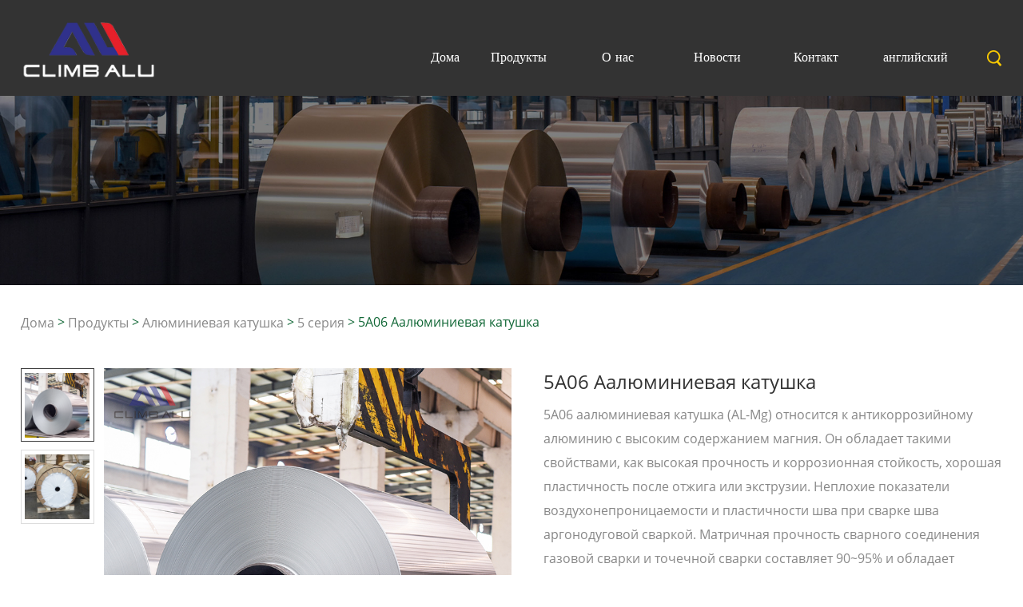

--- FILE ---
content_type: text/html; charset=UTF-8
request_url: https://ru.climbaluminumsheet.com/5a06-aluminum-coil/
body_size: 7927
content:










































<!DOCTYPE HTML>
<html lang="en" lang="en-US">

<head>
	<meta http-equiv="content-type" content="text/html; charset=utf-8">
	<meta name="viewport" content="width=device-width; initial-scale=1.0; maximum-scale=1.0; user-scalable=0;">
	<title>5A06 Aалюминиевая катушка</title>
	<link rel="shortcut icon" href="https://ru.climbaluminumsheet.com/wp-content/themes/kelaibolvye-AB059-ru/images/favicon.ico" type="image/x-icon">
	<style type="text/css">
		/*前端公共纯色图标*/
		@font-face {
			font-family: "icons";
			src: url("https://ru.climbaluminumsheet.com/wp-content/themes/kelaibolvye-AB059-ru/static/font/icons.eot");
			/* IE9 */
			src: url("https://ru.climbaluminumsheet.com/wp-content/themes/kelaibolvye-AB059-ru/static/font/icons.eot#iefix") format("embedded-opentype"),
				/* IE6-IE8 */
				url("https://ru.climbaluminumsheet.com/wp-content/themes/kelaibolvye-AB059-ru/static/font/icons.woff2") format("woff2"),
				/* chrome、firefox、opera、Safari, Android, iOS */
				url("https://ru.climbaluminumsheet.com/wp-content/themes/kelaibolvye-AB059-ru/static/font/icons.woff") format("woff"),
				/* chrome、firefox */
				url("https://ru.climbaluminumsheet.com/wp-content/themes/kelaibolvye-AB059-ru/static/font/icons.ttf") format("truetype"),
				/* chrome、firefox、opera、Safari, Android, iOS 4.2+ */
				/* url("https://t233.web.ueeshop.com/https://ru.climbaluminumsheet.com/wp-content/themes/kelaibolvye-AB059-ru/static/https://ru.climbaluminumsheet.com/wp-content/themes/kelaibolvye-AB059-ru/static/font/icons.svg#uxfonteditor") format("svg"); */
				/* iOS 4.1- */
		}
	</style>

			<link href='https://ru.climbaluminumsheet.com/wp-content/themes/kelaibolvye-AB059-ru/static/css/global-5.0003.css' rel='stylesheet' type='text/css'>
	<link href='https://ru.climbaluminumsheet.com/wp-content/themes/kelaibolvye-AB059-ru/static/css/themes-5.0003.css' rel='stylesheet' type='text/css'>
	<link href='https://ru.climbaluminumsheet.com/wp-content/themes/kelaibolvye-AB059-ru/static/css/user-5.0003.css' rel='stylesheet' type='text/css'>
	<link href='https://ru.climbaluminumsheet.com/wp-content/themes/kelaibolvye-AB059-ru/static/css/style-5.0003.css' rel='stylesheet' type='text/css'>
	<script type='text/javascript' src='https://ru.climbaluminumsheet.com/wp-content/themes/kelaibolvye-AB059-ru/static/js/jquery-1.7.2.min-5.0003.js'></script>
	<script type='text/javascript' src='https://ru.climbaluminumsheet.com/wp-content/themes/kelaibolvye-AB059-ru/static/js/en-5.0003.js'></script>
	<script type='text/javascript' src='https://ru.climbaluminumsheet.com/wp-content/themes/kelaibolvye-AB059-ru/static/js/global-5.0003.js'></script>
	<script type='text/javascript' src='https://ru.climbaluminumsheet.com/wp-content/themes/kelaibolvye-AB059-ru/static/js/themes-5.0003.js'></script>
	<script type='text/javascript' src='https://ru.climbaluminumsheet.com/wp-content/themes/kelaibolvye-AB059-ru/static/js/user-5.0003.js'></script>
	<script type='text/javascript' src='https://ru.climbaluminumsheet.com/wp-content/themes/kelaibolvye-AB059-ru/static/js/main-5.0003.js'></script>
	<link href='https://ru.climbaluminumsheet.com/wp-content/themes/kelaibolvye-AB059-ru/static/css/responsive-5.0003.css' rel='stylesheet' type='text/css'>
	<link href='https://ru.climbaluminumsheet.com/wp-content/themes/kelaibolvye-AB059-ru/static/css/font.css' rel='stylesheet' type='text/css'>
	<link href='https://ru.climbaluminumsheet.com/wp-content/themes/kelaibolvye-AB059-ru/static/css/font1.css' rel='stylesheet' type='text/css'>
	<link href='https://ru.climbaluminumsheet.com/wp-content/themes/kelaibolvye-AB059-ru/static/css/font2.css' rel='stylesheet' type='text/css'>
	<link href='https://ru.climbaluminumsheet.com/wp-content/themes/kelaibolvye-AB059-ru/static/css/font3.css' rel='stylesheet' type='text/css'>
	<link href='https://ru.climbaluminumsheet.com/wp-content/themes/kelaibolvye-AB059-ru/static/css/font.css' rel='stylesheet' type='text/css'>
	<script>
		var ueeshop_config = {
			"FbPixelOpen": "0",
			'domain': "https://t233.web.ueeshop.com",
			'date': "2021/06/24 14:36:40",
			'lang': "en",
			'currency': "USD",
			'currency_symbols': "$",
			'currency_rate': "1.0000",
			'UserId': "0",
			'PaypalENV': "production",
			'PaypalExcheckout': "",
			'PaypalLoaclPayment': "",
			'PaypalLang': "en_US",
			'PaypalBusiness': "0",
			'PaypalCreditCard': "0",
			'IsMobile': 0,
			'OrderMinPrice': ""
		}
	</script>
	<link href='https://ru.climbaluminumsheet.com/wp-content/themes/kelaibolvye-AB059-ru/static/css/jquery.jscrollpane-5.0003.css' rel='stylesheet' type='text/css'>
	<script type='text/javascript' src='https://ru.climbaluminumsheet.com/wp-content/themes/kelaibolvye-AB059-ru/static/js/jquery.mousewheel-5.0003.js'></script>
	<script type='text/javascript' src='https://ru.climbaluminumsheet.com/wp-content/themes/kelaibolvye-AB059-ru/static/js/jquery.jscrollpane-5.0003.js'></script>
	<script type='text/javascript' src='https://ru.climbaluminumsheet.com/wp-content/themes/kelaibolvye-AB059-ru/static/js/index-5.0003.js'></script>
	<link href='https://ru.climbaluminumsheet.com/wp-content/themes/kelaibolvye-AB059-ru/static/css/index-5.0003.css' rel='stylesheet' type='text/css'>
	<link href='https://ru.climbaluminumsheet.com/wp-content/themes/kelaibolvye-AB059-ru/css/style.css' rel='stylesheet' type='text/css'>
	<script type='text/javascript' src='https://platform-api.sharethis.com/js/sharethis.js#property=61e90d4fe14521001ac138c3&product=sop' async='async'></script>

</head>

<body class="lang_en index">
	<script src="https://ru.climbaluminumsheet.com/wp-content/themes/kelaibolvye-AB059-ru/static/js/fixed.toper.js"></script>
	<script type="text/javascript">
		$(window).resize(function() {
			$(window).webDisplay(0);
		});
		$(window).webDisplay(0);
	</script>
	<div class="global_shopping_cart_bg"></div>
	<div class="global_shopping_cart_box"></div>
	<div class="ueeshop_responsive_header">
		<div class="header">
			<h1 class="logo fl pic_box"><a href="https://ru.climbaluminumsheet.com/">
					<img src="https://ru.climbaluminumsheet.com/wp-content/themes/kelaibolvye-AB059-ru/images/logo.png" alt="lywebsite">
					<em></em>
				</a>
			</h1>
			<div class="func">
				<div class="btn search_btn"></div>

				<div class="btn menu_btn"></div>
			</div>
		</div>
		<div class="resp_search_box trans">
			<div class="close_btn"><span></span></div>
			<div class="clear"></div>
			<form class="search_form" action="https://ru.climbaluminumsheet.com/google-custom-search" method="get">
				<label><input type="hidden" name="cx" value="7545697ac71a18f46" /></label>
				<!--谷歌搜索产生的cx-->
				<label><input type="hidden" name="cof" value="FORID:11" /></label>
				<label><input type="hidden" name="ie" value="UTF-8" /></label>
				<label><input type="hidden" name="sitesearch" value="www.climbaluminumsheet.com" /></label>
				<!--域名换成客户的域名-->
				<input type="text" class="" name="q" placeholder="Пожалуйста, введите ключевое слово">
				<input type="submit" class="" value="">
				<div class="clear"></div>
			</form>
		</div>
		<div class="language trans">
			<div class="close_btn"><span></span></div>
			<div class="content">
			</div>
		</div>
		<div class="nav trans">
			<div class="list ">
				<a href="https://ru.climbaluminumsheet.com/" class="title">Дома</a>
			</div>
			<div class="list has_sec">
				<a href="javascript:;" class="title">Продукты<i class="trans"></i></a>
				<div class="sub">
					<div class="cate_close"><span></span></div>
											<div class="item">
							<a href="https://ru.climbaluminumsheet.com/products/aluminum-sheet/" class="son_nav_title">Алюминиевый лист</a>
						</div>
											<div class="item">
							<a href="https://ru.climbaluminumsheet.com/products/aluminum-coil/" class="son_nav_title">Алюминиевая катушка</a>
						</div>
											<div class="item">
							<a href="https://ru.climbaluminumsheet.com/products/aluminium-checker-plate/" class="son_nav_title">Алюминиевая контрольная пластина</a>
						</div>
											<div class="item">
							<a href="https://ru.climbaluminumsheet.com/products/aluminum-foil/" class="son_nav_title">Алюминиевая фольга</a>
						</div>
											<div class="item">
							<a href="https://ru.climbaluminumsheet.com/products/specialized-aluminum-plate/" class="son_nav_title">Специализированная алюминиевая пластина</a>
						</div>
											<div class="item">
							<a href="https://ru.climbaluminumsheet.com/products/aluminium-foil-container/" class="son_nav_title">Контейнер из алюминиевой фольги</a>
						</div>
									</div>
			</div>
			<div class="list">
				<a href="https://ru.climbaluminumsheet.com/about-us-2" class="title">О нас</a>
			</div>
			<div class="list ">
				<a href="https://ru.climbaluminumsheet.com/news" class="title">Новости</a>
			</div>

			<div class="list ">
				<a href="https://ru.climbaluminumsheet.com/contact-us" class="title">Контакт</a>
			</div>
			<ul class="listul">
				<li><a href="https://www.climbaluminumsheet.com/"><img src="https://ru.climbaluminumsheet.com/wp-content/themes/kelaibolvye-AB059-ru/images/images/English.png" /> English</a></li>
				<li><a href="https://es.climbaluminumsheet.com/"><img src="https://ru.climbaluminumsheet.com/wp-content/themes/kelaibolvye-AB059-ru/images/images/es.png" /> España</a></li>
				<li><a href="https://ru.climbaluminumsheet.com/"><img src="https://ru.climbaluminumsheet.com/wp-content/themes/kelaibolvye-AB059-ru/images/images/ru.png" /> русский</a></li>
			</ul>
		</div>
		<div class="son_nav trans"></div>
		<div class="nav_bg"></div>
	</div>
	<div class="ueeshop_responsive_header header_blank"></div>
	<script language="javascript">
		$('.ueeshop_responsive_header .menu_btn').on('click', function() {
			if ($(this).hasClass('on')) {
				$(this).removeClass('on');
				$('.ueeshop_responsive_header').find('.nav, .nav_bg, .son_nav').removeClass('on');
				$('body').attr('style', '');
			} else {
				$(this).addClass('on');
				$('.ueeshop_responsive_header').find('.nav, .nav_bg').addClass('on');
				$('body').css({
					'overflow': 'hidden'
				});
			}
		});
		$('.ueeshop_responsive_header .language_btn').on('click', function() {
			if ($(this).hasClass('on')) {
				$(this).removeClass('on');
				$('.ueeshop_responsive_header .language').removeClass('on');
				$('body').attr('style', '');
			} else {
				$(this).addClass('on');
				$('.ueeshop_responsive_header .language').addClass('on');
				$('.ueeshop_responsive_header').find('.menu_btn, .nav_bg, .nav, .son_nav').removeClass('on');
				$('body').css({
					'overflow': 'hidden'
				});
			}
		});
		$('.ueeshop_responsive_header .search_btn').on('click', function() {
			if ($(this).hasClass('on')) {
				$(this).removeClass('on');
				$('.ueeshop_responsive_header .resp_search_box').removeClass('on');
			} else {
				$(this).addClass('on');
				$('.ueeshop_responsive_header .resp_search_box').addClass('on');
				$('.ueeshop_responsive_header').find('.menu_btn, .nav_bg, .nav, .son_nav').removeClass('on');
			}
		});
		$('.ueeshop_responsive_header .nav_bg').on('click', function() {
			$(this).removeClass('on');
			$('.ueeshop_responsive_header').find('.nav, .son_nav, .menu_btn').removeClass('on');
			$('body').attr('style', '');
		});
		$('.ueeshop_responsive_header .resp_search_box .close_btn span').on('click', function() {
			$(this).parents('.resp_search_box').removeClass('on');
			$('.ueeshop_responsive_header .search_btn').removeClass('on');
		});
		$('.ueeshop_responsive_header .language .close_btn span').on('click', function() {
			$(this).parents('.language').removeClass('on');
			$('.ueeshop_responsive_header .language_btn').removeClass('on');
		})
		$('.ueeshop_responsive_header .nav .list .title').on('click', function(e) {
			$('.ueeshop_responsive_header .hasub .sub').removeClass('on');
			$('.ueeshop_responsive_header .son_nav').html($(this).parents('.list').find('.sub').html()).addClass('on');
		});
		$('.ueeshop_responsive_header .son_nav').on('click', '.cate_close', function(e) {
			$('.ueeshop_responsive_header .son_nav').removeClass('on');
		})
		$('.ueeshop_responsive_header .son_nav').on('click', '.son_nav_title', function() {
			$(this).parent('.item').find('.third_nav').toggle('on');
			$(this).toggleClass('on');
		});
	</script>
	<div id="header" class="responsive_pc_header absolute">
		<div class="header_in">
			<div class="wrap i-wrap">
				<div class="logo photo middleImg over">
					<a href="https://ru.climbaluminumsheet.com/">
						<img src="https://ru.climbaluminumsheet.com/wp-content/themes/kelaibolvye-AB059-ru/images/logo.png" alt="lywebsite">
						<span></span>
					</a>
				</div>
				<div class="fr h_right clean">
					<div class="func" style="min-height:28px"></div>
					<div class="clear"></div>
					<div id="nav" class="fl text-right clean">
						<div class="list ">
							<a class="text-over" href="https://ru.climbaluminumsheet.com/" title="Home">Дома</a>
						</div>
						<div class="list pro_list">
							<a class="text-over" href="https://ru.climbaluminumsheet.com/products" title="Products">Продукты</a>
							<div class="sub_row text-left">
																	<a class="text-over" href="https://ru.climbaluminumsheet.com/products/aluminum-sheet/" title="Tools"><span>></span>Алюминиевый лист</a>
																	<a class="text-over" href="https://ru.climbaluminumsheet.com/products/aluminum-coil/" title="Tools"><span>></span>Алюминиевая катушка</a>
																	<a class="text-over" href="https://ru.climbaluminumsheet.com/products/aluminium-checker-plate/" title="Tools"><span>></span>Алюминиевая контрольная пластина</a>
																	<a class="text-over" href="https://ru.climbaluminumsheet.com/products/aluminum-foil/" title="Tools"><span>></span>Алюминиевая фольга</a>
																	<a class="text-over" href="https://ru.climbaluminumsheet.com/products/specialized-aluminum-plate/" title="Tools"><span>></span>Специализированная алюминиевая пластина</a>
																	<a class="text-over" href="https://ru.climbaluminumsheet.com/products/aluminium-foil-container/" title="Tools"><span>></span>Контейнер из алюминиевой фольги</a>
															</div>
						</div>
						<div class="list ">
							<a class="text-over" href="https://ru.climbaluminumsheet.com/about-us-2" title="About Us">О нас</a>
						</div>
						<div class="list ">
							<a class="text-over" href="https://ru.climbaluminumsheet.com/news" title="News">Новости</a>
						</div>

						<div class="list ">
							<a class="text-over" href="https://ru.climbaluminumsheet.com/contact-us" title="Contact Us">Контакт</a>
						</div>
						<div class="list listenglish">
							<a class="text-over" href="javascript:void(0);" title="ENGLISH">английский</a>
							<ul>
								<li><a href="https://www.climbaluminumsheet.com/"><img src="https://ru.climbaluminumsheet.com/wp-content/themes/kelaibolvye-AB059-ru/images/images/English.png" /> English</a></li>
								<li><a href="https://es.climbaluminumsheet.com/"><img src="https://ru.climbaluminumsheet.com/wp-content/themes/kelaibolvye-AB059-ru/images/images/es.png" /> España</a></li>
								<li><a href="https://ru.climbaluminumsheet.com/"><img src="https://ru.climbaluminumsheet.com/wp-content/themes/kelaibolvye-AB059-ru/images/images/ru.png" /> русский</a></li>
							</ul>
						</div>
					</div>
					<div class="search_box fr relative">
						<span class="search_open_icon block"><img src="https://ru.climbaluminumsheet.com/wp-content/themes/kelaibolvye-AB059-ru/static/picture/icon_search.png" alt="icon"></span>
						<form class="search clean" action="https://ru.climbaluminumsheet.com/google-custom-search" method="get">
							<label><input type="hidden" name="cx" value="7545697ac71a18f46" /></label>
							<!--谷歌搜索产生的cx-->
							<label><input type="hidden" name="cof" value="FORID:11" /></label>
							<label><input type="hidden" name="ie" value="UTF-8" /></label>
							<label><input type="hidden" name="sitesearch" value="www.climbaluminumsheet.com" /></label>
							<!--域名换成客户的域名-->
							<input autocomplete="off" disableautocomplete="" type="text" class="absolute" name="q" placeholder="Search" notnull="">
							<input type="submit" class="absolute" value="">
						</form>
					</div>
				</div>
				<div class="clear"></div>
			</div>
		</div>
	</div><style>
	body .bx-wrapper .bx-pager {
		display: none;
	}
	.description table{width:100%;word-break: break-all;}
</style>
<div class="banner relative">
	<div class='bxSlide-outter' style='overflow:hidden;margin-left:auto;margin-right:auto; width:1920px; max-width:100%; max-height:356px'>
		<img src='https://ru.climbaluminumsheet.com/wp-content/themes/kelaibolvye-AB059-ru/images/banner-products.jpg' width='100%' alt=''>
	</div>
</div>
<div class="wrap inner goods">
	<div class="ueeshop_responsive_position clean s1">
		<div class="position bread_nav">
			<div class="bPosition text_capitalize"><a class="product-chaolianjie-2" href="https://ru.climbaluminumsheet.com">Дома</a> <span>&gt</span> <a href="https://ru.climbaluminumsheet.com/products/">Продукты</a> <span>&gt</span> <a href="https://ru.climbaluminumsheet.com/products/aluminum-coil/">Алюминиевая катушка</a> <span>&gt</span> <a href="https://ru.climbaluminumsheet.com/products/aluminum-coil/5-series-aluminum-coil/">5 серия</a> <span>&gt</span>  5A06 Aалюминиевая катушка </span></div>		</div>
	</div>
	<script type='text/javascript' src='https://ru.climbaluminumsheet.com/wp-content/themes/kelaibolvye-AB059-ru/static/js/jquery.bxslider-5.0003.js'></script>
	<link href='https://ru.climbaluminumsheet.com/wp-content/themes/kelaibolvye-AB059-ru/static/css/jquery.bxslider-5.0003.css' rel='stylesheet' type='text/css'>
	<div class="ueeshop_responsive_products_detail ">
		<div class="gallery">
			<div class="bigimg">
				<div class="zoom_out">
					<a href="javascript:;" class="MagicZoom" id="zoom" rel="zoom-position:custom; zoom-width:350px; zoom-height:350px;">
						<img src="https://ru.climbaluminumsheet.com/wp-content/uploads/2022/01/5A06-aluminum-coil-1.jpg" id="bigimg_src" alt="Lengthen the tap">
					</a>
				</div>
			</div>
			<div id="zoom-big"></div>
			<div class="left_small_img">
				<div class="left_small_img_inner">
					<span class="slide pic_box on" pos="1" pic="https://ru.climbaluminumsheet.com/wp-content/uploads/2022/01/5A06-aluminum-coil-1.jpg" big="https://ru.climbaluminumsheet.com/wp-content/uploads/2022/01/5A06-aluminum-coil-1.jpg">
						<a href="javascript:;"><img src="https://ru.climbaluminumsheet.com/wp-content/uploads/2022/01/5A06-aluminum-coil-1.jpg"><em></em></a>
					</span>
					<span class="slide pic_box" pos="2" pic="https://ru.climbaluminumsheet.com/wp-content/uploads/2022/01/5A06-aluminum-coil-2.jpg" big="https://ru.climbaluminumsheet.com/wp-content/uploads/2022/01/5A06-aluminum-coil-2.jpg">
						<a href="javascript:;"><img src="https://ru.climbaluminumsheet.com/wp-content/uploads/2022/01/5A06-aluminum-coil-2.jpg"><em></em></a>

					</span>
					<span class="slide pic_box" pos="3" pic="" big="">
						<a href="javascript:;"><img src=""><em></em></a>

					</span>
					<span class="slide pic_box" pos="4" pic="" big="">
						<a href="javascript:;"><img src=""><em></em></a>

					</span>
					<span class="slide pic_box" pos="5" pic="" big="">
						<a href="javascript:;"><img src=""><em></em></a>

					</span>
					<span class="slide pic_box" pos="6" pic="" big="">
						<a href="javascript:;"><img src=""><em></em></a>

					</span>
				</div>
			</div>

			<div class="share">
				<!-- Go to www.addthis.com/dashboard to customize your tools -->
				<div class="addthis_sharing_toolbox"></div>
			</div><!-- .share -->
		</div>
		<div class="info">
			<form class="prod_info_form" name="prod_info_form" id="goods_form" action="/cart/add.html" method="post">
				<div class="fangda" style="display: none;"></div>
				<h1 class="name">5A06 Aалюминиевая катушка</h1>
				<!--<div class="number"><span>Item No.:</span> 164</div>-->
				<div class="desc"><p>5A06 aалюминиевая катушка (AL-Mg) относится к антикоррозийному алюминию с высоким содержанием магния. Он обладает такими свойствами, как высокая прочность и коррозионная стойкость, хорошая пластичность после отжига или экструзии. Неплохие показатели воздухонепроницаемости и пластичности шва при сварке шва аргонодуговой сваркой. Матричная прочность сварного соединения газовой сварки и точечной сварки составляет 90~95% и обладает хорошей обрабатываемостью.</p>
</div>
				<div id="foootershare">
					<div class="sharethis-inline-share-buttons"> </div>
				</div>
				<div class="button">
					<a href="#F1" class="add_to_inquiry" data="173">Связаться с нами</a>
					<div class="clear"></div>
				</div>

			</form>
		</div>
		<div class="clear"></div>
		<div class="description">
												<h3>Функции:</h3>
<p>1.5A06 aалюминиевая катушка относится к антикоррозийному алюминию, обладает хорошей коррозионной стойкостью и свариваемостью, а также средней прочностью.<br />
2. Tгерметичность и пластичность сварного шва при аргонодуговой сварке допускаются. Прочность сварного соединения газовой сварки и точечной сварки составляет 90 to 95% прочности матрицы, а обрабатываемость хорошая.<br />
3.5A06 aалюминиевый рулон после анодирования выглядит красиво, без масляных пятен, без волн, без царапин, без следов прокатки, аккуратная обрезка, без заусенцев на поверхности алюминиевого рулона.</p>
<h3>Характеристики:</h3>
<p>Название продукта: катушка 5A06 Aлуминум<br />
Основные ингредиенты: алюминий и магний<br />
Температура: O/h34/h32/h24/h111/h112/h14/h114<br />
TВысота: 0.1mm-300mm<br />
Ширина: 7mm-2250mm<br />
Длина: 16000mm<br />
Тип: алюминиевая катушка</p>
<h3>Приложения и послепродажное обслуживание:</h3>
<p>Широко используется в сварных конструкциях, деталях холодной штамповки, сварных и тянутых деталях контейнеров; морское использование, такое как корабли, автомобили, легкие рельсы метро, ​​сосуды под давлением, которые требуют строгой противопожарной защиты (например, танкеры для жидкостей, рефрижераторы, рефрижераторные контейнеры), холодильные устройства, телевышки, буровое оборудование, транспортное оборудование. Его также можно использовать в строительной отрасли, нефтепроводах и деталях из листового металла для транспортных средств и кораблей, счетчиках, кронштейнах и заклепках уличных фонарей, скобяных изделиях, электрических шкафах и других областях.<br />
(1) Профессиональная команда по продажам и документации отслеживает весь процесс.<br />
(2) У нас есть много постоянных клиентов сотрудничества, гарантируя качество продукции, мы можем сделать своевременную доставку, своевременное сообщение о прибытии.</p>
									</div>
	</div>
	<style>
		.ueeshop_responsive_products_detail .info .button>a,
		.ueeshop_responsive_products_detail .info .button>button#addtocart_button,
		.ueeshop_responsive_products_detail .info .button>a#login_addtocart_button,
		.product-detail .ueeshop_responsive_products_detail .info .button>a:hover {
			background: #fff0ee !important;
		}

		.ueeshop_responsive_products_detail .info .button>button#addtocart_button,
		.ueeshop_responsive_products_detail .info .button>button#addtocart_button:hover {
			background: #f24330 !important;
		}

		.ueeshop_responsive_products_detail .info .button a.prod_info_pdf,
		.ueeshop_responsive_products_detail .info .button a.prod_info_pdf:hover,
		.product-detail .ueeshop_responsive_products_detail .info .button .download_button>span:hover {
			background: url(https://ru.climbaluminumsheet.com/wp-content/themes/kelaibolvye-AB059-ru/static/image/pdf_download_icon2.png) #fff no-repeat center center / auto 23px !important
		}
	</style>
	<script>
		$(document).ready(function() {
			product_gallery();
			$('.ueeshop_responsive_products_detail .products_img ul').bxSlider({
				slideWidth: $('.ueeshop_responsive_products_detail .products_img ul').width(),
				pager: false
			});
			$('.ueeshop_responsive_products_detail .title span').click(function() {
				showthis('.ueeshop_responsive_products_detail .title span', '.ueeshop_responsive_products_detail .description>.contents', $(this).index(), 'cur');
			});
			$('.ueeshop_responsive_products_detail .description .contents:first').show();

			$('.prod_info_form .attribute .show_more').on('click', function() {
				$('.prod_info_form .attribute .attribute_box').css('height', 'auto');
				$(this).addClass('hide');
				$('.prod_info_form .attribute .link.show_less').removeClass('hide');
			});

			$('.prod_info_form .attribute .show_less').on('click', function() {
				var comb_height = $('.prod_info_form .attribute li').eq(0).outerHeight(true);
				$('.prod_info_form .attribute .attribute_box').css('height', comb_height * 4);
				$(this).addClass('hide');
				$('.prod_info_form .attribute .link.show_more').removeClass('hide');
			});

			var comb_height = $('.prod_info_form .attribute li').eq(0).outerHeight(true);
			$('.prod_info_form .attribute .attribute_box').css('height', comb_height * 4);

		});
	</script>

	<h2 id="F1">Расследование</h2>
	<div class="form_style_box no_label ">
		<div class="inner">
		<form action="" id="feedbackForm" class="form_style" method="post" name="msgForm">
						<input type="hidden" name="pWin" id="pWin" value="" class="pwurl">
						<input type="hidden" name="Act" value="Inquiry">
						<input type="hidden" name="iLang" value="en">
						<input type="hidden" name="ip" id="ip" value="18.188.125.194">
						<input type="hidden" name="vLocation" id="vLocation" value="">
						<input type="hidden" name="time" id="time" value="2026-01-14 19:55:20">
						<input type="hidden" name="toAddress" value="1">
						<input type="hidden" name="m_domain_id" value="0">
						<input type="hidden" name="group_id" value="1">
						<input type="hidden" name="gompanyemail" value="liyongqing@cnabke.com">
						<div class="list_box">
							<div class="item_row">
								<div class="item_full">
									<label class="label_style">имя <span>*</span></label>
									<input id="FeedbackName" required="" oninvalid="setCustomValidity(lang_state[0])" oninput="setCustomValidity('')" type="text" name="msName" class="input_style" maxlength="40" 
									placeholder="Пожалуйста, введите ваше имя здесь">
								</div>
							</div>
							<div class="item_row">
								<div class="item_full">
									<label class="label_style">Эл. адрес <span>*</span></label>
									<input required="required" id="FeedbackEmail" pattern="^(.[a-zA-Z0-9_-]+)+@[a-zA-Z0-9_-]+(.[a-zA-Z0-9_-]+)+$" type="text" name="msEmail" class="input_style" maxlength="40" 
									placeholder="Пожалуйста, введите свой адрес электронной почты здесь">
								</div>
							</div>
							<div class="item_row">
								<div class="item_full" id="contentt">
									<label>Пожалуйста, выберите: </label>
									<input type="radio" checked="" name="weixin" id="weixin_1" value="Whatsapp"><label>Whatsapp</label>
									<input type="radio" name="weixin" id="weixin_2" value="Wechat"><label>Wechat</label>
									<input type="radio" name="weixin" id="weixin_3" value="Skype"><label>Skype</label>
									<input type="radio" name="weixin" id="weixin_4" value="Viber"><label>Viber</label>
								</div>
							</div>
							<div class="item_row">
								<div class="item_full">
									<input type="text" id="inputone" name="inputone" placeholder="Контактная информация Ватсап" class="input_style">
								</div>
							</div>
							<div class="item_row">
								<div class="item_full">
									<input placeholder="Пожалуйста, введите свой номер телефона" id="SubmitPhone" name="userTel" class="input_style" maxlength="40">
								</div>
							</div>
							<div class="item_row">
								<div class="item_full">
									<input placeholder="Пожалуйста, введите адрес" id="SubmitCountry:Name" name="uCountry" class="input_style" maxlength="140">
								</div>
							</div>

							<div class="item_row">
								<div class="item_full">
									<label class="label_style">Сообщение<span>*</span></label>
									<textarea name="msMessage" required="" oninvalid="setCustomValidity(lang_state[0])" oninput="setCustomValidity('')" id="FeedbackMessage" class="textarea_style" cols="50" rows="5" maxlength="2000" 
									placeholder="Пожалуйста, опишите, что вам нужно, чтобы мы могли представить вам продукт."></textarea>
								</div>
							</div>
							<div class="item_row">
								<div class="item_full">
									<input type="submit" value="представить" class="submit_style" id="FooterBtn">
								</div>
							</div>
						</div>
					</form>
		</div>
	</div>

	<script type='text/javascript' src='https://ru.climbaluminumsheet.com/wp-content/themes/kelaibolvye-AB059-ru/static/js/jquery.lightbox-5.0003.js'></script>
	<link href='https://ru.climbaluminumsheet.com/wp-content/themes/kelaibolvye-AB059-ru/static/css/lightbox-5.0003.css' rel='stylesheet' type='text/css'>
</div><!-- .wrap -->

<div id="footer">
		<div class="wrap i-wrap">
			<div class="copy news_letter">
				<div class="footer_title">Подписывайтесь на нас</div>
				<p>Henan Climb Aluminium Co., LTD., основанная в 2019 году, более 10 лет работает в качестве отдела внешней торговли Henan Wanda Aluminium и имеет богатый опыт внешней торговли алюминиевой продукцией. В 2020 году отдел трансграничной электронной коммерции был недавно создан в рамках первоначального ...</p>
					<div id="foootershare"><div class="sharethis-inline-share-buttons"> </div></div>
			</div>
			<div class="form_style_box">
        <div class="inner">
            <form action="" id="FooterForm" class="form_style" method="post" name="msgForm">
                <input type="hidden" name="pWin" id="pWin" value="" class="pwurl">
                <input type="hidden" name="Act" value="Inquiry">
                <input type="hidden" name="iLang" value="en">
  <input type="hidden" name="ip" id="ip" value="18.188.125.194">
            <input type="hidden" name="vLocation" id="vLocation" value="">
            <input type="hidden" name="time" id="time" value="2026-01-14 19:55:21">
                <input type="hidden" name="toAddress" value="1">
                <input type="hidden" name="m_domain_id" value="0">
                <input type="hidden" name="group_id" value="1">
                <input type="hidden" name="gompanyemail" value="liyongqing@cnabke.com">
                <div class="list_box">
                    <div class="item_row">
                        <div class="item">
                            <label class="label_style">имя <span>*</span></label>
                            <input type="text" required oninvalid="setCustomValidity(lang_state[0])" oninput="setCustomValidity('')" name="msName" id="FooterName" 
                            placeholder="Ваше имя (*)" class="input_style">
                        </div>
                        <div class="item">
                            <label class="label_style">Эл. адрес <span>*</span></label>
                            <input id="FooterEmail" required type="text" pattern="^(.[a-zA-Z0-9_-]+)+@[a-zA-Z0-9_-]+(.[a-zA-Z0-9_-]+)+$" 
                            placeholder="Адрес электронной почты (*)" name="msEmail" class="input_style">
                        </div>
                    </div>
                    <div class="item_row">
                        <div class="item_full" id="contentt">
                            <label>Пожалуйста, выберите: </label>
                            <input type="radio" checked="" name="weixin" id="weixin_1" value="Whatsapp"><label>Whatsapp</label>
                            <input type="radio" name="weixin" id="weixin_2" value="Wechat"><label>Wechat</label>
                            <input type="radio" name="weixin" id="weixin_3" value="Skype"><label>Skype</label>
                            <input type="radio" name="weixin" id="weixin_4" value="Viber"><label>Viber</label>
                        </div>
                    </div>
                    <div class="item_row">
                        <div class="item_full">
                            <input type="text" id="inputone" name="inputone" placeholder="Whatsapp" class="input_style">
                        </div>
                    </div>
                    <div class="item_row">
                        <div class="item">
                            <label class="label_style">Телефон</label>
                            <input type="tel" id="phone" placeholder="Телефон" name="userTel" class="input_style">
                        </div>
                        <div class="item">
                            <label class="label_style">Страна</label>
                            <input id="#userCountry" type="text" placeholder="Страна" name="uCountry" class="input_style">
                        </div>
                    </div>
                    <div class="item_row">
                        <div class="item_full">
                            <label class="label_style">Сообщение<span>*</span></label>
                            <textarea name="msMessage" required="" oninvalid="setCustomValidity(lang_state[0])" oninput="setCustomValidity('')" rows="5" cols="40" class="textarea_style" id="FooterMessage" 
                            placeholder="Сообщение (*)"></textarea>
                        </div>
                    </div>
                    <div class="item_row">
                        <div class="item_full">
                            <input type="submit" value="представить" class="submit_style" id="FooterBtn">
                        </div>
                    </div>
                </div>
            </form>
        </div>
    </div>
			
			<div class="clear"></div>

		</div>
		<div class="copyer">
			<div class="wrap i-wrap">
			  Copyright&nbsp;&copy;&nbsp;Henan Climb Aluminium Co., Ltd.</div>
		</div>
	</div>
	<div id="chat_window">
		<div class="chat_box is_respon ">
			<div class="chat_box_menu">
				<a href="javascript:;" id="go_top" class="top trans_05"></a>
			</div>
		</div>
	</div>
	
<script defer src="https://static.cloudflareinsights.com/beacon.min.js/vcd15cbe7772f49c399c6a5babf22c1241717689176015" integrity="sha512-ZpsOmlRQV6y907TI0dKBHq9Md29nnaEIPlkf84rnaERnq6zvWvPUqr2ft8M1aS28oN72PdrCzSjY4U6VaAw1EQ==" data-cf-beacon='{"version":"2024.11.0","token":"c153f041880440169e4541882f61bc5d","r":1,"server_timing":{"name":{"cfCacheStatus":true,"cfEdge":true,"cfExtPri":true,"cfL4":true,"cfOrigin":true,"cfSpeedBrain":true},"location_startswith":null}}' crossorigin="anonymous"></script>
</body>
<script src="https://ru.climbaluminumsheet.com/wp-content/themes/kelaibolvye-AB059-ru/js/style.js"></script>

</html>

--- FILE ---
content_type: text/css
request_url: https://ru.climbaluminumsheet.com/wp-content/themes/kelaibolvye-AB059-ru/static/css/themes-5.0003.css
body_size: 18007
content:
@charset "utf-8";


.w_1200 .wide{width:1200px; max-width:1200px;}
.w_1200 #lib_case_list li{ padding:10px 12px;}
.w_1200 #lib_inquire_list>ul>li .info{width:614px;}
.w_1200 #lib_inquire_list>form .rows label{width:20%;}
.w_1200 #lib_inquire_list > ul > li .info{ width:545px;}

.w_1200 #shield_hd{width:1200px;}
.w_1200 #shield_bd .wide{width:1200px;}
.w_1200 #shield_bd .wide>dl{width:324px; margin-left:88px;}
.w_1200 #shield_bd .wide>dl>dt{margin:31px auto 18px;}
.w_1200 #shield_bd .wide>dl:first-child{margin-left:23px;}

.w_1200 .sitemap{width: 1180px;}



.lang_de #shield_bd .wide>dl>dd{line-height:160%;}
.lang_es #shield_bd .wide>dl>dd{line-height:160%;}
.lang_fr #shield_bd .wide>dl>dd{line-height:170%;}
.lang_ru #shield_bd .wide>dl>dd{line-height:160%;}



.default_nav_style{width: 100%;}
.default_nav_style .n_item{float:left;}
.default_nav_style .n_item>a{display: block;padding: 0 20px;}
.default_nav_style .nav_sec{display: none; width:100%; position:absolute; left:0; top:100%; opacity: 0; padding-top:1px; z-index:999;overflow-x: hidden;overflow-y: auto;max-height: 460px;margin-top: 30px;box-shadow: 5px 5px 10px -5px rgba(0,0,0,0.12);background: #fff;}
.default_nav_style .small_nav_sec{border-bottom: none;width: 260px;padding-top: 1px;max-height: none;overflow: visible;}
.default_nav_style .nav_sec .top{height: 0;}
.default_nav_style .n_item:hover .nav_sec{}
.default_nav_style .nav_sec .nav_list{position: relative;float: left; width: 70%;}
.default_nav_style .small_nav_sec .nav_list{float: none;width: 100%;}
.default_nav_style .nav_sec .nav_list:after{content: '';display: block;width: 100%;clear:both;}
.default_nav_style .nav_sec .nav_sec_box{ min-height:200px; padding:7px 20px 12px;background: #fff;}
.default_nav_style .small_nav_sec .nav_sec_box{background: #fff;min-height:0px;padding: 13px 0 17px;box-shadow: 0 0 10px rgba(0,0,0,0.12);}
.default_nav_style .nav_sec .nav_sec_item{ float: left;margin: 5px 10px 20px;width: 160px;}
.default_nav_style .nav_sec .nav_sec_item dt a{ color:#000;font-size:14px; display:block; height:22px; line-height:22px;padding:7px 0; overflow:hidden; -ms-text-overflow: ellipsis;text-overflow: ellipsis;white-space: nowrap;text-align: left;padding: 0;}
.default_nav_style .small_nav_sec .nav_sec_item{margin: 0;width: 100%;position: relative;}
.default_nav_style .nav_sec .nav_thd_list{ padding:4px 0; }
.default_nav_style .nav_sec .nav_thd_item>a{display: block;height: 18px;line-height:18px; color:#666; font-size:12px;text-align: left;padding: 3px 0;overflow:hidden;-ms-text-overflow: ellipsis;text-overflow: ellipsis;white-space: nowrap;}
.default_nav_style .small_nav_sec .nav_sec_item a,.default_nav_style .small_nav_sec .nav_sec_item dt a{position: relative;display: block;height: 20px;line-height: 20px;padding: 5px 20px;color: #000;overflow: hidden;-ms-text-overflow: ellipsis;text-overflow: ellipsis;white-space: nowrap;font-size: 14px;}
.default_nav_style .small_nav_sec .nav_sec_item a em{position: absolute;width: 7px;height: 11px;top: 0;bottom: 0;right: 20px;margin:auto;background: url(../image/icon_down_has.png) no-repeat center top;}
.default_nav_style .small_nav_sec .nav_sec_item a:hover{color: #000;}
.default_nav_style .small_nav_sec .nav_sec_item a:hover em{background-position: center bottom;}
.default_nav_style .small_nav_sec .nav_thd_list{padding: 0;position: absolute;left: 100%;top: 0;display: none;width: 260px;padding: 13px 0 17px;border:1px solid #f5f5f5;box-shadow: 0 0 10px rgba(0,0,0,0.12); background:#fff;}
.default_nav_style .small_nav_sec .nav_thd_item{position: relative;}
.default_nav_style .small_nav_sec .nav_sec_item:hover .nav_thd_list{display: block;}
.default_nav_style .nav_sec .nav_four_item{display: none;}
.default_nav_style .small_nav_sec .nav_four_item{position: absolute;left: 100%;top: 0;display: none;width: 260px;padding: 13px 0 17px;border:1px solid #f5f5f5;box-shadow: 0 0 10px rgba(0,0,0,0.12); background:#fff;text-align: left;}
.default_nav_style .small_nav_sec .nav_thd_item:hover .nav_four_item{display: block;}
.default_nav_style .nav_sec .more_box{display: inline-block;position: relative;}
.default_nav_style .nav_sec .more_box .nav_four_item{position: absolute;bottom: -15px; left: 100%;margin:auto; background: #fff;padding: 15px;border-radius: 4px;box-shadow:  0 0 10px rgba(0,0,0,0.12)}
.default_nav_style .nav_sec .more_box .nav_four_item a{display: block;height: 18px;line-height: 18px;padding: 3px 0;font-size: 12px;color: #888;white-space: nowrap;}
.default_nav_style .nav_sec .more_box:hover .nav_four_item{display: block;}
.default_nav_style .nav_sec .more{color: #999;font-size: 12px;line-height: 30px;}
.default_nav_style .nav_sec .nav_img{float: left;width: 320px;font-size: 0;text-align: right;white-space:normal; margin-top: 20px;}
.default_nav_style .nav_sec .nav_img.small{width: 160px;}
.default_nav_style .nav_sec .nav_img .imgl{display: inline-block;vertical-align: top;max-width: 150px;max-height: 150px;margin:10px 10px 0 0px;text-align: center;}
.default_nav_style .nav_sec .nav_img .imgl img{max-width: 150px;max-height: 150px;}

.default_shopping_cart{width: 40px;height: 40px;background: url(../image/cart_icon.png) no-repeat center center;}



#lib_case_list{}
#lib_case_list li{float:left; width:166px; padding:10px; overflow:hidden;}
#lib_case_list li .img{width:164px; height:164px; border:1px solid #ddd; overflow:hidden; text-align:center; vertical-align:middle;}
#lib_case_list li .name{padding-top:5px; height:36px; line-height:18px; text-align:center; overflow:hidden;}



#lib_info_list{}
#lib_info_list li{height:32px; line-height:32px; border-bottom:1px dashed #ccc; overflow:hidden; padding:0 8px;}
#lib_info_list li h3>a{max-width:80%; display:block; height:32px; padding:0 5px; overflow:hidden;}
#lib_info_list li>span{display:block; width:100px; line-height:32px; text-align:center;}


.info_list_0 .item{margin-bottom:29px; padding-bottom:29px; border-bottom:1px solid #e5e5e5;}
.info_list_0 .item .img{width:31.8%;}
.info_list_0 .item .ir{width:66%;}
.info_list_0 .item .ir .name{max-height: 50px;overflow: hidden;line-height:25px; padding-bottom:5px;}
.info_list_0 .item .ir .name a{text-decoration:none; font-size:18px;}
.info_list_0 .item .ir .name a:hover{color:#00ae5f;}
.info_list_0 .item .ir .brief{font-size:14px; color:#999; line-height:19px; max-height:57px;overflow: hidden;margin-bottom: 10px;margin-top: 5px;}
.info_list_0 .item .ir .more{border-left:1px solid #eee; line-height:40px; height:40px; text-transform:uppercase; margin-left:1%; padding-left:3%;}
.info_list_0 .item .ir .more a{color:#999; font-size:14px;}
.info_list_0 .item .ir .time{font-size:14px; color:#999; line-height:20px;}

.tags_box{padding: 5px 0;line-height: 26px;text-align: center;}
.tags_box a{display: inline-block;background: #f5f5f5;border-radius: 3px; margin: 5px;padding:0 15px;font-size: 12px;}



#lib_info_detail{}
#lib_info_detail>h1{ font-size:16px; font-family:Verdana; text-align:center; padding:8px 12px; line-height:25px; border-bottom:1px dashed #ccc;}
#lib_info_detail>.contents{padding:12px; line-height:180%;}
#lib_info_detail .ext_mes,
.ueeshop_responsive_info_detail .ext_mes{text-align: center;margin:8px 0;}
#lib_info_detail .ext_mes div,
.ueeshop_responsive_info_detail .ext_mes div{display: inline-block;margin:0 8px;font-size: 14px;color: #333;}
.info_prev_next.pro_prev_next{text-align: left;}
.info_prev_next.pro_prev_next span{font-size: 16px;}
.info_prev_next.pro_prev_next a{display: inline;background: none;width: 100%;}



#lib_down_list{}
#lib_down_list li{height:36px; line-height:36px; border-bottom:1px dashed #ccc; overflow:hidden; padding:0 8px;}
#lib_down_list li span{display:inline-block; padding:0 5px; font-size:14px;}
#lib_down_list li a{display:inline-block; padding:0 10px 0 24px; -webkit-border-radius:5px; -moz-border-radius:5px; border-radius:5px; line-height:22px; font-weight:bold; color:#fff; background:#6A3500; text-decoration:none; position:relative; margin-top:5px;}
#lib_down_list li a em{width:11px; height:10px; background-image:url(../image/down.png); background-size:100% 100%; position:absolute; left:8px; top:5px;}
#lib_down_list li .img{text-align: center;height: 36px;font-size: 0;padding-left: 5px;}
#lib_down_list li .img img{display: inline-block;vertical-align: middle;max-width: 100%;max-height: 100%;}
#lib_down_list li .img span{display: inline-block;vertical-align: middle;height: 100%;padding: 0;}



#lib_feedback_form{width:100%; clear:both; overflow:hidden;}
#lib_feedback_form .rows{margin:10px 0; clear:both;}
#lib_feedback_form .rows label{width:20%; overflow:hidden; float:left; height:28px; line-height:28px; text-align:right; color:#555;}
#lib_feedback_form .rows span{width:75%; overflow:hidden; float:left; display:block; padding-left:5px;}
#lib_feedback_form .rows span .input{width:280px; height:25px; line-height:25px; border:1px solid #ddd; padding-left:5px;}
#lib_feedback_form .rows span .contents{width:75%; height:120px; min-height:120px; line-height:160%; padding:5px;}
#lib_feedback_form .rows span .vcode{text-transform:uppercase; width:50px;}
#lib_feedback_form .rows span img{margin-top:2px;}



#lib_inquire_list{}
#lib_inquire_list .empty{margin:50px; font-size:20px; font-family:Verdana;}
#lib_inquire_list>ul{}
#lib_inquire_list>ul>li{padding:15px 0; min-height:182px; border-bottom:1px dashed #ddd; overflow:hidden;}
#lib_inquire_list>ul>li:first-child{padding-top:0;}
#lib_inquire_list>ul>li .img{width:180px; height:180px; border:1px solid #ddd; overflow:hidden;}
#lib_inquire_list>ul>li .img a{display:block; width:180px; height:180px; text-align:center; vertical-align:middle;}
#lib_inquire_list>ul>li .info{width:545px;}
#lib_inquire_list>ul>li .info .name{height:28px; line-height:25px; overflow:hidden; border-bottom:1px dashed #ddd; font-size:14px;}
#lib_inquire_list>ul>li .info .price{ font-size:16px; margin-top:10px;}
#lib_inquire_list>ul>li .info .detail{padding-top:5px; line-height:180%; overflow:hidden;}
#lib_inquire_list>ul>li .info .remove{padding-top:5px; height:20px; line-height:22px; overflow:hidden;}
#lib_inquire_list>ul>li .info .remove a{ font-family:Verdana; font-size:14px;}
#lib_inquire_list>ul>li .info .remove i{display:block; width:14px; height:14px; overflow:hidden; background:url(../image/normal.png) -349px -115px no-repeat; float:left; margin:4px 3px;}
#lib_inquire_list>form{}
#lib_inquire_list>form{padding-top:25px; overflow:hidden; clear:both; overflow:hidden; margin:0 auto;}
#lib_inquire_list>form .rows{margin:10px 0; clear:both;}
#lib_inquire_list>form .rows label{width:25%; overflow:hidden; float:left; height:28px; line-height:28px; text-indent:40px; color:#555;}
#lib_inquire_list>form .rows span{width:70%; overflow:hidden; float:left; display:block; padding-left:5px;}
#lib_inquire_list>form .rows span .input{width:280px; height:25px; line-height:25px; border:1px solid #ddd; padding-left:5px;}
#lib_inquire_list>form .rows span .input.vcode{ width:70px; margin-bottom:10px;}
#lib_inquire_list>form .rows span select{ height:25px;}
#lib_inquire_list>form .rows span .contents{width:68%; height:100px;}



#error_page{background:#f0f0f0; padding:150px 0;}
#error_page .sw{width:558px; margin:0 auto;}
#error_page .error_logo{background:url(../image/error_logo.jpg) no-repeat center center; height:225px;}
#error_page .error_warning{margin-top:12px; height:30px; line-height:30px; background:url(../image/error_warning.jpg) no-repeat left center; text-indent:49px; font-size:18px; font-weight:bold;}
#error_page .error_nav{text-align:center; margin-top:30px; font-size:18px; color:#727272;}
#error_page .error_nav>a{margin:0 36px; font-size:18px; color:#727272;}




.partner{text-align: center;}
.partner .partners_box{margin-bottom: 22px;}
.partners_box a{display:inline-block; margin:5px;}
.partners_box img{max-width:200px; max-height:32px; vertical-align:middle;}



.chatfloat0{position:fixed; right:0; width:92px; top:150px; z-index:1000;}
#float_window{ width:72px; padding:1px; border-radius:5px; padding-top:12px;}
#inner_window{ width:72px; border-radius:5px 5px 0 0; padding-top:4px; min-height:90px; background:#fff;}
#demo_window{ width:43px; margin:0 auto;}
#demo_window a{ display:block; width:43px; height:43px;}
#demo_window a.QQ{ background:url(../image/chat_0.png) no-repeat center 0;}
#demo_window a.Skype{ background:url(../image/chat_0.png) no-repeat center -96px;}
#demo_window a.Email{ background:url(../image/chat_0.png) no-repeat center -144px;}
#demo_window a.trademanager{ background:url(../image/chat_0.png) no-repeat center -48px;}
#demo_window a.WeChat{ position:relative; background:url(../image/chat_0.png) center -192px no-repeat;}
#demo_window a.WeChat .relimg{ position:absolute; left:-128px; top:-30px; width:100px; height:100px; display:none; z-index:10; text-align:center; padding:6px; background:#e3e3e3;}
#demo_window a.WeChat:hover .relimg{ display:block;}
#demo_window a.WeChat .relimg img{ max-width:100%; max-height:100%;}
#demo_window a.WhatsApp{ position:relative; background:url(../image/chat_0.png) center -240px no-repeat;}
#demo_window a.WhatsApp .relimg{ position:absolute; color:#333; left:-128px; top:7px; width:100px; line-height:20px; display:none; z-index:10; text-align:center; padding:6px; background:#e3e3e3;}
#demo_window a.WhatsApp:hover .relimg{ display:block;}
#demo_window div{background:#fff;}
#go_top{ display:block; height:24px; line-height:24px; color:#fff; text-align:center; font-size:14px;}
#go_top:hover{ text-decoration:none;}

.chathide{right:-115px;}
.chattrans{-webkit-transition:right .3s; transition:right .3s;}
#chat_float_btn{text-align:center; height:70px; width:35px; border-radius:35px 0 0 35px; position:fixed; top:160px; right:0; z-index:1001; background:url(../image/chat_float_btn.png) no-repeat 12px center; cursor:pointer;}

#chat_window{position: fixed;right: 50px;bottom: 100px;z-index:10000;}
#chat_window .chat_box{}
#chat_window .chat_box .box{display: none;}
#chat_window .chat_box.pc_limit:hover .box , #chat_window .chat_box.cur .box{display: block;}
#chat_window .chat_box .chat_item{display: block;position: relative;width: 50px;height: 50px;border-radius: 100%;background: url(../image/icon_chat.png) no-repeat 0 0;margin-bottom: 6px;}
#chat_window .chat_box a.chat_item{text-indent: 100px;overflow: hidden;white-space: nowrap;}
#chat_window .chat_box .chat_qq{background-color: #4cafe9;}
#chat_window .chat_box .chat_skype{background-color: #5996ff;background-position: 0 -50px;}
#chat_window .chat_box .chat_email{background-color: #f5b246;background-position: 0 -100px;}
#chat_window .chat_box .chat_trademanager{background-color: #33bbf9;background-position: 0 -150px;}
#chat_window .chat_box .chat_wechat{background-color: #59c682;background-position: 0 -200px;}
#chat_window .chat_box .chat_whatsapp{background-color: #55d5bb;background-position: 0 -250px;}
#chat_window .chat_box .abs{display: none;position: absolute;bottom: 0;right: 0px;margin-right: 50px;padding-right: 15px;}
#chat_window .chat_box .more_box{position: relative;padding:10px 0px;border:1px solid #e8e8e8;background: #fff;border-radius: 5px;}
#chat_window .chat_box .more_box:before{content: '';position: absolute;bottom: 19px;right: -8px;border-width:7.5px 0 7.5px 8px;border-color: transparent;border-left-color: #e8e8e8;border-style: solid;}
#chat_window .chat_box .more_box:after{content: '';position: absolute;bottom: 19px;right: -6.5px;border-width:7.5px 0 7.5px 8px;border-color: transparent;border-left-color: #fff;border-style: solid;}
#chat_window .chat_item:hover .abs{display: block;}
#chat_window .chat_box .more_box a{position: relative;display: block;min-width: 80px;height: 30px;line-height: 30px;padding: 0px 17px;font-size: 14px;color: #333;white-space: nowrap;}
#chat_window .chat_box .more_box a:hover{background-color: #effaf7;text-decoration: none;}
#chat_window .chat_box .more_box .item{width: auto;margin:0;border:0; }
#chat_window .chat_box .more_box .relimg{display: none;position: absolute;top: 0;left: -105px;padding-right: 5px;width: 100px;height: 100px;text-align: right;margin-bottom: 5px;}
#chat_window .chat_box .more_box .relimg img{padding: 2px;border:1px solid #effaf7;border-radius: 2px;background: #fff;}
#chat_window .chat_box .more_box a:hover .relimg{display: block;}
#chat_window .chat_box .chat_box_menu{}
#chat_window .chat_box .chat_box_menu a{width: 50px;height: 50px;display: block;border-radius: 100%;margin-bottom: 6px;background: #07bb8a url(../image/icon_chat_menu.png) no-repeat 0 0;}
#chat_window .chat_box .chat_box_menu #go_top{visibility: hidden;opacity: 0;}
#chat_window .chat_box .chat_box_menu #go_top.show{visibility: visible;opacity: 1;}
#chat_window .chat_box .chat_box_menu .more{}

#chat_window .chat_box .chat_box_menu .more{ display:none;}
#chat_window .chat_box .chat_box_menu .more.default_show{display: block;}
#chat_window .chat_box:hover .chat_box_menu .more.default_show{display: none;}
#chat_window .chat_box .chat_box_menu .top{background-position: 0 -50px;background-color: #b0b0b0;}
#chat_window .chat_box .box .chat_close{display: none;}


.chatfloat1{position:fixed; right:0; top:150px; z-index:1000;}
#service_0{ width:95px;}
#service_0 .r{ display:block; padding-left:32px; margin-bottom:6px; position:relative; height:100%; -webkit-border-radius:18px 0 0 18px; -moz-border-radius:18px 0 0 18px; border-radius:18px 0 0 18px;}
#service_0 .r a{ display:block; width:63px; height:35px; line-height:35px; overflow:hidden; text-decoration:none; text-indent:6px; color:#fff;}
#service_0 .r0{ background:url(../image/chat_icon.png) no-repeat 2px -1px/36px;}

#service_0 .r1{ background:url(../image/chat_icon.png) no-repeat 2px -85px/36px;}

#service_0 .r2{  background:url(../image/chat_icon.png) no-repeat 2px -125px/36px;}

#service_0 .r3{ background:url(../image/chat_icon.png) no-repeat 2px -41px/36px;}

#service_0 .r4{ background:url(../image/chat_icon.png) no-repeat 2px -168px/36px;}

#service_0 .r4 .relimg{ width:100px; height:100px; padding:6px; background:#e3e3e3; position:absolute; left:-114px; top:-40px; display:none;}
#service_0 .r4 .relimg img{ max-width:100%; min-height:100%;}
#service_0 .r4:hover .relimg{ display:block;}
#service_0 .r5{ background:url(../image/chat_icon.png) no-repeat 2px -245px/36px;}
#service_0 .r5 .relimg{ width:100px; color:#333; padding:6px; line-height:20px; background:#e3e3e3; position:absolute; left:-114px; top:2px; text-align:center; display:none;}
#service_0 .r5:hover .relimg{ display:block;}
#service_0 .top{ background:url(../image/chat_icon.png) no-repeat 58px -146px/26px; padding-left:24px;}
#service_0 .top a{width:71px;}


.chatfloat2{position:fixed; width:69px; right:0px; top:150px; z-index:1000;}
#service_1{ width:49px;}
#service_1 .r{ display:block; margin-bottom:8px;}
#service_1 .r a{ display:block; width:49px; height:49px; text-decoration:none;}
#service_1 .r0{ background:url(../image/chat_icon.png) no-repeat 0px 0px;}
#service_1 .r1{ background:url(../image/chat_icon.png) no-repeat -1px -115px;}
#service_1 .r2{ background:url(../image/chat_icon.png) no-repeat 0px -170px;}
#service_1 .r3{ background:url(../image/chat_icon.png) no-repeat 0px -57px;}
#service_1 .r4{ background:url(../image/chat_icon.png) no-repeat 1px -227px; position:relative;}
#service_1 .r4 .relimg{ width:150px; height:150px; padding:6px; background:#e3e3e3; position:absolute; left:-170px; top:-49px; display:none;}
#service_1 .r4 .relimg img{ max-width:100%; min-height:100%;}
#service_1 .r4:hover .relimg{ display:block;}
#service_1 .r5{ background:url(../image/chat_icon.png) no-repeat 1px -333px; position:relative;}
#service_1 .r5 .relimg{ width:150px; padding:6px; color:#333; line-height:20px; background:#e3e3e3; position:absolute; text-align:center; left:-170px; top:8px; display:none;}
#service_1 .r5:hover .relimg{ display:block;}
#service_1 .top{ background:url(../image/chat_icon.png) no-repeat 0px -284px;}


.chatfloat3{position:fixed; width:94px; right:0px; top:150px; z-index:1000;}
#service_2{ width:74px;}
#service_2 .sert{text-align:center; margin-bottom:10px;}
#service_2 .sert img{vertical-align:middle;}
#service_2 .sert .img0{}
#service_2 .sert .img1{display:none;}
#service_2 .sert:hover .img0{display:none;}
#service_2 .sert:hover .img1{display:block;}

#service_2 .r{ display:block; width:40px; height:40px; margin:0 auto; margin-bottom:8px; -webkit-border-radius:50%; -moz-border-radius:50%; border-radius:50%;}
#service_2 .r a{ display:block; text-decoration:none; width:100%; height:100%;}
#service_2 .r0{ background:url(../image/chat_icon.png) no-repeat -1px -1px/41px;}
#service_2 .r1{ background:url(../image/chat_icon.png) no-repeat -2px -97px/41px;}
#service_2 .r2{ background:url(../image/chat_icon.png) no-repeat -1px -146px/42px;}
#service_2 .r3{ background:url(../image/chat_icon.png) no-repeat -1px -47px/41px;}
#service_2 .r4{ background:url(../image/chat_icon.png) no-repeat 0px -190px/41px; position:relative;}
#service_2 .r4 .relimg{ width:100px; height:100px; padding:6px; background:#e3e3e3; position:absolute; left:-120px; top:-35px; display:none;}
#service_2 .r4:hover .relimg{ display:block;}
#service_2 .r5{ background:url(../image/chat_icon.png) no-repeat 0px -280px/41px; position:relative;}
#service_2 .r5 .relimg{ width:100px; color:#333; line-height:20px; padding:6px; background:#e3e3e3; position:absolute; left:-120px; top:5px; text-align:center; display:none;}
#service_2 .r5:hover .relimg{ display:block;}
#service_2 .top{ background:url(../image/chat_icon.png) no-repeat 1px -225px/39px;}


.chatfloat4{position:fixed; width:114px; right:0px; top:150px; z-index:1000;}
#service_3{ width:94px; }
#service_3 .sert{ text-align:center;}
#service_3 .sert img{vertical-align:middle;}
#service_3 .r{ display:block; padding-left:37px; margin-bottom:8px; -webkit-border-radius:5px; -moz-border-radius:5px; border-radius:5px;}
#service_3 .r a{ display:block; width:54px; height:37px; line-height:37px; overflow:hidden; text-decoration:none; color:#fff;}
#service_3 .r0{ background:url(../image/chat_icon.png) no-repeat 1px 1px/34px;}
#service_3 .r1{ background:url(../image/chat_icon.png) no-repeat 1px -78px/34px;}
#service_3 .r2{ background:url(../image/chat_icon.png) no-repeat 1px -116px/34px;}
#service_3 .r3{ background:url(../image/chat_icon.png) no-repeat 1px -37px/34px;}
#service_3 .r4{ background:url(../image/chat_icon.png) no-repeat 1px -156px/34px; position:relative;}
#service_3 .r4 .relimg{ width:100px; height:100px; padding:6px; background:#e3e3e3; position:absolute; left:-120px; top:-35px; display:none;}
#service_3 .r4:hover .relimg{ display:block;}
#service_3 .r5{ background:url(../image/chat_icon.png) no-repeat 1px -229px/34px; position:relative;}
#service_3 .r5 .relimg{ width:100px; color:#333; line-height:20px; text-align:center; padding:6px; background:#e3e3e3; position:absolute; left:-120px; top:3px; display:none;}
#service_3 .r5:hover .relimg{ display:block;}
#service_3 .top{ background:url(../image/chat_icon.png) no-repeat 51px -145px/26px; padding-left:21px;}

.chathide{right:-115px;}
.chattrans{-webkit-transition:right .3s; transition:right .3s;}
#chat_float_btn{text-align:center; height:70px; width:35px; border-radius:35px 0 0 35px; position:fixed; top:160px; right:0; z-index:1001; background:url(../image/chat_float_btn.png) no-repeat 12px center; cursor:pointer;}


#alert_img{ background:red url(../image/alert_img.png) no-repeat left top !important;}
.attr_row{ overflow:hidden; margin:5px 0 5px 0; line-height:20px;}
.attr_row .attr_name{ width:120px;}
.attr_row .attr_name strong{ font-size:14px;}
.attr_row .attr_val{ width:140px;}
#cop{ color:#fff;}

#footer_feedback{ width:298px; position:fixed; height:310px; bottom:-400px; right:0px; background:#fff; border-radius:5px 5px 0 0; overflow:hidden; z-index:10001;}
#footer_feedback.up{}
#footer_feedback .title{ background:#95be06; height:40px; line-height:40px; text-indent:15px; font-size:14px; color:#fff; cursor:pointer; position:relative;}
#footer_feedback .title .close{ width:9px; height:9px; display:block; background:url(../image/close1.png) no-repeat; position:absolute; right:13px; top:15px; margin:0;}
#footer_feedback .demo{ width:258px; margin:0 auto;}
#footer_feedback .tips{ line-height:130%; font-size:14px; color:#333333;}
#footer_feedback .tips_title{ color:#878787; font-size:14px;}
#footer_feedback .text{ border-radius:5px; border:1px solid #cdcdcd; display:block; height:32px; line-height:32px; text-indent:11px; color:#aaaaaa; font-size:14px; width:100%;}
#footer_feedback .send{ border-radius:3px; background:#95be06; height:32px; line-height:32px; border:0px none; width:100%; text-align:center; color:#fff; font-size:14px; cursor:pointer;}

.prod_info_group{overflow:hidden; margin-top:10px;}
.prod_info_group li{height:22px; line-height:20px; margin-bottom:10px; float:left; margin-right:10px; overflow:hidden;}
.prod_info_group li a{border:1px #bebebe solid; border-radius:4px; -ms-border-radius:4px; -moz-border-radius:4px; -webkit-border-radius:4px; background:#ddd; text-align:center; display:block; font-size:12px; padding:0 12px; color:#fff !important;}
#pdetail .gallery .bigimg{ max-height:inherit !important;}
#pdetail .gallery .bigimg .MagicZoom img{max-height: 550px!important;}
#pdetail .gallery .bigimg .video_container{position: relative;padding-top: 100%;}
#pdetail .gallery .bigimg .video_container iframe{position: absolute;left: 0;right: 0;top: 0;bottom: 0;}


#review_list{ overflow:hidden;}
#review_list .r{ overflow:hidden; margin-bottom:25px; border-bottom:1px dashed #b2b2b2; padding-bottom:45px;}
#review_list .date{ float:left; width:142px; overflow:hidden;}
#review_list .date font{ font-size:14px;}
#review_list .date .n{ margin:3px 0 7px 0;}
#review_list .text .n{ font-size:16px; color:#333333;}

#review_list{padding:30px 0;}
#review_list .item{width: 100%; border-bottom:1px solid #ddd; padding:15px 0;margin-bottom:15px; }
#review_list .item:last-child{border:none;}
#review_list .item .name{font-size:20px; color:#333; height:34px; line-height:34px; background:url(../image/products_review_face.png) left center no-repeat; text-indent:40px;text-align: left;}
#review_list .item .time{height:40px; line-height:40px; color:#555;}
#review_list .item .rating{height: 15px; line-height: 15px; }
#review_list .item .rating .star{display: inline-block; vertical-align: middle; width: 15px; height: 15px; background: url('../image/icon_star.png') no-repeat; background-position:0px -72px; margin-right: 3px;}
#review_list .item .contents{color:#555; line-height:180%;}
#review_list .item .pic_list{margin-top: 5px; height: 85px;}
#review_list .item .pic_list .pic_box{display: inline-block; width: 85px; height: 0px; margin-right:10px; border:1px solid #ddd; vertical-align: middle; position: relative; padding-top: 85px;}
#review_list .item .pic_list .pic_box img{position: absolute; top: 0; right: 0; bottom: 0; left: 0; margin:auto;}

#lib_review_form{ overflow:hidden;}
#lib_review_form form{ width:90%; margin:0 auto; margin-bottom:30px;}
#lib_review_form h1,#lib_review_form .title{ font-size:22px; height:40px; background:url(../image/re1.jpg) repeat-x left bottom; float:left; padding:0px 8px; margin-bottom:15px; margin-left:35%; margin-top:30px;}
#lib_review_form h1 div,#lib_review_form .title div{ background:url(../image/re0.jpg) no-repeat center bottom; height:100%;}
#lib_review_form label{ font-size:12px; color:#000; display:block; margin-bottom:10px;}
#lib_review_form input{ display:block; height:40px; line-height:40px; border:1px solid #afafaf; background:#eeeeee; border-radius:0px;}
#lib_review_form textarea{ display:block; border:1px solid #afafaf; background:#eeeeee;}
#lib_review_form .form_button{ height:auto; line-height:100%; background:#e74c3c; border:0px none; padding:8px; display:block; width:auto;}

#lib_review_form .ranting_chose{width: 100%;}
#lib_review_form .ranting_chose .review_star span{display: inline-block; width: 20px; height: 18px; margin-right: 3px; background-image:url('../image/icon_star.png'); background-repeat: no-repeat; cursor: pointer;}
#lib_review_form .ranting_chose .review_star span.star_0{background-position:-30px -46px;}
#lib_review_form .ranting_chose .review_star span.star_1{background-position:0px -46px;}
#lib_review_form .inbox_popup_input{overflow: hidden;}
#lib_review_form .upload_box{display: none;float: left;width: 86px;height: 86px;position: relative;box-sizing:border-box;border: 2px dashed #c4cdd5;border-radius: 5px;margin: 15px 20px 0 0;}
#lib_review_form .upload_box label{margin: 0;}
#lib_review_form .upload_box:first-child{display: block;}
#lib_review_form .upload_box.on{}
#lib_review_form .upload_box.on:after,#lib_review_form .upload_box.on:before{background: none;}
#lib_review_form .upload_box.on .num_tips{font-size: 0;}
#lib_review_form .upload_box:after{position: absolute;content:'';width: 26px;height: 4px;background: #c4cdd5;transform:translate(-50%,-50%);left:50%;top: 40%;}
#lib_review_form .upload_box:before{position: absolute;content:'';height: 26px;width: 4px;background: #c4cdd5;transform:translate(-50%,-50%);left:50%;top: 40%;}
#lib_review_form .upload_box .num_tips{position: absolute;left: 0;top: 65%;width: 100%;text-align: center;color: #dddddd;}
#lib_review_form .upload_box .pic_box{position: relative;width: 82px;height: 82px;vertical-align: middle;font-size: 0;text-align: center;cursor: pointer;z-index: 1;}
#lib_review_form .upload_box .pic_box>img+span{display: inline-block; height: 100%; vertical-align: middle;}
#lib_review_form .upload_box .close{position: absolute;top: -7px;right: -7px;display: none;width: 24px;height: 24px;line-height: 24px;text-align: center;color: white;background: rgba(0,0,0,0.5);border-radius: 50%;cursor: pointer;z-index: 2;}
#lib_review_form .upload_file{ width:82px; height:82px; position:absolute; left:0px; top:0px; bottom: 0;right: 0; padding: 0; filter:alpha(opacity=0); -moz-opacity:0; -webkit-opacity:0; opacity:0; cursor:pointer;font-size: 70px;z-index: 1;}
#lib_review_form .upload_tips{color: #999999;}




#empty{ font-size:18px; color:#000; padding-left:20px;}



.loading{z-index:100; position:absolute;  top:0; left:0; width:100%; height:100%;box-sizing: border-box;}
.loading_big{background:url(../image/loading1.gif) no-repeat; z-index:9999; position:absolute; width:32px; height:32px; cursor:wait;}
.loading_small{background:url(../image/loading_small.gif) no-repeat; z-index:9999; position:absolute; width:14px; height:14px; cursor:wait;}



.delay{ -moz-transition: all 0.5s ease-in-out; -webkit-transition: all 0.5s ease-in-out; -o-transition: all 0.5s ease-in-out; -ms-transition: all 0.5s ease-in-out; transition: all 0.5s ease-in-out; overflow:hidden;}
.delay:hover{ transform: scale(1.08,1.08); -moz-transform: scale(1.08,1.08); -ms-transform: scale(1.08,1.08); -webkit-transform: scale(1.08,1.08); -o-transform: scale(1.08,1.08);}



.filter:hover{ filter:alpha(opacity=70); -moz-opacity:0.7; -webkit-opacity: 0.7; opacity: 0.7;}



.r_delay{ -moz-transition: all 0.4s ease-in-out; -webkit-transition: all 0.4s ease-in-out; -o-transition: all 0.4s ease-in-out; -ms-transition: all 0.4s ease-in-out; transition: all 0.4s ease-in-out;}
.r_delay:hover{ transform:rotate(360deg); -moz-transform:rotate(360deg); -o-transform:rotate(360deg); -ms-transform:rotate(360deg); -webkit-transform:rotate(360deg);}



.i_delay{ -moz-transition: all 0.2s ease-in-out; -webkit-transition: all 0.2s ease-in-out; -o-transition: all 0.2s ease-in-out; -ms-transition: all 0.2s ease-in-out; transition: all 0.2s ease-in-out;}



.slide:hover .t{ transform:translate(0,-100%); -webkit-transform:translate(0,-100%); -ms-transform:translate(0,-100%);}
.slide:hover .b{ transform:translate(0,-100%); -webkit-transform:translate(0,-100%); -ms-transform:translate(0,-100%);}



#attribute{ background:#000; overflow:hidden;}
#attribute td{ background:#fff; padding:10px; font-size:14px;}
#attribute td strong{ font-size:14px;}


#pdetail .info{width:515px;}
#pdetail .name{font-size:24px;color:#000000;}
#pdetail .price{font-size:24px;color:#ff4670;}
#pdetail .brief{padding:11px 0px;font-size:12px;line-height:24px;color:#333;}
#pdetail .login_tips{display: inline-block; font-size: 14px; color: #ff6600; font-family: 'Arial'; padding-left: 30px; background-image: url('../image/login_price_icon.png'); background-repeat: no-repeat; background-position: left center; line-height: 20px;}
#pdetail .feature{width:100%;padding:6px 14px;border-bottom:1px dashed #ccc}
#pdetail .feature td{min-width:140px;font-size:12px;line-height:20px;color:#333}
.pro_right .down_list li{line-height:32px; border-bottom:1px dashed #ccc; overflow:hidden; padding:0 8px;}
.pro_right .down_list li span{display:inline-block; padding:0 5px; font-size:14px;}
.pro_right .down_list li a{display:inline-block; padding:0 10px 0 24px; -webkit-border-radius:5px; -moz-border-radius:5px; border-radius:5px; line-height:22px; font-weight:bold; color:#fff; background:#6A3500; text-decoration:none; position:relative; margin-top:5px;}
.pro_right .down_list li a em{width:11px; height:10px; background-image:url(../image/down.png); background-size:100% 100%; position:absolute; left:8px; top:5px;}
#addtocart_button{display:block;width:auto;height:30px; line-height:30px; text-align:center;color:white;background:#fe4e76; font-size:14px; float:left; padding:0 20px; margin-right:20px;border: 0;}
#add_to_inquiry{display:block;width:auto;height:30px; line-height:30px; text-align:center;color:white;background:#fe4e76; font-size:14px; float:left; padding:0 20px; margin-right:20px;}
.prod_info_group{ margin:0;}
.prod_info_group li{ margin:0; line-height:100%; height:auto;}
.prod_info_group li a{ background:#fe4e76; color:#FFF; float:left; border-radius:0px; border:0px none; display:block; height:30px; line-height:30px;}
.pro_right .platform_btn{ height:29px; line-height:29px; margin-right:10px; padding:0 12px 0 40px; font-size:14px; cursor:pointer; display:inline-block; margin-top:10px; border:1px solid #e3e3e3; color:#333; -moz-border-radius:4px; -ms-border-radius:4px; -o-border-radius:4px; -webkit-border-radius:4px; border-radius:4px;}
.pro_right .amazon_btn{ background:url(../image/icon_amazon.jpg) 6px center no-repeat;}
.pro_right .aliexpress_btn{ background:url(../image/icon_aliexpress.png) 6px center no-repeat;}
.pro_right .wish_btn{ background:url(../image/icon_wish.png) 6px center no-repeat;}
.pro_right .ebay_btn{ background:url(../image/icon_ebay.png) 6px center no-repeat;}
.pro_right .alibaba_btn{ background:url(../image/icon_alibaba.png) 6px center no-repeat;}


.win_alert{position:fixed; left:0!important; top:0!important;bottom: 0;right: 0; background:#fff;box-sizing: border-box;width: 90%; max-width:560px;height: 375px; z-index:100000;opacity: 1; border-radius:4px; padding:25px 20px;margin:auto; overflow:hidden; box-shadow:0 2px 10px rgba(0,0,0,.25); -webkit-box-shadow:0 2px 10px rgba(0,0,0,.25);}
.win_alert .win_close{height:28px;}
.win_alert .win_close .close{width: 28px;height: 28px;float:right;font-size:0;color: #fff;margin-right: 0; opacity:.7; cursor:pointer; background:url(../image/icon_win_close1.png) no-repeat center; }
.win_alert .win_close .close:hover{opacity:1;}
.win_alert .win_top_tips{margin-bottom: 25px;text-align: center;font-size: 60px;color: #333;font-family: "Opensans-Light";}
.win_alert .win_tips{padding:0; background:none; line-height:1.5;font-size: 18px;color: #333;font-family: "Opensans-Light"; border-bottom:none;}
.win_alert .win_btns{background: #fff; text-align:center;margin-top: 100px;}
.win_alert .win_btns .btn{width: 90%;max-width: 308px; line-height:1.5; text-align:center;background:#fff; cursor:pointer; font-size:18px;color: #fff;border-radius: 3px;}
.win_alert .win_btns .btn_sure{background:#37bd9c;}

.win_alert .win_pwd{padding:10px 0 15px 0;}
.win_alert .win_pwd .pwd_name{text-align:right; width:24%; margin-right:10px; font-size:14px; color:#000; line-height:30px; height:30px;}
.win_alert .win_pwd .pwd_r{width:70%;}
.win_alert .win_pwd .pwd_text{width:243px; border:1px solid #e6e6e6; height:28px; line-height:28px;}
.win_alert .win_pwd .error_tips{color:#f00; line-height:20px; display:none; width:100%;}


.wide{ width:980px; min-width:980px; margin:0 auto;}
#shield_hd{padding:60px 0 31px;}
#shield_hd .shield_sorry{padding:18px 0; font-size:100px; color:#cdcdcd; font-weight:bold; line-height:100%; text-transform:uppercase;}
#shield_hd>p{height:33px; line-height:33px; margin:0; color:#494949; padding:0 4px; font-weight:bold; font-size:13px;}
#shield_hd>p>a{color:#48a77a; text-decoration:underline;}
#shield_bd{width:100%; background:url(../image/shield_bg.jpg) repeat;}
#shield_bd .shield_error{background:url(../image/shield_error.png) no-repeat center top;}
#shield_bd .wide{height:401px;}
#shield_bd .wide>dl{width:309px; margin-left:22px;}
#shield_bd .wide>dl>dt{width:118px; height:118px; overflow:hidden; margin:25px auto 12px; background-image:url(../image/shield_ico.png); background-repeat:no-repeat;}
#shield_bd .wide>dl>dd{color:#fff; line-height:180%; font-size:14px;}
#shield_bd .wide>dl>dd>h3{font-weight:bold; display:block; color:#fff; font-size:13px;}
#shield_bd .wide>dl.item_0>dt{background-position:0 0;}
#shield_bd .wide>dl.item_1>dt{background-position:0 -118px;}
#shield_bd .wide>dl.item_2>dt{background-position:0 -236px;}
#shield_bd .wide>dl:first-child{margin-left:4px;}



#dituContent img{max-width:inherit; max-height:inherit;}



.pro_prev_next{line-height:22px; text-align:right;}
.pro_prev_next a{display:inline-block; width:22px; height:22px; margin:0 2px; background:url(../image/prev_next.png) no-repeat; text-decoration:none; content:'';}
.pro_prev_next a.prev{background-position:0 0;}
.pro_prev_next a.next{background-position:-22px 0;}


.sitemap .toptitle{font-size: 20px;font-weight: bold;text-align: center;padding:20px;}
.sitemap{width: 980px;padding:20px 10px;margin:auto;font-size: 12px;}
.sitemap_box{padding:20px;}
.sitemap_box dl{float:left; padding-right: 2%;margin-bottom:10px;width: 18%; overflow:hidden;}
.sitemap_box dl>dt{margin-bottom:6px; font-weight:bold;font-size: 14px;}
.sitemap_box dl>dd>p>a{display:block; line-height:160%; height: 25px;line-height: 25px;overflow: hidden;-ms-text-overflow: ellipsis;text-overflow: ellipsis; white-space: nowrap;}
.sitemap_box dl li>a{display: block;height: 25px;line-height: 25px;overflow: hidden;-ms-text-overflow: ellipsis;text-overflow: ellipsis; white-space: nowrap; text-indent: 10px;}


#global_win_alert.responsive_win_alert{position: fixed;left:0;top: 0;right: 0;bottom: 0;margin:auto;background: #fff;border:1px solid #ccc;opacity: .95;width: 95%;height: 40%;max-width: 580px;max-height: 218px;z-index: 100000;border-radius: 8px;}
#global_win_alert.responsive_win_alert #alert_top{text-align: center;margin-top: 6%;}
#global_win_alert.responsive_win_alert #alert_img{width: 60px; height: 45px;display: inline-block;vertical-align: middle;}
#global_win_alert.responsive_win_alert #alert_tips{display: inline-block;vertical-align: middle;font-size: 16px;margin-left: 10px;}
#global_win_alert.responsive_win_alert #alert_bottom{max-width: 492px;width: 90%;margin:9% auto 0;}
#global_win_alert.responsive_win_alert #alert_continue{float: left;width: 100%; max-width: 210px; height: 43px; line-height: 43px; text-align: center; color: rgb(255, 255, 255); border-radius: 5px; background: rgb(87, 87, 87); font-size: 18px;}
#global_win_alert.responsive_win_alert #alert_inquery{float: right;width: 100%; max-width: 210px; height: 43px; line-height: 43px; text-align: center; color: rgb(255, 255, 255); border-radius: 5px; background: rgb(164, 164, 164); font-size: 18px;}


body .banner .box{width:100%;position:unset; left:0%; top:0; margin-left:auto!important; margin-right:auto!important; z-index:1;}
.bxSlide-outter .bx-wrapper .bg-mode{min-height: 300px;width: 100%;display: block;background: no-repeat center;}


.email_copy{text-transform: none;}
#newsletter_pop{position: fixed;top: 50%;right: 0;left: 0;margin:auto;width: 90%;max-width: 800px; background: #fff no-repeat center;z-index: 9999;box-sizing: border-box;text-align: center;padding:20px 40px;overflow: hidden; display: flex;flex-direction: column;justify-content: start;align-items: center;visibility: hidden;opacity: 0;transition: all .4s;border-radius: 14px;transform: translate(0,-50%);}
#newsletter_pop.show{visibility: visible;opacity: 1;}
#newsletter_pop *{box-sizing:inherit;}
#newsletter_pop .close_btn{text-align: right;margin-left: auto;position: absolute;right: 25px;top: 25px;}
#newsletter_pop .close_btn span{cursor: pointer;}
#newsletter_pop .main_img{text-align: center;}
#newsletter_pop .title{font-size: 40px;color: #333;font-family: 'Arial';width: 100%;margin: 2% 0;}
#newsletter_pop .brief{width: 100%;max-width: 420px;font-size: 18px;color: #000;line-height: 150%;font-family: 'Arial';font-style: italic;margin:0 auto;}
#newsletter_pop .newsletter_form{padding:0 10px;width: 100%;margin-top: 6%;}
#newsletter_pop .newsletter_form input.text{display: block;width: 100%;max-width: 420px; padding:0 15px;text-align: left;font-size: 14px;color: #6c6c6c;height: 46px;background: #ededed;border-radius: 7px;border:none;margin:0 auto 2%;}
#newsletter_pop .newsletter_form input.sub{display: block;width: 100%;max-width: 165px; height: 46px;font-size: 16px;color: #fff;font-weight: bold;background: #13529f;cursor: pointer;margin:0 auto;border:none;border-radius: 21px;}
#newsletter_pop .newsletter_form input.sub:hover{background: #1457aa;}
.newsletter_mask{width: 100%;height: 100%;position: fixed;top: 0;left: 0;z-index: 9998;background: #000;overflow: hidden;visibility: hidden;opacity: 0;transition: all .4s;}
.newsletter_mask.show{visibility: visible;opacity: 0.6;}


.foot_share {display: inline-block;}
.foot_share .foot_share_box{display: inline-block;width: 40px;height: 40px;margin-right: 13px;vertical-align: middle;background-repeat: no-repeat;font-size: 0;background-size: 40px;}
.foot_share .Facebook{background-position:0 0;}
.foot_share .Twitter{background-position:0 -40px;}
.foot_share .Pinterest{background-position:0 -80px;}
.foot_share .LinkedIn{background-position:0 -120px;}
.foot_share .YouTube{background-position:0 -160px;}
.foot_share .Google{background-position:0 -200px;}
.foot_share .Vk{background-position:0 -240px;}
.foot_share .Instagram{background-position:0 -280px;}
.foot_share_type_0 .foot_share_box{background-image: url(../image/icon_follow_0.svg);}
.foot_share_type_1 .foot_share_box{background-image: url(../image/icon_follow_1.svg);}
.foot_share_type_2 .foot_share_box{background-image: url(../image/icon_follow_2.svg);}
.foot_share_type_3 .foot_share_box{background-image: url(../image/icon_follow_3.svg);}
.foot_share_type_4 .foot_share_box{background-image: url(../image/icon_follow_4.svg);}


.global_swap_chain{padding-top:10px; padding-bottom:5px;text-align: center;}
.global_swap_chain .sc_wrapper{width: 100%;max-width: 1200px;margin:0 auto;}
.global_swap_chain a{display:inline-block; margin:0 10px; padding:3px 0;font-size:12px;color: #666; text-decoration:none;}
.global_swap_chain.sc_text_left{text-align: left;}
.global_swap_chain.sc_pt{padding-top: 20px;}
.global_swap_chain.sc_pb{padding-bottom: 20px;}
.global_swap_chain.sc_free_wrap .sc_wrapper{max-width: 100%;}
.global_swap_chain.sc_white a{color: #fff;}



.w_1200 #ueeseo_info .wide{max-width: 1200px;}
#ueeseo_info{padding: 45px 0 30px;}
#ueeseo_info .wide{width: 100%;max-width: 980px;min-width: 0;}
#ueeseo_info .themes_title{height: 42px;line-height: 42px;padding-bottom: 30px;font-size: 30px;color: #333;font-weight: bold;text-transform: uppercase;text-align: center;background: none;}
#ueeseo_info .info_list{}
#ueeseo_info .info_list .info_item{width: 31.6%;margin-left: 2.6%;float: left;text-align: left;}
#ueeseo_info .info_list .info_item.first{margin-left: 0;}
#ueeseo_info .info_list .info_item .info_img{display: block;vertical-align: middle;height: 200px;background: #aaa;text-align: center;}
#ueeseo_info .info_list .info_item .info_img img{vertical-align: middle;}
#ueeseo_info .info_list .info_item .info_img:after{content: '';display: inline-block;vertical-align: middle;height: 100%;}
#ueeseo_info .info_list .info_item .info_time{height: 38px;line-height: 38px;padding-top: 5px;position: relative;font-size: 14px;color: #999;}
#ueeseo_info .info_list .info_item .info_time:before{content: '';width: 30px;height: 2px;background: #ec6d34;position: absolute;bottom: 0;left: 0;}
#ueeseo_info .info_list .info_item .info_title{display: block;height: 40px;line-height: 40px;overflow: hidden;-moz-text-overflow: ellipsis;text-overflow: ellipsis; font-size: 16px;color: #333;white-space: nowrap;}


.inquiry_success{display: flex;flex-direction: column;}
.inquiry_success .ins_header #header,
.inquiry_success .ins_header .responsive_pc_header{position: relative;}
.inquiry_success .ins_content{text-align: center;flex: 1 0 auto;}
.inquiry_success .ins_title{margin-top: 6.5%;font-size: 72px;color: #333;font-family: "Opensans-Light";}
.inquiry_success .ins_txt{line-height: 1.5;margin-top: 50px;font-size: 20px;color: #666;font-family: "Opensans-Light";}
.inquiry_success .ins_btn{display: block;width: 90%;max-width: 360px;line-height: 3;margin:7% auto 0;background: #4db390; font-size: 18px;color: #fff;font-family: "Opensans-Regular";}
.inquiry_success .ins_btn:hover{opacity: .9;text-decoration: none;}
.inquiry_success .inqs_foot,
.inquiry_success .ins_header{flex: 0 0 auto;}
.inquiry_success .inqs_foot{height: 34px;background: #131415;}

@media screen and (max-width: 1218px){
	#ueeseo_info{padding-left: 15px;padding-right: 15px;}
	.default_nav_style .nav_sec .nav_list{ width: 60%;}
}
@media screen and (max-width: 768px){
	#ueeseo_info .info_list .info_item{width: 46%;margin-right: 2%;margin-left: 0%;margin-bottom: 3%;}
	#ueeseo_info .info_list .info_item .info_img{height: 150px;}
	.sitemap{width: 98%}
	.sitemap_box dl{width: 32%;}
	#chat_window .chat_box .chat_box_menu .more{ display:block;}
	#chat_window .chat_box:hover .chat_box_menu .more.default_show{ display:block;}
}
@media screen and (max-width: 600px){
	#ueeseo_info .themes_title{height: 30px;line-height: 30px;overflow: hidden;font-size: 20px;}
}
@media screen and (max-width: 480px) {
	.sitemap_box dl{width: 48%;}
}
@media screen and (max-width: 376px){
	#ueeseo_info .info_list .info_item{width: 90%;margin-bottom: 5%;margin-left: 5% !important;}
	#ueeseo_info .info_list .info_item .info_img{height: 200px;}
}


.video_con{ position: fixed; top: 0; left: 0; width: 100%; height: 100%; background: rgba(0, 0, 0, 0.5); -webkit-transform: translateY(-100%); transform: translateY(-100%); z-index: 1000;}
.video_con.cur{ -webkit-transform: translateY(0); transform: translateY(0);}
.video_con .video_con_in{ position: absolute; left: 50%; top: -100%; width: 800px; height: 500px; background: #fff; -webkit-transform: translate(-50%, -50%); transform: translate(-50%, -50%);transition: top 0.25s;-webkit-transition: top 0.25s;-moz-transition: top 0.25s;}
.video_con .video_con_in .videoContent{height: 100%;}
.video_con .video_con_in embed{ width: 100%; height: 100%;}
.video_con .video_con_in iframe{ width: 100%; height: 100%;}
.video_con .video_con_in .close_btn{ position: absolute; right: -12px; top: -12px; display: flex; justify-content: center; align-items: center; width: 25px; height: 25px; background: #fff; text-align: center; -webkit-border-radius: 50%; border-radius: 50%;}
.video_con .video_con_in .close_btn img{ max-width: 50%; max-height: 50%;}
@media screen and (max-width: 991px) {
	.video_con .video_con_in{width: 90%;}
}







#default_search_box{display:none;width:100%;height:100%;position:fixed;background:rgba(0,0,0,0.8);left:0;top:0;z-index:10001;}
#default_search_box .default_search_form{width:50%;max-width:500px;height:50px;position:absolute;top:0;right:0;bottom:0;left:0;margin:auto;}
#default_search_box .default_search_form_text{width:100%;height:50px;line-height:50px;border:0;border-bottom:1px solid #fff;padding-right:35px;color:#fff;background:none;outline:none;text-indent:10px;box-sizing:border-box;}
#default_search_box .default_search_form_button{width:35px;height:48px;position:absolute;right:0;top:0;background:url(../image/search_btn1.png) center no-repeat;cursor:pointer;border:0;outline:none;color: transparent;text-indent: -999px;}
#default_search_box .default_search_form i{width:30px;height:30px;position:absolute;right:-60px;top:-60px;background:url(../image/search_close.png) center no-repeat;cursor:pointer;}

.special_wholesale .wholesale{margin: 10px 0;border-top: 1px solid #e6e7eb;border-bottom: 1px solid #e6e7eb;padding:18px 10px;}
.special_wholesale .wholesale .wholesale_out{padding-right: 2px;}
.special_wholesale .wholesale .slide{display: inline-block;vertical-align: top;width: 24%;}
.special_wholesale .wholesale .slide span{font-size: 14px;color: #666666;display: block;}
.special_wholesale .wholesale .slide span.slide_price{font-size: 18px;color: #333333;margin-top: 7px;}
.special_wholesale .wholesale .wholesale_out .bx-wrapper .bx-pager{display: none;}
.special_wholesale .wholesale .wholesale_out .bx-controls-direction a{margin-top: 0;top: unset;left: unset;right: 0;width: 8px;height: 14px;display: block;z-index: 99;}
.special_wholesale .wholesale .wholesale_out .bx-controls-direction .bx-prev{background: url(../image/goods_wholesale_left.png) no-repeat center center/8px 14px;top: 0;}
.special_wholesale .wholesale .wholesale_out .bx-controls-direction .bx-next{background: url(../image/goods_wholesale_right.png) no-repeat center center/8px 14px;bottom: 0;}





.pop_up{width:80%; max-width:400px; background-color:#fff; position:absolute; top:0; bottom:0; left:0; margin:auto; z-index:10020; -webkit-transform:-webkit-translateX(-100%); transform:translateX(-100%); -webkit-transition:all .4s; transition:all .4s; visibility:hidden;}
.pop_up .close{width:10vw; height:10vw; max-width:50px; max-height:50px; position:absolute; left:86vw; top:4vh;}
.pop_up .close>em{width:10vw; height:10vw; max-width:50px; max-height:50px; background:url(../image/nav_close.png) no-repeat center/100%; display:block;cursor: pointer;}
.pop_up.show{-webkit-transform:-webkit-translateX(0); transform:translateX(0);}
.pop_up_right{left:auto; right:0; -webkit-transform:-webkit-translateX(100%); transform:translateX(100%);position: fixed;}
.pop_up_container{overflow-y:auto; -webkit-overflow-scrolling:touch;}
.pop_up_container .category_close{width:100%; height:3.4375rem; line-height:3.4375rem; padding: 0; margin: 0 !important;  position:absolute; right:auto; top:0; left:0; max-width: none;max-height: none;}
.pop_up_container .category_close>em{width:0; height:auto; margin:1.2rem auto 0 1.2rem; background:none; border-width:.5rem .5rem .5rem 0; border-color:transparent #999 transparent transparent; border-style:solid; display:block; position:relative; z-index:10;}
.pop_up_container .category_close>em>i{border-width:.5rem .5rem .5rem 0; border-color:transparent #fff transparent transparent; border-style:solid; display:block; position:absolute; top:-.5rem; left:.1rem; z-index:11;}
.pop_up_container .category_title{width: 84%;height:3.4375rem; float: right;line-height:3.4375rem; font-size:1rem;overflow: hidden;text-overflow: ellipsis;white-space: nowrap;}
.pop_up_container .side_head{height:3.4375rem; line-height:3.4375rem; text-align:center;}
.pop_up_container .side_head .side_close{width:1rem; height:3.3rem; line-height:3.3rem; padding-left:.625rem; padding-right:1rem; background-color:#fff; position:absolute; right:auto; top:auto; left:0; display:inline-block;}
.pop_up_container .side_head .side_close>em{width:auto; height:auto; margin:1.3rem .2rem 0 0; background:none; border-width:.5rem .5rem .5rem 0; border-color:transparent #848484 transparent transparent; border-style:solid; float:right; display:block; position:relative; z-index:10;}
.pop_up_container .side_head .side_close>em>i{border-width:.5rem .5rem .5rem 0; border-color:transparent #fff transparent transparent; border-style:solid; display:block; position:absolute; top:-.5rem; left:.1rem; z-index:11;}
.pop_up_container .side_head .side_title{font-size:1rem;}
.nav_container .user{height:4rem; line-height:4rem; overflow:hidden; font-size:.975rem; color:#aaa; background-color:#f5f5f5;}
.nav_container .user>a{font-size:.975rem;}
.nav_container .user .user_logo{width:2.5rem; height:2.5rem; line-height:2.5rem; margin:0 .9375rem; margin-top:.75rem; text-align:center; font-size:1rem; color:#fff; background-image:url(../image/icon_menu_user.png); background-repeat:no-repeat; background-position:center; background-size:100%; float:left;}
.nav_container .user.center{text-align:center;}
.left_fixed_side .menu_list{max-width:100%; height:1rem; overflow-x:hidden; overflow-y:auto;-webkit-overflow-scrolling:touch;}
.left_fixed_side .menu_list .menu_container{padding:0 .625rem;}
.left_fixed_side .menu_list .item{border-color:#ddd;height:3.375rem; line-height:3.375rem;overflow: hidden;}
.left_fixed_side .menu_list .item a{display: block;overflow:hidden; margin-left:.3125rem; font-size:1rem; color:#5f5f5f;}
.left_fixed_side .menu_list .item.son>a{display: inline-block;width: 83%;text-overflow: ellipsis;white-space: nowrap;}
.left_fixed_side .menu_list .item a>img{width:1rem; height:.6875rem; overflow:hidden; margin-right:.6rem;}
.left_fixed_side .menu_list .item a>b{ font-weight:bold; color:#333;}
.left_fixed_side .menu_list .item:last-child{border:0; background:none;}
.left_fixed_side .menu_list .item.son{position: relative;}
.left_fixed_side .menu_list .item.son>.icon{width: 40px;height: 100%;position: absolute;top: 0;right: 0;}
.left_fixed_side .menu_list .item.son>.icon>em{margin: 1.25rem 0.6rem 0 0;border-width: .5rem 0 .5rem .5rem;border-color:transparent transparent transparent #999;border-style:solid;float:right;display:block;position:relative;z-index:10;-webkit-transform:-webkit-rotate(0);transform:rotate(0);-webkit-transition:all .4s;transition:all .4s;}
.left_fixed_side .menu_list .item.son>.icon>em>i{border-width: .5rem 0 .5rem .5rem;border-color:transparent transparent transparent #fff;border-style:solid;display:block;position:absolute;top: -.5rem;right:.1rem;z-index:11;}
.left_fixed_side .menu_list .item.son .current_list{height:1.25rem; line-height:1.25rem;}
.left_fixed_side .menu_list .item.son .current_list>span{padding:0 .3rem; font-size:.75rem; color:#ccc;}
.left_fixed_side .menu_list .item.open{height:auto;}
.left_fixed_side .menu_list .item.open>.icon>em{transform:rotate(90deg); -webkit-transform:rotate(90deg);}
.left_fixed_side .menu_list .item.open>.icon>em>i{top:-.4rem; right:.1rem;}
.left_fixed_side .menu_list .currency_item img{margin-left:.3rem;}
.left_fixed_side .menu_list .menu_son{display:none; border-color:#f8f8f8;}
.left_fixed_side .menu_list .menu_son .item{margin-left:.625rem; border:0;}
.left_fixed_side .menu_list .menu_son .item a{border-bottom:.0625rem #f2f2f2 solid;}
.left_fixed_side .menu_list .menu_son .item:last-child a{border:0;}
.left_fixed_side .menu_list .menu_grandson{border:0;}
.left_fixed_side .menu_list .menu_grandson a{color:#878787;}
.left_fixed_side .menu_list .menu_grandson .item:last-child a{border-bottom:.0625rem #f2f2f2 solid;}
.left_fixed_side .menu_list .attr_son{padding:.625rem; padding-bottom:0;}
.left_fixed_side .menu_list .attr_son span{line-height:2rem; margin:0 .3125rem .625rem 0; padding:0 .625rem; color:#333; white-space:nowrap; cursor:pointer; border-radius:.3215rem; position:relative; vertical-align:middle; display:inline-block;}
.left_fixed_side .menu_list .attr_son span>em{width:.5rem; height:.5rem; margin-left:.3rem; margin-top:.75rem; background:url(../image/icon_remove_white.png) no-repeat center; background-size:100%; float:right; display:block;}
.left_fixed_side .menu_list .attr_son span.current{color:#fff;}
.left_fixed_side .menu_list .menu_divide{height:.5rem; background-color:#eee;}

.search_side{width:100%;}
.search_side .close{width:2.5rem; height:3.4375rem; line-height:3.4375rem; background-color:#fff; position:inherit; top:auto; left:0; z-index:1; display:inline-block;}
.search_side .close i{ position:absolute; left:0.5rem; top:1.3rem;}
.search_side .close i:after,
.search_side .close i:before{ border:10px solid transparent; border-right:10px solid #fff; width:0; height:0; position:absolute; top:0; left:0; content:''}
.search_side .close i:before { border-right-color:#000; left:-3px;}
.search_side .search{height:4rem; padding-left:2.625rem; padding-right:0.7rem; position:relative;}
.search_side .search .search_blank{ height:0.7rem;}
.search_side .search form{ background:#f5f5f4;}
.search_side .search .text{width:85%; height:2.6rem; line-height:2.6rem; padding-left:.7rem; font-size:1.2rem; background:none; border:0; border-radius:0;}
.search_side .search .text::-webkit-input-placeholder{ color:#ddd;}
.search_side .search .sub{ width:15%; height:2.6rem; background:url(../image/icon_search_submit.png) no-repeat center/1.5rem; right:.5rem;}
.search_side .search .reset{background:url(../image/icon_search_reset.png) no-repeat center/1.5rem; right:.625rem;}
.search_side .search .reset{width:2.5rem; height:3.5rem; border:0; position:absolute;}
.search_side .menu_list{padding:0 .625rem;}
.search_side .menu_list .search_title{height:1rem; line-height:1rem; margin-top:1.5rem; font-size:.75rem;}
.search_side .menu_list .search_list>a{line-height:2rem; margin-right:1rem; margin-top:1rem; padding:0 1.25rem; font-size:.875rem; color:#555; background-color:#f5f5f4; border-radius:.3125rem; display:inline-block; vertical-align:top;}
.search_side .menu_list .search_content_box {overflow: hidden;}
.search_side .menu_list .search_content_box .search_item{margin-top: 0.875rem;height: 3.125rem;border-bottom: 1px solid #eee;padding-bottom: 0.5rem;}
.search_side .menu_list .search_content_box .search_item .pic{width: 3.125rem;height: 3.125rem; float: left;overflow: hidden;border-radius: 5px;}
.search_side .menu_list .search_content_box .search_item .name{float: left;width: 79%; margin-left: 0.8125rem;text-overflow: ellipsis;white-space: nowrap;overflow: hidden;}
@media (min-width:500px){
	.pop_up .close{left:430px;}
	.pop_up_container .category_close{left:0;}
}



@-webkit-keyframes spin{
	0%{-webkit-transform:rotate(0deg);-moz-transform:rotate(0deg);-ms-transform:rotate(0deg);-o-transform:rotate(0deg);transform:rotate(0deg)}
	100%{-webkit-transform:rotate(360deg);-moz-transform:rotate(360deg);-ms-transform:rotate(360deg);-o-transform:rotate(360deg);transform:rotate(360deg)}
}
@-moz-keyframes spin{
	0%{-webkit-transform:rotate(0deg);-moz-transform:rotate(0deg);-ms-transform:rotate(0deg);-o-transform:rotate(0deg);transform:rotate(0deg)}
	100%{-webkit-transform:rotate(360deg);-moz-transform:rotate(360deg);-ms-transform:rotate(360deg);-o-transform:rotate(360deg);transform:rotate(360deg)}
}
@-ms-keyframes spin{
	0%{-webkit-transform:rotate(0deg);-moz-transform:rotate(0deg);-ms-transform:rotate(0deg);-o-transform:rotate(0deg);transform:rotate(0deg)}
	100%{-webkit-transform:rotate(360deg);-moz-transform:rotate(360deg);-ms-transform:rotate(360deg);-o-transform:rotate(360deg);transform:rotate(360deg)}
}
@keyframes spin{
	0%{-webkit-transform:rotate(0deg);-moz-transform:rotate(0deg);-ms-transform:rotate(0deg);-o-transform:rotate(0deg);transform:rotate(0deg)}
	100%{-webkit-transform:rotate(360deg);-moz-transform:rotate(360deg);-ms-transform:rotate(360deg);-o-transform:rotate(360deg);transform:rotate(360deg)}
}

span.gicon{font-family: icons;}
span.gicon-x:before{content: '\e604';}
.global_shopping_cart_bg{display: none;position: fixed;top: 0;right: 400px;bottom: 0;left: 0;z-index: 99999; width: 100%; background-color: rgba(0, 0, 0, 0.5);}
.global_shopping_cart_box{box-sizing: border-box; width: 400px;padding: 0 20px;position: fixed;top: 0;right: -400px;bottom: 0;background-color: #fff;color: #000;z-index: 99999;font-family: 'Opensans-Regular';transition: all 0.2s ease-out;}
.global_shopping_cart_box .cart_empty{font-size: 16px;font-family: 'Opensans-Regular';}
.global_shopping_cart_box a{color: #fff;}
.global_shopping_cart_box .cart_title{font-family: 'Opensans-Bold'; height: 46px;line-height: 46px;padding: 15px 0 10px;font-size: 16px; text-transform: uppercase;}
.global_shopping_cart_box .cart_close{float: right;margin-right: -20px;padding: 0 20px;font-size: 14px;cursor: pointer; color: #b0b0b0;}
.global_shopping_cart_box .cart_list{overflow-y: auto;margin-right: -30px;}
.global_shopping_cart_box .cart_list::-webkit-scrollbar{width: 8px;background: #1f1f20;border-radius: 5px;}
.global_shopping_cart_box .cart_list::-webkit-scrollbar-thumb{background: rgba(255, 255, 255, 0.6);border-radius: 5px;}
.global_shopping_cart_box .cart_list::-webkit-scrollbar-thumb:hover{background: rgba(255, 255, 255, 0.4);}
.global_shopping_cart_box .cart_item{margin-bottom: 30px;}

.global_shopping_cart_box .c_img{float: left;width: 68px;min-height: 68px;max-height: 99px; margin-top: 4px;}
.global_shopping_cart_box .c_info{float: left;width: 279px;padding-left: 14px;}
.global_shopping_cart_box .pname{display: inline-block;line-height: 18px;font-size: 14px;color: #333 !important;}
.global_shopping_cart_box .pattr{line-height: 24px;padding-top: 2px;font-size: 14px; color: #8d8d8d;}
.global_shopping_cart_box .c_qty{width: 75px;height: 22px;line-height: 22px;margin-top: 10px;position: relative;text-align: center;}
.global_shopping_cart_box .pprice{float: right;font-size: 14px;color: #000;}
.global_shopping_cart_box .qless{width: 23px;height: 22px;background-color: unset;border:1px solid transparent;position: absolute;top: 0;right: 0;color: #9f9f9f;font-size: 12px;border-radius: 2px;}
.global_shopping_cart_box .qadd{width: 23px;height: 22px;background-color: unset;border:1px solid transparent;position: absolute;top: 0;left: 0;color: #9f9f9f;font-size: 12px;border-radius: 2px;}
.global_shopping_cart_box .qinput{width: 100%;height: 20px;background-color: unset;border:1px solid transparent;color: #000;text-align: center;font-size: 14px;border-radius: 2px;font-family: 'Opensans-Regular';}
.global_shopping_cart_box .qless:focus{border-color:#fff;}
.global_shopping_cart_box .qadd:focus{border-color:#fff;}
.global_shopping_cart_box .qinput:focus{border-color:#fff;}
.global_shopping_cart_box .qless .gicon:before{content: '\e602';}
.global_shopping_cart_box .qadd .gicon:before{content: '\e603';}
.global_shopping_cart_box .cart_foot{padding-top: 22px;padding-bottom: 30px; position: relative;}
.global_shopping_cart_box .cart_foot:before{content: ''; width: calc(100% + 40px); height: 1px; background-color: #f0f0f0; position: absolute; left: 50%; top: 0; transform: translateX(-50%);}
.global_shopping_cart_box .ftprice{float: right;color: #000; font-family: 'Opensans-Regular';}
.global_shopping_cart_box .ftotal, .global_shopping_cart_box .fdesc{line-height: 25px;padding-bottom: 6px;font-size: 20px; color: #333; font-family: 'Opensans-Bold';}
.global_shopping_cart_box .fdesc{padding-bottom: 25px;}
.global_shopping_cart_box .fdesc{font-family: 'Opensans-Regular'; font-size: 14px; color: #8d8d8d;}
.global_shopping_cart_box .checkout_btn .gicon{padding-left: 3px; display: none;}
.global_shopping_cart_box .checkout_btn .gicon:before{content: '\e901';}
.global_shopping_cart_box .checkout_btn{display: block;text-decoration: none;}
.global_shopping_cart_box .checkout_btn button{display: block;width: 100%;height: 45px;line-height: 45px;background-color: #f16056;border:none;transition: all 0.2s;font-family: 'Opensans-Bold';color: #fff;pointer-events:none; font-size: 16px; border-radius: 3px;}
.global_shopping_cart_box .checkout_btn button:hover{background-color: #f16056;}
.global_shopping_cart_box .checkout_btn .btn-loading{position:relative;background-color:#131314;color:#131314}
.global_shopping_cart_box .checkout_btn .btn-loading:hover,
.global_shopping_cart_box .checkout_btn .btn-loading:active{background-color:#131314;color:#131314}
.global_shopping_cart_box .checkout_btn .btn-loading:after{content:'';display:block;width:18px;height:18px;position:absolute;left:0;top:0;right: 0;bottom: 0;margin:auto;border-radius:50%;border:3px solid #fff;border-top-color:transparent;-webkit-animation:spin 1s infinite linear;-moz-animation:spin 1s infinite linear;-o-animation:spin 1s infinite linear;animation:spin 1s infinite linear}
.global_shopping_cart_box .shopapps_reminder{font-size:12px;}
.global_shopping_cart_box .shopapps_reminder>i{background-image:url(https://t233.web.ueeshop.com/ico/icon_discount_reminder.png);}

@media screen and (max-width: 500px){
	.global_shopping_cart_bg{right: 300px;}
	.global_shopping_cart_box{width: 270px;padding: 0 15px;}
	.global_shopping_cart_box .cart_foot:before{width: calc(100% + 30px);}
	.global_shopping_cart_box .cart_close{font-size: 22px;}
	.global_shopping_cart_box .cart_list{margin-right: -15px;}
	.global_shopping_cart_box .cart_list::-webkit-scrollbar{width: 2px;}
	.global_shopping_cart_box .c_img{width: 56.25px;min-height: 56.25px;max-height: 70px;}
	.global_shopping_cart_box .c_info{width: 198.75px;}
	.global_shopping_cart_box .cart_item{margin-bottom: 15px;padding-bottom: 15px;}
	.global_shopping_cart_box .cart_item:first-child{padding-top: 15px;}
	.global_shopping_cart_box .cart_foot{padding-bottom: 15px;}
}


.global_payment_icon_html{text-align: center;}
.global_payment_icon_html li{display: inline-block;width: 38px;height: 24px;margin:4px;font-size: 0;}

@media (max-width: 750px){
	.partners_box{text-align: center; font-size: 0;margin-bottom: 16px;}
	.partners_box a{display: inline-block; width: 20%;margin: 0 2.5% 5px; font-size: 12px; color: #fff; box-sizing: border-box;}
	.partners_box a img{vertical-align: middle;}
}


.detail_qty h5{margin-bottom: 10px;padding-top:5px;line-height:26px;font-size: 16px;text-align: left;}
.prod_info_quantity{line-height: 36px;margin-top: 3px;text-align: left; font-size:0px;}
.prod_info_quantity .quantity_box{display:inline-block; width:60px; height:36px; border:1px #ccc solid;background:#fff;border-left: none;border-right: none;text-align: center;}
.prod_info_quantity .quantity_box input{ width:60px; height:36px; line-height:36px; color:#333; border:0; outline:0;text-align: center;font-size: 18px;}
.prod_info_quantity .qty_box{line-height:36px;display:inline-block; vertical-align:top; cursor:pointer;}
.prod_info_quantity .qty_box>div{width:36px; height:36px; line-height:36px; overflow:hidden; text-align:center; font-size:20px; border:1px solid #ccc; -moz-user-select:none; -webkit-user-select:none; -ms-user-select:none;font-weight: bold;color: #ddd;font-size: 0;background-image: url(../image/icon_qty_less.png);background-repeat: no-repeat;background-position: center center;background-size: 10px;}
.prod_info_quantity .qty_box #btn_add{color: #333;background-image: url(../image/icon_qty_plus.png);}
.prod_info_quantity .notallow{background-color: #efefef;cursor: not-allowed;}


.box_select{width:calc(60% - 2px); height:42px; line-height:42px; background:url(../image/icon_box_select.png) no-repeat right center #fff; border:1px #e4e4e4 solid; border-radius:2px;}
.box_select>select{width:100%; height:42px; background:transparent; border:0; outline:0; padding:0 10px; appearance:none; -moz-appearance:none; -webkit-appearance:none; -ms-appearance:none;}
.box_select>select::-ms-expand{display:none;}
.box_select>select>option{line-height:1.6; font-size:16px;}




.prod_info_form .attributes{margin-bottom: 5px;border:2px transparent solid;}
.prod_info_form .attr_sure{min-height:16px; line-height:16px; overflow:hidden; padding:7px 0 7px 11px; background-color:#f8f8f8; display:none;}
.prod_info_form .attr_sure .attr_sure_choice{color:#666;}
.prod_info_form .attr_sure .attr_sure_close{padding-right:9px; font-size:14px; font-weight:600; color:#e90b0b; cursor:pointer; float:right; display:inline-block;}
.prod_info_form .attributes_tips{border-color:#e90b0b !important;}
.prod_info_form .attributes_tips .attr_sure{display:block;}
.prod_info_form .custom_attr_box .widget{border:2px transparent solid; border-top:0; margin-top:-5px;}
.prod_info_form .zoom_priture{background: #fff;}
.prod_info_form li{font-size:0px;}
.prod_info_form li h5{line-height:26px; padding-top:15px; font-size:16px; color:#222;}
.prod_info_form li input{height:28px; line-height:28px; font-size:12px; margin-bottom:0;}
.prod_info_form li>label{font-size: 14px;color: #555;display: inline-block;vertical-align: top;line-height: 38px;text-indent: 10px;text-transform: capitalize;}
.prod_info_form li>select{width:100%; height:38px; line-height:38px; padding:0 5px; font-size:14px; color:#555; background:none; border:0!important; outline:0; display:inline-block; vertical-align:top; appearance:none; -moz-appearance:none; -webkit-appearance:none; -ms-appearance:none;}
.prod_info_form li>select::-ms-expand{display:none;}
.prod_info_form li.attr_show{position:relative;}
.prod_info_form li.attr_show.attr_show_list h5{margin-bottom: 0;}
.prod_info_form li.attr_show .btn_attr{display:inline-block; vertical-align:middle; height:36px; line-height:36px; margin:5px 10px 0 0; padding:1px 15px; background-color:#fff; border-width:1px; border-style:solid; border-color:#ccc; border-radius:2px; font-size:12px; cursor:pointer;}
.prod_info_form li.attr_show .btn_attr.himg{height:64px; line-height:64px; padding:0;}
.prod_info_form li.attr_show .btn_attr .attr_pic{display:inline-block; height:100%; min-width:44px; text-align:center;}
.prod_info_form li.attr_show .btn_attr .attr_pic img{vertical-align:middle;}
.prod_info_form li.attr_show .btn_attr .attr_pic:after{display:inline-block; vertical-align:middle; content:''; height:100%;}
.prod_info_form li.attr_show .btn_attr em{display:none; position:absolute; right:0; bottom:0;}
.prod_info_form li.attr_show .btn_attr .icon_selected{width:11px; height:11px; background:url(https://t233.web.ueeshop.com/static/images/global/icon_selected.png) no-repeat; z-index:1;}
.prod_info_form li.attr_show .btn_attr .icon_selected_bg{width:0; height:0; border-left:11px transparent solid; z-index:0; border-bottom-width:11px; border-bottom-style:solid;}
.prod_info_form li.attr_show .btn_attr:hover, .prod_info_form li.attr_show .btn_attr.selected{border-width:2px; border-color:#ee534f; border-style:solid; color:#000;padding: 0 14px;}
.prod_info_form li.attr_show .btn_attr.himg:hover, .prod_info_form li.attr_show .btn_attr.himg.selected{height:64px; border-width:1px;}
.prod_info_form li.attr_show .btn_attr:hover .attr_pic, .prod_info_form li.attr_show .btn_attr.selected .attr_pic{padding:0;}
.prod_info_form li.attr_show .btn_attr.out_stock{border:1px #d6d6d6 dashed; color:#ccc; cursor:not-allowed;}
.prod_info_form li.attr_show .btn_attr.out_stock>a{cursor:not-allowed;}
.prod_info_form li.attr_show .btn_attr.out_stock:hover em{display:none;}
.prod_info_form li.attr_show .btn_attr.box_select{width:540px; height:42px; line-height:42px; padding:0;}
.prod_info_form li.attr_show .text_attr{width:calc(100% - 92px); height:42px; line-height:42px; overflow:hidden; border-radius:2px; padding:0 70px 0 20px;}
.prod_info_form li.attr_show .longtext_attr{width:calc(100% - 42px); height:69px; line-height:23px; overflow:hidden; border-radius:2px; padding:10px 20px;}
.prod_info_form li.attr_show .text_tips{height:42px; line-height:42px; position:absolute; right:14px; bottom:1px; font-size:14px; color:#999;}
.prod_info_form li.attr_show .text_tips>em{color:#5cb85c;}
.prod_info_form li.attr_show .checkbox_attr{height:23px; line-height:23px;}
.prod_info_form li.attr_show .checkbox_attr>input{vertical-align:top; height:23px; line-height:23px;}
.prod_info_form li.attr_show .checkbox_attr>span{display:inline-block; vertical-align:top; margin-left:16px; font-size:14px; color:#6c6c6c;}
.prod_info_form li.attr_show .picture_tips{line-height:14px; font-size:14px; color:#999;}
.prod_info_form li.attr_show .extend_option_multi{width:100%; height:inherit; border-width:0!important; margin:0; padding:0; cursor:default;}
.prod_info_form li.attr_show .extend_option_multi .extend_option_title{line-height:26px; padding-top:15px; font-size:16px; color:#222;}
.prod_info_form li.attr_show .extend_option_multi .extend_option_value{margin-top:10px;}
.prod_info_form li.attr_show .extend_option_multi .extend_option_value label{display:block; height:inherit; position:relative;}
.prod_info_form li.attr_show .extend_option_multi .extend_option_value:first-child{margin-top:0;}
.prod_info_form li.attr_show .extend_option_multi .extend_option_value_title{display:block; height:24px; line-height:24px; font-size:14px; color:#333;}
.prod_info_form li.attr_show .extend_option_multi .extend_option_value_input{width:calc(100% - 42px); height:42px; line-height:42px; border-radius:2px; margin-top:8px; padding:0 20px;}
.prod_info_form .attribute{padding-bottom: 10px;border-bottom: 1px solid #e6e7eb;}
.prod_info_form .attribute .attribute_box{overflow: hidden;}
.prod_info_form .attribute .link{visibility: visible; opacity: 1; height: auto; font-family: "Opensans-Regular"; font-size: 14px; line-height: 36px; color: #1686cc; text-decoration: none; padding-right: 16px; position: relative;}
.prod_info_form .attribute .link:after{content: ''; width: 10px; height: 6px; background: url(../image/icon_attr_arrow.png) no-repeat center; position: absolute; right: 0; top: 50%; transform: translateY(-50%);}
.prod_info_form .attribute .link.show_less:after{transform: rotate(180deg) translateY(50%);right: 0;}
.prod_info_form .attribute .link.hide{visibility: hidden; opacity: 0; height: 0;}

.prod_info_form .attributes.attributes_common_show{border-top: 1px solid #e6e7eb;border-bottom: 1px solid #e6e7eb;background: #f6f6f6;padding: 5px 10px 20px 10px;}
.prod_info_form .attributes.attributes_common_show li.attr_show .btn_attr{border-color: #979797;border-radius: 3px;font-size: 14px;}
.prod_info_form .attributes.attributes_common_show li.attr_show .btn_attr:hover, .prod_info_form .attributes.attributes_common_show li.attr_show .btn_attr.selected{border-color: #979797;border-width: 1px;padding: 1px 15px;color: #333;cursor: unset;}


#interval_price{font-size: 24px;line-height: 20px;color: #ff6e26;margin: 20px 0;}
.batch_model .link{visibility: visible; opacity: 1; height: auto; font-family: "Opensans-Regular"; font-size: 14px; line-height: 36px; color: #1686cc; text-decoration: none; padding-right: 16px; position: relative;}
.batch_model .link:after{content: ''; width: 10px; height: 6px; background: url(../image/icon_attr_arrow.png) no-repeat center; position: absolute; right: 0; top: 50%; transform: translateY(-50%);}
.batch_model .link.show_less:after{transform: rotate(180deg) translateY(50%);right: 0;}
.batch_model .link.hide{visibility: hidden; opacity: 0; height: 0;}
.batch_model .prod_attr_group{font-family: 'Opensans-Regular'; padding: 17px 0;}
.batch_model .prod_attr_row{display: flex; margin-bottom: 16px;}
.batch_model .prod_attr_row:last-child{margin-bottom: 0;}
.batch_model .prod_attr_key{font-size: 14px; line-height: 34px; width: 120px;word-break: break-all;}
.batch_model .prod_attr_box{display: flex; flex-wrap: wrap; width: calc(100% - 120px);}
.batch_model .prod_attr_box .prod_attr_item{box-sizing: border-box; height: 32px; border: 1px solid #e5e5e5; display: flex; justify-content: center; align-items: center; margin: 0 10px 10px 0; font-size: 14px; text-decoration: none; padding: 1px 9px;color: #333333;}
.batch_model .prod_attr_box .prod_attr_item.selected{border: 2px solid #ff6e26; padding: 0 8px;}
.batch_model .prod_attr_box .prod_attr_item.pic{width: 38px; height: 38px; padding: 1px;}
.batch_model .prod_attr_box .prod_attr_item.pic.selected{padding: 0;}
.batch_model .prod_attr_comb{display: block; width: calc(100% - 128px);}
.batch_model .prod_attr_comb .prod_attr_comb_box{height: 156px;overflow: hidden;}
.batch_model .prod_attr_comb .prod_attr_item{margin: 0 10px 0 0;}
.batch_model .prod_attr_comb .prod_attr_item.attr_list_item{cursor: unset;}
.batch_model .prod_attr_comb .prod_attr_comb_row{min-height: 38px; display: flex; justify-content: space-between; margin-bottom: 14px; -webkit-transition:all 300ms ease 0s; transition:all 300ms ease 0s;}
.batch_model .prod_attr_comb .prod_attr_comb_row.mb_4{margin-bottom: 10px;}
.batch_model .prod_attr_comb .attr_comb_hide{display: none;}
.batch_model .prod_attr_comb.show .attr_comb_hide{display: flex;}
.batch_model .prod_attr_comb.show .mb_4{margin-bottom: 14px;}
.batch_model .prod_attr_comb .comb_box{display: flex; align-items: center; flex-wrap: wrap; width: calc(100% - 333px);}
.batch_model .prod_attr_comb .comb_box.comb_tool{width: 333px; height: 36px; justify-content: space-between;}
.batch_model .prod_attr_comb .prod_attr_comb_price{font-size: 14px; line-height: 14px;}
.batch_model .prod_attr_comb .prod_attr_comb_num{display: flex; border: 1px solid #e5e5e5;}
.batch_model .prod_attr_comb .prod_attr_comb_num.out_stock{cursor: no-drop;}
.batch_model .prod_attr_comb .prod_attr_comb_num input{border-top: none; border-bottom: none; border-color: #e5e5e5; text-align: center; width: 68px;}
.batch_model .prod_attr_comb .prod_attr_comb_num input[type="number"]::-webkit-outer-spin-button,
.batch_model .prod_attr_comb .prod_attr_comb_num input[type="number"]::-webkit-inner-spin-button { -webkit-appearance: none;}
.batch_model .prod_attr_comb .prod_attr_comb_num input[type="number"]{ -moz-appearance: textfield; }
.batch_model .prod_attr_comb .prod_attr_comb_num input[type="number"].out_stock{cursor: no-drop;}
.batch_model .prod_attr_comb .prod_attr_comb_num .icon{width: 30px; height: 30px; position: relative;}
.batch_model .prod_attr_comb .prod_attr_comb_num .icon.notallow{background-color: #efefef;cursor: not-allowed;}
.batch_model .prod_attr_comb .prod_attr_comb_num .icon:before{content: ''; width: 10px; height: 2px; background-color: #333; position: absolute; left: 50%; top: 50%; transform: translate(-50%, -50%);}
.batch_model .prod_attr_comb .prod_attr_comb_num .icon.icon_plus:after{content: ''; width: 2px; height: 10px; background-color: #333; position: absolute; left: 50%; top: 50%; transform: translate(-50%, -50%);}
.batch_model .prod_attr_comb .prod_attr_comb_num .icon.disabled:before{background-color: #bbb;}
.batch_model .prod_attr_comb .prod_attr_comb_num .icon.disabled.icon_plus:after{background-color: #bbb;}
.batch_model .prod_total{display: flex; justify-content: space-between; align-items: center; font-family: 'Opensans-Regular'; height: 62px; border-top: 1px solid #e6e7eb; border-bottom: 1px solid #e6e7eb; background-color: #f9f9f9; position: relative;}
.batch_model .prod_total .total{padding-top: 16px;padding-bottom: 16px;padding-left: 120px; display: flex; align-items: center; font-size: 22px; color: #ff6e26;border-left: 1px solid #e6e7eb;}
.batch_model .prod_total .total_num span{font-size: 14px;}
.batch_model .prod_total .line{width: 1px; height: 16px; background-color: #e6e7eb; margin: 0 18px 0 20px;}
.batch_model .prod_total .total_price{font-family: 'Opensans-Bold';}
.batch_model .selected_list{box-sizing: border-box; display: block; height: 100%; font-size: 14px; color: #333333; line-height: 18px; text-decoration: none; border-left: 1px solid #e6e7eb; border-right: 1px solid #e6e7eb; padding: 22px 35px 20px 20px; position: relative;}
.batch_model .selected_list:after{content: ''; width: 10px; height: 6px; background: url(../image/icon_selected_arrow.png) no-repeat center; position: absolute; right: 19px; top: 50%; transform: translateY(-50%); -webkit-transition:all 300ms ease 0s; transition:all 300ms ease 0s;}
.batch_model .selected_list.on{color: #ff6e26; background-color: #fff;}
.batch_model .selected_list.on:after{background: url(../image/icon_selected_arrow_active.png) no-repeat center;}
.batch_model .total_list{box-sizing: border-box; visibility: hidden; opacity: 0; font-family: 'Opensans-Regular'; width: 100%; position: absolute; bottom: 100%; font-size: 12px; line-height: 22px; background-color: #fff; z-index: 999;}
.batch_model .total_list.show{visibility: visible; opacity: 1;}
.batch_model .total_list table{width: 100%; border: 1px solid #e5e5e5;}
.batch_model .total_list table tr td{box-sizing: border-box; padding: 18px 0 17px 10px;}
.batch_model .total_list table tr td.attr{width: 179px;}
.batch_model .total_list table tr td.num{width: 119px;}
.batch_model .total_list .item{display: inline-block;vertical-align: middle;margin-right: 15px;}
.batch_model .payment{display: flex; margin-top: 30px;}
.batch_model .payment .key{width: 120px; line-height: 28px;}
.batch_model .payment .payment_list{width: calc(100% - 120px); display: flex; flex-wrap: wrap;}
.batch_model .payment .payment_list .payment_item{box-sizing: border-box; border: 1px solid #e5e5e5; height: 30px; margin: 0 10px 10px 0; padding: 6px;}

@media screen and (max-width: 1240px) {
	.batch_model{width: 1000px;}
	.batch_model .info{padding-left: 33px;}
	.batch_model .prod_attr_key{width: 100px;}
	.batch_model .prod_attr_box{width: calc(100% - 100px);}
	.batch_model .prod_attr_comb .prod_attr_item{margin-right: 5px;}
	.batch_model .prod_attr_comb .comb_box{width: calc(100% - 220px);}
	.batch_model .prod_attr_comb .comb_box.comb_tool{width: 220px;}
	.batch_model .prod_attr_comb .prod_attr_comb_num input{width: 50px;}
	.batch_model .prod_total .total{padding-left: 100px;}
	.batch_model .prod_total .line{margin: 0 10px;}
	.batch_model .selected_list{padding: 22px 29px 20px 16px;}
	.batch_model .selected_list:after{right: 15px;}
	.batch_model .total_list table tr td{padding: 15px 0 14px 8px;}
	.batch_model .total_list table tr td.attr{width: 149px;}
	.batch_model .total_list table tr td.num{width: 100px;}
	.batch_model .payment .key{width: 100px;}
	.batch_model .payment .payment_list{width: calc(100% - 100px);}
}

@media screen and (max-width: 1023px) {
	.batch_model{width: 100%; max-width: 750px;}
	.batch_model .gallery{width: 100%;}
	.batch_model .info{width: 100%; padding-left: 0;}
	.batch_model .range_box .price_range{padding: 15px 0;}
	.batch_model .slide{padding: 10px 5px;}
	.batch_model .wholesale .slide span.slide_price{margin-top: 4px;}
	.batch_model .prod_attr_group{padding: 20px 0;}
	.batch_model .prod_attr_row{margin-bottom: 10px;}
	.batch_model .prod_attr_comb .comb_box{width: calc(100% - 170px);}
	.batch_model .prod_attr_comb .comb_box.comb_tool{width: 170px;}
	.batch_model .prod_attr_comb .prod_attr_comb_num input{width: 40px;}
	.batch_model .prod_total .total{padding-left: 10px;}
	.batch_model .total_list table tr td{padding: 5px;}
}

--- FILE ---
content_type: text/css
request_url: https://ru.climbaluminumsheet.com/wp-content/themes/kelaibolvye-AB059-ru/static/css/user-5.0003.css
body_size: 12440
content:
.w_1200 #lib_user_wrap, .w_1200 #lib_user_binding {width:1180px;}
.w_1200 .user_main{width:1200px;}
.w_1200 #lib_user_prompt li.coupons{width:340px;}
.w_1200 #lib_user_prompt li.news{width:590px;}
.w_1200 #lib_user_menu{width:234px;}
.w_1200 #lib_user_main{width:940px;}
.w_1200 #lib_user_main .contenter{ width:920px !important;}
.w_1200 #lib_user_main .index_ml{width:318px;}
.w_1200 #lib_user_main .index_mr{width:568px;}
.w_1200 #lib_user_main .index_item.address ul{line-height:200%;}
.w_1200 #lib_user_main .index_item.favorites .viewport ul li{width:160px;}
.w_1200 #lib_user_main .index_item.review dl.fl{width:520px;}
.w_1200 #lib_user_main .index_item.review dl.fl dd{width:420px;}
.w_1200 #lib_user_main .index_item.review dl.fr{width:360px;}
.w_1200 .order_base>table{width:600px;}
.w_1200 .order_base .order_view{width:250px;}
.w_1200 #lib_user_favorite .pro_item{width:218px;}
.w_1200 #lib_user_favorite .pro_item>dt{height:218px;}



.user_main{ width:980px; margin:0 auto; margin-top:20px;}
.lib_txt{border:1px solid #ccc; border-radius:3px!important; height:36px; line-height:36px; padding:0 7px; color:#333; font-size:16px; box-shadow:0 1px 0 rgba(255,255,255,.8),inset 0 1px 2px rgba(0,0,0,.06);}
.lib_txt:hover{border-color:#aaa;}
.lib_txt:focus{border-color:#aaa;}
.lib_btn{height:38px; padding:0 20px; border-radius:3px!important; border:none; color:#fff; font-size:16px; font-weight:bold;}
.lib_btn:hover{background-position:0 -38px;}
#lib_user input, #lib_user textarea, #lib_user button{outline:none;}
#lib_user button{cursor:pointer;}


#lib_user .textbtn{ height:28px; line-height:27px; padding:0 15px; border:1px solid #dbdbdb; border-radius:3px; -moz-border-radius:3px; -webkit-border-radius:3px; cursor:pointer; display:inline-block; margin-right:10px; background:-webkit-gradient(linear, left top, left bottom, from(#f5f5f5), to(#eaeaea)); -webkit-background-origin: padding;}
#lib_user .textbtn:hover{background:-webkit-gradient(linear, left top, left bottom, from(#f1f1f1), to(#dadada));}
#lib_user{background:#fff; width:100%; padding:10px 0 30px; min-height:500px;}
#lib_user_wrap{width:960px; margin:0 auto;}


#lib_user_crumb{position:relative; display:block; border-bottom:1px #ddd solid; margin-bottom:10px; font-family:verdana;}
#lib_user_crumb .crumb_box{display:inline-block; margin-right:45px;}
#lib_user_crumb li, #lib_user_crumb li a{height:29px; line-height:28px; text-decoration:none;}
#lib_user_crumb li i, #lib_user_crumb .root a{background-image:url(../image/user_crumb.png);}
#lib_user_crumb li{float:left; position:relative;}
#lib_user_crumb li a{padding:0 8px 0 12px; display:inline-block;}
#lib_user_crumb li i{position:absolute; top:2px; right:-8px; z-index:20; width:9px; height:27px; line-height:26px; background-position:0px -34px;}
#lib_user_crumb li.home a{padding-left:4px;}
#lib_user_crumb .root a{color:#fff; text-shadow:0 1px 0 #666; background-position:0px -61px;}
#lib_user_crumb .root i{background-position:-25px -37px;}


#lib_user_menu{float:left; width:200px; border:1px solid #e1e1e1;}
#lib_user_menu .title{height:36px; line-height:36px; text-indent:20px; background:#f3f3f3; font-size:14px; font-weight:bold;}
#lib_user_menu ul{padding-bottom:12px;}
#lib_user_menu li{border-top:1px dashed #e1e1e1; height:35px; line-height:35px; text-indent:24px; overflow:hidden;}
#lib_user_menu li:first-child{border:none;}

#responsive_lib_user_menu{display: none;}
#lib_user_main .contenter{width: 100%;}



#lib_user_welcome{margin-bottom:10px;}
#lib_user_welcome dt{font-size:14px; color:#000; font-weight:bold; height:25px; padding-top:10px; margin-bottom:5px; text-transform:capitalize;}
#lib_user_welcome dd{color:#333; line-height:1.6em;}
#lib_user_prompt{height:37px; line-height:37px;}
#lib_user_prompt li{position:relative; color:#555555; font-weight:bold; text-indent:60px; background:none #f6f6f6 no-repeat 10px center;}
#lib_user_prompt li b{display:block; width:16px; height:16px; overflow:hidden; color:#fff; background:url(../image/icon_num.gif) no-repeat center center; position:absolute; top:5px; left:40px; text-align:center; line-height:15px; text-indent:0; font-weight:lighter;} 
#lib_user_prompt li.coupons{float:left; width:272px; height:37px; background-image:url(../image/icon_coupons.gif); overflow:hidden;}
#lib_user_prompt li.news{float:right; width:493px; height:37px; background-image:url(../image/icon_news.gif); overflow:hidden;}
#lib_user_main{float:right; width:770px;}
#lib_user_main .index_ml{float:left; width:250px;}
#lib_user_main .index_mr{float:right; width:470px;}
#lib_user_main .index_boxes{border:1px solid #e7e7e7; padding:0 10px;}
#lib_user_main .lib_user_title{height:40px; line-height:40px; font-size:18px; color:#000; border-bottom:1px solid #e7e7e7; text-transform:capitalize; text-indent:8px;}
#lib_user_main .index_item{position:relative; overflow:hidden;}
#lib_user_main .index_item h4{height:41px; line-height:41px; border-bottom:1px dashed #ccc; padding-left:35px; color:#555; text-transform:capitalize; background:none no-repeat 4px center; font-weight:bold;}
#lib_user_main .index_item .link{position:absolute; top:13px; right:2px;}
#lib_user_main .index_item .link a{color:#555; margin-left:10px;}
#lib_user_main .index_item .link a:hover{color:#f60;}
#lib_user_main .index_item.index_mr .link{right:15px;}
#lib_user_main .index_item.personal{height:174px; border-bottom:1px solid #e5e5e5;}
#lib_user_main .index_item.personal h4{background-image:url(../image/icon_personal.gif);}
#lib_user_main .index_item.personal ul{line-height:2.5em; padding:5px 0 0 6px;}
#lib_user_main .index_item.personal ul b{margin-right:5px;}
#lib_user_main .index_item.personal ul a{color:#999;}
#lib_user_main .index_item.personal ul a:hover{color:#f60;}
#lib_user_main .index_item.address{height:180px;}
#lib_user_main .index_item.address h4{background-image:url(../image/icon_address.gif);}
#lib_user_main .index_item.address ul{line-height:175%; padding:5px 0 0 6px;}
#lib_user_main .index_item.address ul b{margin-right:5px;}
#lib_user_main .index_item.address ul a{color:#999;}
#lib_user_main .index_item.address ul a:hover{color:#f30;}
#lib_user_main .index_item.orders{height:355px;}
#lib_user_main .index_item.orders h4{background-image:url(../image/icon_orders.gif);}
#lib_user_main .index_item.orders th{height:42px; line-height:42px; color:#60666a; text-align:left; text-indent:9px;}
#lib_user_main .index_item.orders td{height:37px; line-height:15px; color:#333; text-indent:9px;}
#lib_user_main .index_item.orders td a{color:#333; font-weight:bold;}
#lib_user_main .index_item.orders .odd td{background:#f6f6f6;}
#lib_user_main .index_item.orders .no_list{width:100%; padding-top:255px; text-align:center; color:#555; background:url(../image/icon_orders_bg.gif) no-repeat center 50px; font-size:14px;}
#lib_user_main .index_item.orders .no_list a{color:#555; text-decoration:underline; margin-left:5px;}
#lib_user_main .index_item.orders .no_list a:hover{color:#f60;}
#lib_user_main .index_item.service{height:174px;}
#lib_user_main .index_item.service h4{background-image:url(../image/icon_service.gif);}
#lib_user_main .index_item.service ul li{padding-left:21px; margin-top:14px; background:url(../image/point.gif) no-repeat 5px center;}
#lib_user_main .index_item.service ul li a{color:#555; font-weight:bold;}
#lib_user_main .index_item.favorites{height:174px;}
#lib_user_main .index_item.favorites h4{background-image:url(../image/icon_favorites.gif);}
#lib_user_main .index_item.favorites .no_list{width:100%; padding-top:100px; text-align:center; color:#555; background:url(../image/icon_favorites_bg.gif) no-repeat center 10px; font-size:14px;}
#lib_user_main .index_item.favorites .no_list a{color:#555; text-decoration:underline; margin-left:5px;}
#lib_user_main .index_item.favorites .no_list a:hover{color:#f60;}
#lib_user_main .index_item.favorites .btn_l{width:18px; height:72px; cursor:pointer; position:absolute; top:71px; left:9px; background:url(../image/btn_left.gif) no-repeat center center;}
#lib_user_main .index_item.favorites .btn_r{width:18px; height:72px; cursor:pointer; position:absolute; top:71px; right:9px; background:url(../image/btn_right.gif) no-repeat center center;}
#lib_user_main .index_item.favorites .viewport{width:520px; height:131px; overflow:hidden; margin:0 auto;}
#lib_user_main .index_item.favorites .viewport ul{width:200%;}
#lib_user_main .index_item.favorites .viewport ul li{float:left; width:140px; height:131px; margin-right:20px; text-align:center;}
#lib_user_main .index_item.favorites .viewport ul li .photo{width:100px; height:100px; display:block; margin:5px auto;}
#lib_user_main .index_item.favorites .viewport ul li .photo a{width:100px; height:100px; display:table-cell; vertical-align:middle;}
#lib_user_main .index_item.favorites .viewport ul li .photo img{ max-width:100%; max-height:100%;}
#lib_user_main .index_item.favorites .viewport ul li .name{color:#666; display:block; height:16px; overflow:hidden;}
#lib_user_main .index_item.review{min-height:100px; padding-bottom:19px;}
#lib_user_main .index_item.review h4{background-image:url(../image/icon_review.gif);}
#lib_user_main .index_item.review .link{right:15px;}
#lib_user_main .index_item.review li{width:100%; overflow:hidden; margin-top:19px;}
#lib_user_main .index_item.review dl{line-height:1.6em; color:#555;}
#lib_user_main .index_item.review dl.fl{width:510px; overflow:hidden;}
#lib_user_main .index_item.review dl.fl dt{float:left; width:82px; height:82px; overflow:hidden; margin-top:3px; text-align:center;}
#lib_user_main .index_item.review dl.fl dt img{max-width:100%; max-height:100%;}
#lib_user_main .index_item.review dl.fl dd{float:left; width:410px; margin-left:10px;}
#lib_user_main .index_item.review dl.fl .review{colro:#666;}
#lib_user_main .index_item.review dl.fl .title{height:30px; line-height:30px; border-bottom:1px #ccc dotted;}
#lib_user_main .index_item.review dl.fl .star{margin-left:10px;}
#lib_user_main .index_item.review dl.fl .time{margin-right:10px;}
#lib_user_main .index_item.review dl.fl .content{padding:10px; line-height:1.6em;}
#lib_user_main .index_item.review dl.fr{width:203px; padding:3px 7px 3px 14px; background:#eee; position:relative;}
#lib_user_main .index_item.review dl.fr dt{font-weight:bold;}
#lib_user_main .index_item.review dl.fr .arrow{position:absolute; top:17px; left:-12px; display:block; width:12px; height:12px; font-size:0; line-height:0; background:url(../image/review_arrow.gif);}
#lib_user_main .responsive_lib_user_box{display: none;}



#lib_user_setting{padding:20px;}
#lib_user_setting h3{font-size:14px; width:270px; height:30px; line-height:30px; float:left; display:block;}
#lib_user_setting form{display:inline-block; float:left;}
#lib_user_setting th{padding-right:10px; font-weight:normal; width:148px; text-align:left;}
#lib_user_setting td{padding:5px 0;}
#lib_user_setting .line{width:100%; height:20px; border-bottom:1px solid #e7e7e7; clear:both; overflow:hidden; margin-bottom:20px;}
#lib_user_setting span{font-family:Arial;}



#lib_user_msg{padding:0 20px;}
#lib_user_msg .submit_btn{display:block; height:28px; line-height:28px; border:none; padding:0 30px; border-radius:5px; text-align:center; text-decoration:none; float:left; margin-right:10px; background:#87AABE; border:1px solid #7693A3; color:#fff; cursor:pointer;}



#signin_module{position:fixed; z-index:100000; top:20%;}
#signin_module .box_bg{width:100%; height:100%; background-color:#fff; position:absolute; top:0; left:0; -moz-box-shadow:0px 0px 20px #000; -webkit-box-shadow:0px 0px 20px #000; box-shadow:0px 0px 20px #000; -webkit-border-radius:8px; -moz-border-radius:8px; border-radius:8px;}
#signin_module .noCtrTrack{top:12px; right:0px; width:40px; height:26px; font-size:30px; color:#000; opacity:0.2; filter:alpha(opacity=20); text-decoration:none; font-family:Helvetica; font-weight:bold; position:absolute; z-index:100000;}
#signin_module .noCtrTrack:hover{color:#000000; text-decoration:none; cursor:pointer; opacity:0.4; filter:alpha(opacity=40);}
#signin_module #lb-wrapper{width:400px; padding:20px; position:relative; z-index:10; zoom:1; background-color:#fff; -webkit-border-radius:6px; -moz-border-radius:6px; border-radius:6px; -webkit-box-shadow:0 3px 7px rgba(0, 0, 0, 0.3); -moz-box-shadow:0 3px 7px rgba(0, 0, 0, 0.3); box-shadow:0 3px 7px rgba(0, 0, 0, 0.3); -webkit-background-clip:padding-box; -moz-background-clip:padding-box; background-clip:padding-box;}
#signin_module #lb-wrapper h3{font-size:16px; display:block; padding-bottom:10px; color:#333; line-height:18px; border-bottom:1px solid #ddd; text-indent:8px;}
#signin_module #lb-wrapper .lib_txt{border:1px solid #ccc; border-radius:3px!important; height:36px; line-height:36px; padding:0 7px; color:#333; font-size:16px; box-shadow:0 1px 0 rgba(255,255,255,.8),inset 0 1px 2px rgba(0,0,0,.06);}
#signin_module #lb-wrapper .title{margin:0 20px 15px; height:52px; border-bottom:1px solid #e5e5e5; line-height:52px; font-size:24px; text-indent:13px; color:#333;}
#signin_module #lb-wrapper .error_note_box{border:1px #ffdb83 solid; color:#f00; padding:10px; margin:15px 5px; background:#fff9e1; display:none;}
#signin_module #lb-wrapper .on_error{margin:0; color:#f00; display:none;}
#signin_module #lb-wrapper .row{ margin-top:10px; padding:0 8px;}
#signin_module #lb-wrapper .row label{display:block; font-size:14px; color:#555; margin-bottom:4px;}
#signin_module #lb-wrapper .row a.forgot{text-decoration:underline;}
#signin_module #lb-wrapper .protect{padding-left:30px; position:relative; overflow:hidden; margin-bottom:15px;}
#signin_module #lb-wrapper .protect span{color:#767676; display:block; margin-top:4px;}
#signin_module #lb-wrapper .protect .ckb{position:absolute; top:2px; left:4px;}
#signin_module #lb-wrapper .signbtn{border-radius:4px; -ms-border-radius:4px; -moz-border-radius:4px; -webkit-border-radius:4px; padding:2px 12px; line-height:25px; display:inline-block; cursor:pointer; font-size:14px; margin-right:16px;}
#signin_module #lb-wrapper .signin{color:#fff;}
#signin_module #lb-wrapper .signup{background:#fff; border:1px solid #d0d0d0;}
.fb_button{display:block; height:32px; overflow:hidden; position:relative; margin-bottom:12px; cursor:pointer;}
.fb_button i{width:30px; height:32px; overflow:hidden; background:url(../image/sign_in_facebook.png) left top no-repeat; position:absolute; left:0; top:0;}
.fb_button em{width:8px; height:32px; overflow:hidden; background:url(../image/sign_in_facebook.png) left -73px no-repeat; position:absolute; right:0; top:0;}
.fb_button span{display:block; margin:0 8px 0 30px; height:32px; line-height:32px; overflow:hidden; background:url(../image/sign_in_facebook.png) left -37px repeat-x; color:#fff; text-indent:8px; font-size:10px;}
.fb_button:hover i{background:url(../image/sign_in_facebook.png) left -110px no-repeat;}
.fb_button:hover em{background:url(../image/sign_in_facebook.png) left -186px no-repeat;}
.fb_button:hover span{background:url(../image/sign_in_facebook.png) left -148px repeat-x;}
.google_button{display:block; height:32px; line-height:30px; background:#cc3732; color:#fff; border-radius:5px; -moz-border-radius:5px; -webkit-border-radius:5px; margin-bottom:12px;}
.google_button:hover{background:#e74b37; cursor:pointer;}
.google_button span.icon{background:url(../image/google_icon.png) transparent 0 50% no-repeat; display:inline-block; vertical-align:middle; width:22px; height:22px; margin-left:5px;}
.google_button span.button_text{line-height:28px; font-size:10px; margin-left:8px;}
#paypalLogin{}
#paypalLogin .PPBlue{height:32px!important;}
#paypalLogin .PPBlue b{padding:0!important; padding-left:8px!important; padding-right:40px!important;}



#customer{width:980px; margin:50px auto; overflow:hidden;}
#customer .user_header{width:100%; height:90px; overflow:hidden; border-bottom:1px solid #c8c8c8; margin-bottom:20px;}
#customer .user_header .logo{width: 500px;height: 90px;overflow: hidden;background: none;margin: 0;padding: 0 0 0 20px;text-align: left;}
#customer .user_header .logo img{max-width:100%; max-height:100%;}
#customer .user_header .home{padding:45px 0 21px; height:24px; line-height:24px; display:block; text-decoration:underline; color:#999;}
#customer .user_header .home:hover{color:#666;}
#customer .sign_btn, #customer .fb_button, #customer .google_button{width:184px;}
#customer #paypalLogin .PPBlue b{padding: 0!important; padding-left: 18px!important; padding-right: 30px!important;}
#signup{padding-top:20px; min-height:500px;}
#signup .register{width:600px;}
#signup .register .title{margin-bottom:15px; height:32px; border-bottom:1px solid #e5e5e5; font-size:16px; text-indent:13px; color:#333;}
#signup .register .error_note_box{border:1px #ffdb83 solid; color:#f00; padding:10px; margin:15px; background:#fff9e1; display:none;}
#signup .register .on_error{margin:0; color:#f00; display:none;}
#signup .register .row{margin:10px 15px;}
#signup .register .row label{display:block; font-size:14px; color:#555; margin-bottom:4px;}
#signup .register .intro{color:#555; margin:15px 20px;}
#signup .register .intro a{color:#0654ba; text-decoration:underline;}
#signup .register .intro dt{font-weight:bold;}
#signup .register .intro dd{padding-left:15px; background:url(../image/point2.gif) no-repeat 0 7px; margin-top:5px;}
#signup .register .lib_txt{border:1px solid #ccc; border-radius:3px!important; height:36px; line-height:36px; padding:0 7px; color:#333; font-size:16px; box-shadow:0 1px 0 rgba(255,255,255,.8),inset 0 1px 2px rgba(0,0,0,.06);}
#signup .register .lib_txt:hover{border:1px solid #aaa;}
#signup .register select{border:1px solid #ccc; border-radius:3px!important; height:38px; line-height:38px; padding:0 7px; color:#333; font-size:16px; box-shadow:0 1px 0 rgba(255,255,255,.8),inset 0 1px 2px rgba(0,0,0,.06);}
#signup .register .signbtn{border-radius:4px; -ms-border-radius:4px; -moz-border-radius:4px; -webkit-border-radius:4px; padding:2px 12px; line-height:25px; display:inline-block; cursor:pointer; font-size:14px; margin-right:16px; text-decoration:none;}
#signup .register .signup{color:#fff;}
#signup .register .reset_success{display: none;}
#signup .register .reset_success .reset_success_ico{display: inline-block;vertical-align: middle;}
#signup .register .reset_success .reset_success_tip{display: inline-block;vertical-align: middle;}

#signup .info{width:232px;}
#signup .info .box{width:190px; padding:15px 20px; border:1px solid #ddd; margin-bottom:15px;}
#signup .info .member p{padding:0; padding-bottom:12px; margin:0;}
#signup .info .member .signinbtn{height:24px; line-height:22px; padding:0 15px; border:1px solid #dbdbdb; border-radius:3px; -moz-border-radius:3px; -webkit-border-radius:3px; cursor:pointer; display:block; margin:0 auto; text-align:center; margin-bottom:12px; background:#f0f0f0; background:-webkit-gradient(linear, left top, left bottom, from(#fefefe), to(#f0f0f0)); background:linear-gradient(180deg, #fefefe, #f0f0f0);  -webkit-background-origin: padding; -webkit-box-shadow:0 2px 2px rgba(0, 0, 0, 0.3); -moz-box-shadow:0 2px 2px rgba(0, 0, 0, 0.3); box-shadow:0 2px 2px rgba(0, 0, 0, 0.3);}
#signup .info .member .signinbtn:hover{background:-webkit-gradient(linear, left top, left bottom, from(#f1f1f1), to(#e1e1e1)); background:linear-gradient(180deg, #f1f1f1, #e1e1e1);}
#signup .info .box h3{font-size:14px; font-weight:bold; padding-bottom:12px;}
#signup .info .box li{height:28px; line-height:28px; overflow:hidden; background:url(../image/point.gif) left center no-repeat; background-size:3px 3px; text-indent:8px;}
#customer .footer{border-top:1px solid #dcdcdc; padding:16px 0; text-align:center; background:none;}
#customer .footer .img{padding:10px 0;}
#customer .footer .copyright{padding-top:8px;}



#lib_user_binding{width:1180px; margin:0 auto; overflow:hidden; background:#fff; padding:30px 0;}
#lib_user_binding form{border:1px solid #ccc; padding-bottom:20px; margin:0 250px;}
#lib_user_binding form .title{margin:0 20px 15px; height:52px; border-bottom:1px solid #e5e5e5; line-height:52px; font-size:24px; text-indent:13px; color:#333;}
#lib_user_binding form .error_note_box{border:1px #ffdb83 solid; color:#f00; padding:10px; margin:15px 20px; background:#fff9e1; display:none;}
#lib_user_binding form .on_error{margin:0; color:#f00; display:none;}
#lib_user_binding form .row{margin:10px 0 0 33px;}
#lib_user_binding form .row label{display:block; font-size:14px; color:#555; margin-bottom:4px;}
#lib_user_binding .lib_txt{border:1px solid #ccc; border-radius:3px!important; height:36px; line-height:36px; padding:0 7px; color:#333; font-size:16px; box-shadow:0 1px 0 rgba(255,255,255,.8),inset 0 1px 2px rgba(0,0,0,.06);}
#lib_user_binding .lib_txt:hover{border:1px solid #aaa;}
#lib_user_binding .lib_btn{height:32px; padding:0 20px; border-radius:3px!important; border:none; color:#fff; font-size:16px; font-weight:bold;}


.NavBgColor{ background:#005ab0;}
.FontBgColor{ background:#9abe14;}

.verification_box{padding:20px 40px 30px; border:1px #baeb9a solid; background:#f5fdf3;}
.verification_box strong{font-weight:700;}
.verification_title{font-size:14px; line-height:36px; margin-bottom:15px; font-weight:700;}
.verification_title>i{width:36px; height:36px; float:left; display:block; background:url(../image/icon_success_status.png) no-repeat 0px 0px/36px; margin-right:15px;}
.verification_info{padding:0 52px;}
.verification_info dt{margin-bottom:7px; font-weight:700;}
.verification_info dt strong{color:#e71;}
.verification_info dd{margin-bottom:25px;}
.verification_info dd>p{margin:10px 0;}
.verification_info dd .btn_list{margin-top:25px; line-height:35px;}
.verify_now_btn{border-radius:4px; -ms-border-radius:4px; -moz-border-radius:4px; -webkit-border-radius:4px; padding:0 30px; height:35px; line-height:35px; color:#fff; display:inline-block; float:left; cursor:pointer; font-size:14px; margin-right:16px; overflow:hidden;}
.verify_now_btn:hover{text-decoration:none; color:#fff;}
.guide_btn{margin:0 5px;}



#customer .top_list {display: none; padding:0 0.9375rem;margin: 1.625rem 0 0; overflow: hidden;}
#customer .top_list .top_list_item{display: inline-block;width: 49%;line-height: 2.25rem; border-bottom:2px solid transparent;text-align: center;font-size: 1.25rem;color:#999999;}
#customer .top_list .top_list_item.cur{border-bottom:2px solid #3d3d3d;color:#111;}

#customer #signin{display: none; padding:0 0.9375rem;margin-top: 1.875rem;}
#customer #signin .error_note_box{border:1px #ffdb83 solid; color:#f00; padding:10px; margin:15px 5px; background:#fff9e1; display:none;}
#customer #signin .on_error{margin:0; color:#f00; display:none;}
#customer #signin .row{margin: 0 0 1.25rem;}
#customer #signin .row label{display:block; color:#333;font-size: 1rem; margin-bottom:0.5rem;}
#customer #signin .row.forgot_item{text-align: center;font-size: 1.0rem;}
#customer #signin .row.forgot_item a{text-decoration: underline;color:#999999;}
#customer #signin .protect{padding-left:1.75rem; position:relative; overflow:hidden; margin-bottom:1.125rem;}
#customer #signin .protect span{color:#999999; display:block; margin-top:0.5rem;}
#customer #signin .protect .ckb{position:absolute; top:0px; left:4px;}
#customer #signin .signbtn{border-radius:4px; -ms-border-radius:4px; -moz-border-radius:4px; -webkit-border-radius:4px; margin:0;width: 100%;line-height: 2.125rem; box-sizing: border-box;font-size: 1.0rem;text-align: center;color:#fff;}
#customer #signin input[type=checkbox]{-webkit-appearance: none;-moz-appearance: none;appearance: none;position: relative;width: 1.25rem;height: 1.25rem;background: transparent;border:1px solid #222222;-webkit-border-radius: 50%;-moz-border-radius: 50%;border-radius: 50%;outline: none;cursor: pointer;}
#customer #signin input[type=checkbox]:after{content: '';position: absolute;display: block;width: 100%;height: 100%;background:url('../image/signin_checkbox.png') no-repeat center #fff;background-size: 75%;text-align: center;-webkit-transition: all ease-in-out 300ms;-moz-transition: all ease-in-out 300ms;transition: all ease-in-out 300ms;-webkit-border-radius: 50%;-moz-border-radius: 50%;border-radius: 50%;opacity: 0;}
#customer #signin input[type=checkbox]:checked:after{opacity: 1;}


.mobile_header{display: none;}


#user_heading .ind_head{width: 270px;}
#user_heading h2{overflow: hidden;font-size: 22px;color: #000;padding:17px 0;}
#user_heading .welcome{font-size: 24px;line-height: 25px;color: #000;}
#user_heading .level{font-size: 0;margin-top: 3px;}
#user_heading .level>span{display: inline-block;padding-top:3px;line-height: 20px;vertical-align: middle;}
#user_heading .level .num{padding-right: 9px;font-size: 18px;color: #666;font-style: italic;}
#user_heading .level .num img{max-width: 20px;max-height: 20px;}
#user_heading .level .condition{font-size: 12px;color: #888;}
#user_heading .level .line{position: relative;height: 7px;background: #f1f2f6;margin-top: 10px;}
#user_heading .level .long{position: absolute;top: 0;left: 0;height: 7px;width: 67px;background: #f2583f;}

.menu_title{height:44px;margin-bottom: 3px;background: #f8f8f8;}
.menu_title>li{float:left; text-align:center;}
.menu_title>li.fr{float: right;}
.menu_title>li.write{float: right;}
.menu_title>li.write a{padding-left: 25px;background: url(../image/icon_writting.png) no-repeat left center;color: #2b2b2b;}
.menu_title a{display: block;padding:0 20px;height: 44px;line-height: 44px;color: #888;font-size: 16px;}
.menu_title a span{display: inline-block;vertical-align: top;margin-top: 18px;margin-right: 2px;width: 6px;height: 6px;border-radius: 3px;background: #fb4729;}
.menu_title a:hover{text-decoration:none;}
.menu_title .current{color:#2b2b2b;border-bottom-width:2px;border-bottom-style: solid; margin-bottom: 1px;}
.menu_title>li.add{ float:right;}
.menu_title>li.add a{ background:url(../image/icon_add.png) no-repeat left center; color:#2b2b2b;}

.w_1200 #lib_user_address .address_list .add_item{ width:457px;}
#lib_user_address .address_list .add_item{ border:1px solid #e1e1e1; padding:5px 0; padding-right:70px; padding-left:20px; position:relative; width:380px; box-sizing:border-box; float:left; margin-top:10px; margin-left:10px; overflow:hidden;}
#lib_user_address .address_list .add_item .rows{ color:#666; padding:3px 0; line-height:20px;}
#lib_user_address .address_list .add_item .rows strong{ font-size:14px;}
#lib_user_address .address_list .add_item .rows em{ font-size:12px; line-height:16px; background:#fb4729; color:#fff; display:inline-block; padding:0 10px; border-radius:8px; margin-left:20px; vertical-align:text-bottom;}
#lib_user_address .address_list .add_item .options{ width:70px; position:absolute; right:0; top:65px; text-indent:10px; top:7px;}
#lib_user_address .address_list .add_item .options a{ font-size:12px; line-height:20px;}
#lib_user_address .address_list .add_item .user_action_down{ height:20px; line-height:20px;}
#lib_user_address .address_list .add_item .user_action_down i{ width:20px; height:20px;}
#lib_user_address .address_list .add_item .user_action_down ul{ top:21px;}
#lib_user_address .address_list .add_item .user_action_down li a{ padding:0;}
#addressForm{ padding:24px; display:none;}

.user_address_form{margin:0;}
.user_address_form .cancel{padding-left:18px; text-decoration:underline; background:url(../image/chosen-sprite.png) no-repeat -45px 2px; float:right;}
.user_address_form .rows{margin-bottom:18px;}
.user_address_form .rows .input_box_txt{width:543px;}
.user_address_form .rows .input_box_txt.null{border-color:#f00;}
.user_address_form .rows .box_input_group{position:relative;}
.user_address_form .rows .box_input_group .input_group_addon{width:55px; height:40px; line-height:40px; padding:0; text-align:center; white-space:nowrap; border:1px #c4cdd5 solid; border-right:0; border-top-left-radius:5px; border-bottom-left-radius:5px; float:left;}
.user_address_form .rows .box_input_group .input_box{float:left;}
.user_address_form .rows .box_input_group .input_group{width:487px; border-top-left-radius:0; border-bottom-left-radius:0;}
.user_address_form .rows .box_select{height:40px; overflow:hidden; background:url(../image/icon_select.png) no-repeat right center; border:1px #c4cdd5 solid; border-radius:5px;}
.user_address_form .rows .box_select>select{width:105%; height:40px; padding-left:12px; font-size:12px; color:#333; background:transparent; border:0; outline:0;}
.user_address_form .rows p.error{line-height:16px; color:#f00; display:none;}
.user_address_form .form_box .box{width:282px; float:left;}
.user_address_form .form_box .box:first-child{margin-right:13px;}
.user_address_form .form_box .box .input_box_txt{width:248px;}
.user_address_form .form_box .box .box_select{width:280px;}
.user_address_form .button{margin:10px 0;}
.user_address_form .button .btn_global{height:32px; line-height:32px; margin-right:20px; padding:0 33px; font-size:14px;color: white;}
.user_address_form .button .btn_cancel{color:#898989; background-color:#eee; border:0;display: inline-block;}
.user_address_form .button .btn_save{background-color:#555;}


.chzn-container{width:282px; font-size:11px; position:relative; display:inline-block; zoom:1; *display:inline;}
.chzn-container .chzn-drop{background:#fff; border:1px solid #aaa; border-top:0; position:absolute; top:29px; left:0; -webkit-box-shadow:0 4px 5px rgba(0,0,0,.15); -moz-box-shadow:0 4px 5px rgba(0,0,0,.15); -o-box-shadow:0 4px 5px rgba(0,0,0,.15); box-shadow:0 4px 5px rgba(0,0,0,.15); z-index:999; overflow:hidden;}
.chzn-container-single .chzn-single{height:40px; line-height:40px; overflow:hidden; padding:0 0 0 8px; padding-left:16px; font-size:12px; color:#444; text-decoration:none; background-color:#fff; border:1px #c4cdd5 solid; border-radius:5px; position:relative; display:block; white-space:nowrap;}
.chzn-container-single .chzn-single span{margin-right:26px; display:block; overflow:hidden; color:333; white-space:nowrap; -o-text-overflow:ellipsis; -ms-text-overflow:ellipsis; text-overflow:ellipsis;}
.chzn-container-single .chzn-single abbr{display:block; position:absolute; right:26px; top:8px; width:12px; height:13px; font-size:1px; background:url(../image/chosen-sprite.png) right top no-repeat;}
.chzn-container-single .chzn-single abbr:hover{background-position:right -11px;}
.chzn-container-single .chzn-single div{-webkit-border-radius:0 4px 4px 0; -moz-border-radius:0 4px 4px 0; border-radius:0 4px 4px 0; border:0; position:absolute; right:0; top:0; display:block; height:100%; width:30px;}
.chzn-container-single .chzn-single div b{background:url(../image/icon_select.png) no-repeat 7px center; display:block; width:100%; height:100%;}
.chzn-container-single .chzn-search{background:#fff url('../image/chosen-sprite.png') no-repeat 100% -22px; background:url('../image/chosen-sprite.png') no-repeat 100% -24px, -webkit-gradient(linear, left bottom, left top, color-stop(0.85, white), color-stop(0.99, #eeeeee)); background:url('../image/chosen-sprite.png') no-repeat 100% -24px, -webkit-linear-gradient(center bottom, white 85%, #eeeeee 99%); background:url('../image/chosen-sprite.png') no-repeat 100% -24px, -moz-linear-gradient(center bottom, white 85%, #eeeeee 99%); background:url('../image/chosen-sprite.png') no-repeat 100% -24px, -o-linear-gradient(bottom, white 85%, #eeeeee 99%); background:url('../image/chosen-sprite.png') no-repeat 100% -24px, -ms-linear-gradient(top, #ffffff 85%,#eeeeee 99%); background:url('../image/chosen-sprite.png') no-repeat 100% -24px, -ms-linear-gradient(top, #ffffff 85%,#eeeeee 99%); background:url('../image/chosen-sprite.png') no-repeat 100% -24px, linear-gradient(top, #ffffff 85%,#eeeeee 99%); padding:4px 20px 4px 5px; position:relative; margin:3px 4px; white-space:nowrap; border:1px solid #aaa;}
.chzn-container-single .chzn-search input{width:100%; height:20px; margin:0; padding:0; outline:0; border:none; float:right;}
.chzn-container-single .chzn-drop{-webkit-border-radius:0 0 4px 4px; -moz-border-radius:0 0 4px 4px; border-radius:0 0 4px 4px; -moz-background-clip:padding; -webkit-background-clip:padding-box; background-clip:padding-box; width:280px; left:-9000px;}
.chzn-container-single-nosearch .chzn-search input{position:absolute; top:-9000px;}
.chzn-container .chzn-drop .chzn-results{margin:0 4px 4px 0; max-height:190px; padding:0 0 0 4px; position:relative; overflow-x:hidden; overflow-y:auto; width:95%;}
.chzn-container .chzn-results li{display:none; line-height:100%; padding:7px 7px 8px; margin:0; list-style:none;}
.chzn-container .chzn-results .active-result{cursor:pointer; display:list-item;}
.chzn-container .chzn-results .highlighted{background:#3875d7; color:#fff;}
.chzn-container .chzn-results li em{background:#feffde; font-style:normal;}
.chzn-container .chzn-results .highlighted em{background:transparent;}
.chzn-container .chzn-results .no-results{background:#f4f4f4; display:list-item;}
.chzn-container .chzn-results .group-result{cursor:default; color:#999; font-weight:bold;}
.chzn-container .chzn-results .group-option{padding-left:20px;}
.chzn-container-active .chzn-single{-webkit-box-shadow:0 0 5px rgba(0,0,0,.3); -moz-box-shadow:0 0 5px rgba(0,0,0,.3); -o-box-shadow:0 0 5px rgba(0,0,0,.3); box-shadow:0 0 5px rgba(0,0,0,.3); border:1px solid #aaa;}
.chzn-container-active .chzn-single-with-drop{border:1px solid #aaa; -webkit-border-bottom-left-radius :0; -webkit-border-bottom-right-radius:0; -moz-border-radius-bottomleft:0; -moz-border-radius-bottomright:0; border-bottom-left-radius:0; border-bottom-right-radius:0;}
.chzn-container-active .chzn-single-with-drop div{background:transparent; border-left:none;}
.chzn-container-active .chzn-choices{-webkit-box-shadow:0 0 5px rgba(0,0,0,.3); -moz-box-shadow:0 0 5px rgba(0,0,0,.3); -o-box-shadow:0 0 5px rgba(0,0,0,.3); box-shadow:0 0 5px rgba(0,0,0,.3); border:1px solid #5897fb;}
.chzn-container-active .chzn-choices .search-field input{color:#111!important;}
.chzn-disabled{cursor:default; opacity:0.5!important;}
.chzn-disabled .chzn-single{cursor:default;}
.chzn-disabled .chzn-choices .search-choice .search-choice-close{cursor:default;}
.chzn-rtl{direction:rtl; text-align:right;}
.chzn-rtl .chzn-single{padding-left:0; padding-right:8px;}
.chzn-rtl .chzn-single span{margin-left:26px; margin-right:0;}
.chzn-rtl .chzn-single div{left:0; right:auto; border-left:none; border-right:1px solid #aaaaaa; -webkit-border-radius:4px 0 0 4px; -moz-border-radius:4px 0 0 4px; border-radius:4px 0 0 4px;}
.chzn-rtl .chzn-choices li{float:right;}
.chzn-rtl .chzn-choices .search-choice{padding:3px 6px 3px 19px; margin:3px 5px 3px 0;}
.chzn-rtl .chzn-choices .search-choice .search-choice-close{left:5px; right:auto; background-position:right top;}
.chzn-rtl.chzn-container-single .chzn-results{margin-left:4px; margin-right:0; padding-left:0; padding-right:4px;}
.chzn-rtl .chzn-results .group-option{padding-left:0; padding-right:20px;}
.chzn-rtl.chzn-container-active .chzn-single-with-drop div{border-right:none;}
.chzn-rtl .chzn-search input{background:url('../image/chosen-sprite.png') no-repeat -38px -22px, #ffffff; background:url('../image/chosen-sprite.png') no-repeat -38px -22px, -webkit-gradient(linear, left bottom, left top, color-stop(0.85, white), color-stop(0.99, #eeeeee)); background:url('../image/chosen-sprite.png') no-repeat -38px -22px, -webkit-linear-gradient(center bottom, white 85%, #eeeeee 99%); background:url('../image/chosen-sprite.png') no-repeat -38px -22px, -moz-linear-gradient(center bottom, white 85%, #eeeeee 99%); background:url('../image/chosen-sprite.png') no-repeat -38px -22px, -o-linear-gradient(bottom, white 85%, #eeeeee 99%); background:url('../image/chosen-sprite.png') no-repeat -38px -22px, -ms-linear-gradient(top, #ffffff 85%,#eeeeee 99%); background:url('../image/chosen-sprite.png') no-repeat -38px -22px, -ms-linear-gradient(top, #ffffff 85%,#eeeeee 99%); background:url('../image/chosen-sprite.png') no-repeat -38px -22px, linear-gradient(top, #ffffff 85%,#eeeeee 99%); padding:4px 5px 4px 20px;}


.user_action_down{height:30px; line-height:30px; margin:0 3px; font-size:14px; position:relative;}
.user_action_down>a{display: block;border:1px solid #e5e5e5;border-radius: 3px;}
.user_action_down a:hover{color: #333;text-decoration: none;}
.user_action_down em{width:6px; height:6px; background:#fb4729; border-radius:100%; position:absolute; top:1px; right:1px; z-index:2;}
.user_action_down i{width:30px; height:29px; border:1px transparent solid; position:absolute; top:0; right:0; z-index:1;}
.user_action_down i:before{width:0; height:0; margin:auto; border-width:5px 4px 0px 4px; border-color:transparent; border-style:solid; border-top-color:#333; position:absolute; top:0;right:0; bottom:0; left:0; content: ''; transition:all 0.3s; -webkit-transition:all 0.3s; -moz-transition:all 0.3s;}
.user_action_down ul{width:100%; background:#fff; border:1px #dcdcdc solid; position:absolute; top:30px; right:0; z-index:1; display:none; box-sizing:border-box; -webkit-box-sizing:border-box; -moz-box-sizing:border-box;}
.user_action_down li a{display: block;padding:5px 0;line-height: 20px;}
.user_action_down li b{display:inline-block; height:16px; min-width: 10px;padding:0 3px;line-height:16px; text-indent:0; margin-left:5px;margin-top: 2px; overflow:hidden; color:#fff; text-align:center; background-color:#fb4729; border-radius:8px;font-size: 12px;vertical-align: top;}
.user_action_down:hover ul{display: block;}
.user_action_down:hover i{border:1px solid #dcdcdc;border-bottom-color: #ffffff;background: #fff;}
.user_action_down:hover i:before{transform:rotate(180deg);-moz-transform:rotate(180deg);-webkit-transform:rotate(180deg);}
.user_action_down li:hover{background: #f2f2f2;}
.order_status .user_action_down li{font-size: 12px;}



.message_list{margin-top: 11px;border:1px solid #e5e5e5;border-radius: 3px;font-size: 0;}
.message_list a{display: inline-block;height: 32px;line-height: 32px;padding:0 15px;font-size: 14px;color: #333;border-radius: 3px;}
.message_list a:hover{color: #333;text-decoration: none;}
.message_list a span{display: inline-block;min-width: 10px;width:auto;vertical-align: top;margin-left: 3px;height: 16px;line-height: 16px;text-align: center;padding:0 3px;border-radius: 8px;background: #fb4729;color: #fff;font-size: 12px;}

.order_table{width: 100%;margin-bottom: 20px;}
.order_table th{height: 45px;font-size: 14px;color: #000;background: #f8f8f8;text-align: center;}
.order_table th:first-child{text-align: left;text-indent: 10px;}
.order_table .ind_opl{border-top: 1px solid #e5e5e5;border-bottom: 1px solid #e5e5e5;}
.order_table .list_oid td{height: 26px;line-height: 26px;font-size: 12px;color: #949494;text-indent: 10px;}
.order_table .list_opl{border-top: 1px solid #e5e5e5;border-bottom: 1px solid #e5e5e5;}
.order_table .see_more{position: relative;display: inline-block; height: 22px;line-height: 22px;padding:0 30px 0 20px;border:1px solid #e5e5e5;border-radius: 12px;font-size: 12px;color: #333;margin-top: -7px;margin-left: 13px;text-decoration: none;}
.order_table .see_more:before{content: '';position: absolute;top: 0;bottom: 0;right: 10px;margin:auto;height: 0;width: 0;border-color: transparent;border-style: solid;border-width:5px 4px 0px 4px;border-top-color: #333;}
.order_table .see_more.cur:before{border-width:0 4px 5px 4px;border-bottom-color: #333;}

.order_table .list{position: relative;padding:10px 120px 10px 107px;margin-left: 10px;line-height: 20px;font-size: 14px;border-right: 1px solid #e5e5e5;border-top: 1px solid #e5e5e5;}
.order_table td .list:first-child{border-top: none;}
.order_table .list .pic{float: left;margin-left: -106px;width: 86px;height: 86px; overflow:hidden;}
.order_table .list .name{width:240px; word-break:break-word; font-size:12px;}
.order_table .list .sku{color: #777;font-size: 12px;}
.order_table .list ul{font-size: 12px;color: #999;}
.order_table .list .p_price{position: absolute;right: 20px;top: 10px;height: 20px;line-height: 20px;font-size: 14px;color: #e53935;}
.order_table .list .p_qty{position: absolute;right: 20px;top: 32px;height: 20px;line-height: 20px;font-size: 14px;color: #8d8d8d;}

.order_table .br{height: 20px;}
.order_table .o_price{text-align: center;vertical-align: top;padding-top: 5px;line-height: 31px;color: #e53935;font-size: 14px;border-right: 1px solid #e5e5e5;}
.order_table .o_status{line-height: 40px;font-size: 14px;color: #333;text-align: center;vertical-align: top;border-right: 1px solid #e5e5e5;}
.order_table .options{text-align: center;vertical-align: top;padding-top: 10px;}
.order_table .options .pay_now{display: block;height: 32px;margin: 0 7px 10px;line-height: 32px;font-size: 14px;color: #fff;background: #e53935;border-radius: 3px;text-decoration: none;}
.order_table .options .view{line-height: 28px;color: #696969;font-size: 14px;}

.order_body h3.title{height: 52px;line-height: 52px;font-size: 22px;}
.order_body .status_box{padding:0 20px;height: 120px;background: #fcfcfc;margin-bottom: 24px;}
.order_body .status_box .item{position: relative;float: left;padding-top: 68px;text-align: center;font-size: 12px;color: #999;text-align: center;}
.order_body .status_box .item .line{position: absolute;top: 30px;left: 0;height: 22px;width: 100%;background: #ebebeb;line-height: 22px;color: #fff;}
.order_body .status_box .item .fir{left: auto;right: 0;border-top-left-radius: 11px;border-bottom-left-radius: 11px;}
.order_body .status_box .item .last{border-top-right-radius: 11px;border-bottom-right-radius: 11px;}
.order_body .status_box .item.cur{color: #333;}
.order_body .status_box .item.cur .line{background: #83c54e;}
.order_body .status_box .item .status{line-height: 14px;padding:5px;}

.order_base_div{background: #fcfcfc;border-bottom: 1px solid #e5e5e5;border-top: 1px solid #e5e5e5;}
.order_base_table{float: left;width: 65%;margin-top: 10px;margin-bottom: 10px;background: #fff;}
.order_base_table .tr>th{line-height: 20px;padding:10px 10px;font-size: 14px;color: #999;vertical-align: top;}
.order_base_table .tr>td{line-height: 20px;max-width: 80%;padding:10px 15px 10px 0;font-size: 14px;vertical-align: top;}
.order_base_table .tr>td>strong{margin-right:5px;}
.order_base_table .tr>td .query{text-decoration:underline; cursor:pointer;}
.order_base_table .edit_pay{display: inline-block;vertical-align: top;width: 255px;height: 36px;border:1px solid #eeeeee;line-height: 36px;text-indent: 10px;}
.order_base_table .edit_pay_form button{display: inline-block;width: 128px;height: 36px;margin-left: 15px;background: #e53935;border-radius: 3px;color: #fff;border:none;vertical-align: top;}
.order_base_table .pay_box{display: none;padding:15px;}
.order_base .order_view{padding:0 10px;}
.order_base .order_view .order_btn{margin-bottom:10px;}
.order_base .order_view .payment_info{line-height:180%;}
.order_base .order_view .payment_info h3{font-weight:bold; color:#333;}
.order_base .order_view .payment_info .rows{padding:2px; padding-left:5px;}
.order_base .order_view .payment_info .rows strong{display:inline-block; padding-right:3px;}
.order_base .order_view .payment_info .rows span{display:inline-block;}

.waybill_products_list .products_list_item{border:1px solid #eeeeee;margin-bottom: 10px;}

.order_menu .row_hd{padding: 15px 20px;font-size:12px;background: #fbfbfb;color: #666;}
.order_menu .row_hd>span{margin-left:15px;}
.order_menu .row_hd .top{line-height: 30px;margin-bottom: 5px;font-size: 18px;color: #333;}
.order_menu .row_hd .top i{font-size: 16px;}
.order_menu .row_hd .bot i{font-size: 16px;color: #333;}
.order_menu .row_hd .bot>span{padding-left: 10px;}
.order_menu .row_hd .bot>span.detail_track{text-decoration:underline;color: #999;cursor: pointer;}
.order_menu .row_hd .bot>span>span{padding: 0 3px;text-decoration: underline;cursor:pointer;}
.order_menu .row_hd .bot{line-height: 24px;}
.order_menu .row_table{font-size: 12px;}
.order_menu .row_table tr{border-top: 1px solid #eee;}
.order_menu .row_table tr:first-child
.order_menu .row_table td.pro_list{position: relative;}
.order_menu .row_table td.pro_list:before{content:'';position: absolute;left: 0;top: -1px;width: 115px;height: 1px;background: #fff;}
.order_menu .row_table tr:first-child td.pro_list:before{display: none;}
.order_menu .row_table th{height: 50px;font-size: 14px;color: #333;border-top: 1px solid #eee;border-bottom: 1px dashed #eee;}
.order_menu .row_table th:first-child{padding-left: 20px;}
.order_menu .row_table td{text-align:left; font-size:12px; height:40px;}
.order_menu .row_table td.pro_list>h4{padding:8px 0 4px; font-size:13px; padding-left:5px; font-weight:bold;}
.order_menu .row_table dl{padding:15px 20px 15px 20px;}

.order_menu .row_table dl.first{margin-left:0;}

.order_menu .row_table dt{float:left; width:88px; height:88px; overflow:hidden; border:1px solid #eee; text-align:center;}
.order_menu .row_table dt img{max-width:100%; max-height:100%;}
.order_menu .row_table dd{margin-left:105px;}
.order_menu .row_table dl h4{width:478px; line-height: 18px;padding-bottom: 5px;color: #333; word-break:break-word;}
.order_menu .row_table dl h5{line-height: 18px;padding-bottom: 5px;color: #333;}
.order_menu .row_table dl p{line-height: 18px;color: #999;}
.order_menu .row_table dl p.pro_attr{display: inline-block;margin-right: 8px;}
.order_menu .row_table dl .pic_box{display:block; width:80px; height:80px; overflow:hidden; border:1px #eee solid; text-align:center;}
.order_menu .row_table dl .order_btn{display: inline-block;margin-top: 10px;}
.order_menu .row_table .pro_price, .order_menu .row_table .pro_amount, .order_menu .row_table .pro_qty{width:100px;text-align: center;}
.order_menu .row_table td.pro_price, .order_menu .row_table td.pro_amount, .order_menu .row_table td.pro_qty{vertical-align: top;padding-top: 15px;line-height: 20px;}
.order_menu .row_table .pro_amount{text-align: center;}
.order_menu .row_table .pro_amount span{color: #e53935;font-size: 14px;}
.order_menu .row_table .pro_price p{color: #e53935;text-align: right;padding-right: 20px;font-size: 14px;}

.order_shipped_info p{margin:5px 0;}

.grand_total>table{background: #f8f8f8;line-height: 24px;font-size: 12px;border-bottom: 1px solid #dfdfdf;}
.grand_total>table tr:first-child{height: 15px;line-height: 15px;}
.grand_total>table th{text-align:left;}
.grand_total>table th em{display: none;padding:0 15px; font-size:12px; font-weight:normal;}
.grand_total>table td{padding-right:10px;text-align: right;vertical-align: top;font-size: 14px;}
.grand_total>table tfoot th, .grand_total>table tfoot td{font-size:16px;line-height: 62px;}
.grand_total>table tfoot td{padding-right: 10px;}
.grand_total>table .totalPrice{font-size: 24px;color: #e53935;}
.grand_total>table a.pay_now{display: block;width: 100%;height: 36px;margin-bottom: 26px;line-height: 36px;color: #fff;font-size: 16px;text-align: center;background: #e53935;text-decoration: none;border-radius: 3px;}

.grand_total_chang_pay{float: right;width: 35%;}
.grand_total_chang_pay>table{border-bottom: none;background: none;}
.grand_total_chang_pay>table th{padding-left: 10px;line-height: 36px;font-size: 14px;color: #666;}
.grand_total_chang_pay>table tfoot th, .grand_total_chang_pay>table tfoot td{line-height: 50px;}
.grand_total_chang_pay>table a.pay_now{width:auto;margin-top: 10px;margin-left: 10px;margin-bottom: 10px;}

.order_cancel_info{padding:10px; margin-bottom:10px; }
.order_cancel_info .back_click{color:#c00; text-decoration:underline;}
.order_cancel_info>table{margin-top:20px;}
.order_cancel_info>table th{text-align:left;width: 20%;line-height: 30px;color: #333;}
.order_cancel_info>table td textarea{margin-top: 10px;}
.order_cancel_view{ margin-bottom:10px;}
.order_cancel_view h3{font-size:14px; padding:6px 0; font-weight:bold; color:#666;}
.order_cancel_view p{margin:0;}
.order_cancel_view p a{color:#c00;}
#cancelForm .form_button{width: auto;height: auto;line-height: auto;display: inline-block;padding:5px 20px;border-radius: 3px;}

#pay_choose{position:fixed; opacity:0.95; z-index:100000; top:20%;}
#pay_choose .box_bg{width:100%; height:100%; background-color:#fff; position:absolute; top:0; left:0; -moz-box-shadow:0px 0px 20px #000; -webkit-box-shadow:0px 0px 20px #000; box-shadow:0px 0px 20px #000; -webkit-border-radius:8px; -moz-border-radius:8px; border-radius:8px;}

.new_win_alert.addtocart_alert .win_tips{font-size: 16px;text-transform: uppercase;}
.new_win_alert.addtocart_alert .win_btns{padding-bottom: 30px;}
.new_win_alert.addtocart_alert .btn{float: right;width: 205px;padding:6px 0;line-height: 24px;margin: 10px auto 0;background: #ff6a00;color: #fff;font-size: 14px;border-radius: 2px;text-decoration: none;border: 1px solid #ff6a00;text-align: center;}
.new_win_alert.addtocart_alert .btn_cancel{background: none;color: #ff6a00;float: left;}
.new_win_alert.addtocart_alert .fulldis{padding: 12px 12px 12px 35px;line-height: 20px;color: #333333;background: #f8f8f8 url(../image/icon_list_tips_tit.png) no-repeat 10px 13px;margin-bottom: 8px;margin:0 20px 0 30px;}

#lib_user_products .item_list{ padding:20px 0 20px 10px; border-bottom:1px dashed #ddd;}
#lib_user_products .item_list:hover{ background:#f9f9f9;}
#lib_user_products .item_list .pic_box{ width:60px; height:60px; text-align:center; float:left;}
#lib_user_products .item_list .item_name{ width:340px; height:60px; line-height:30px; overflow:hidden; float:left; margin-left:20px;}
#lib_user_products .item_list .item_name a{ font-size:14px; color:#000;}
#lib_user_products .item_list .item_date{ float:left; line-height:60px; color:#999; margin-left:60px;}
#lib_user_products .item_list .item_view{ float:left; margin-top:18px; margin-left:60px; position:relative;}
#lib_user_products .item_list .item_view a{ width:65px; height:21px; display:inline-block; border:1px solid #c9c9c9; -moz-border-radius:3px; -webkit-border-radius:3px; border-radius:3px; text-align:center; line-height:21px; color:#999; text-decoration:none; overflow:hidden;}
#lib_user_products .item_list .item_view span{ width:20px; height:20px; display:block; position:absolute; right:-10px; top:-10px; background:#f00; border-radius:10px; color:#fff; line-height:20px; text-align:center;}
#lib_user_products .prod_con{ padding:30px 20px; background:#f8f8f8;}
#lib_user_products .prod_con .pic_box{ width:100px; height:100px; text-align:center; float:left;}
#lib_user_products .prod_con .prod_name{ width:610px; float:left; margin-left:20px; font-size:18px; line-height:25px;}
#lib_user_products .order_con{ padding:30px 20px; background:#f8f8f8; font-size:14px;}
#lib_user_products .order_con span.or_name{ font-weight:bold;}
#lib_user_products .order_con span.or_date{ float:right;}
#lib_user_products .content_box{ max-height:400px; overflow:auto;}
#lib_user_products .item{ padding-top:35px;}
#lib_user_products .item .item_date{ color:#c6c6c6; text-align:center; margin-bottom:15px;}
#lib_user_products .item .item_img{ width:62px; height:62px; margin-left:20px; float:left;}
#lib_user_products .item .item_con{ width:580px; float:left; margin-left:20px; padding:15px 20px 30px 20px; background:#f8f8f8; border:1px solid #e9e9e9; border-radius:5px; font-size:14px; line-height:25px; position:relative;}
#lib_user_products .item .item_con span{ width:13px; height:13px; display:block; position:absolute; left:-12px; top:20px; background:url(https://t233.web.ueeshop.com/static/images/user/icon_txt_left.png) no-repeat;}
#lib_user_products .item .item_con img{ max-width:85px; max-height:85px; border:1px solid #ddd; margin-top:10px;}
#lib_user_products .mine .item_con{ margin-left:20px;}
#lib_user_products .mine .item_con span{ left:100%; background:url(https://t233.web.ueeshop.com/static/images/user/icon_txt_right.png) no-repeat;}
#lib_user_products .mine .item_img{ float:right; margin-right:20px;}

.user_form .rows>label, .user_form .rows .input{padding:10px 0; overflow:hidden; line-height:28px;}
.user_form .rows>label{display: none;width:15%; height:28px; text-align:right; padding-right:10px;}
.user_form .reply_tips{font-size: 16px;}
.user_form .rows .input{min-height:28px;display:block;}
.user_form .rows .form_input{width: 100%;height:38px; line-height:38px; border:1px solid #e9e9e9; background:#fff; border-radius:3px; padding:5px 12px;box-sizing:border-box;-webkit-box-sizing:border-box;-moz-box-sizing:border-box;}
.user_form .rows .form_text{width: 100%;height:164px; padding:12px; line-height:150%; border:1px solid #e9e9e9; background:#fff; border-radius:3px; vertical-align:top;box-sizing:border-box;-webkit-box-sizing:border-box;-moz-box-sizing:border-box;}

.user_form .rows .upload_box{ float: left;width:68px; height: 68px;padding: 2px; margin-top: 10px;position:relative;background: url(https://t233.web.ueeshop.com/static/images/user/icon_file_input.png) no-repeat center center;cursor: pointer;text-align: center;}
.user_form .rows .upload_box .pic_box{width: 68px;height: 68px;vertical-align: middle;font-size: 0;}
.user_form .rows .upload_file{ width:70px; height:70px; position:absolute; top:0px; bottom: 0;right: 0; padding: 0; padding-right: 300px; filter:alpha(opacity=0); -moz-opacity:0; -webkit-opacity:0; opacity:0; cursor:pointer;font-size: 70px;}
.user_form .rows .submit{float: right;}
.user_form .rows .submit_btn{margin-top: 35px;display: block;width: 246px;height: 45px;line-height: 45px;text-align: center;color: #fff;background: #e53935;border-radius: 3px;cursor:pointer;font-size: 16px;}

.alert_choose{position:fixed; opacity:0.95; z-index:100000; top:0;transition: all 0.25s;-webkit-transition: all 0.25s;-moz-transition: all 0.25s;}
.alert_choose .box_bg{width:100%; height:100%; background-color:#fff; position:absolute; top:0; left:0; }
.alert_choose #choose_close{ position:absolute; z-index:100000;text-indent: -9999px;width: 28px;height: 28px;background-image: url(../image/icon_shopping_close.png) ;background-position: center; background-repeat: no-repeat; top: 16px;right: 20px;background-color: #fff;}
.alert_choose #choose_close:hover{color:#000000; text-decoration:none; cursor:pointer;opacity: 0.6;}
.alert_choose .choose_content{width:530px; padding:14px 20px 20px;font-family: 'Arial'; position:relative; z-index:10; zoom:1; background-color:#fff; max-height: 560px;overflow: auto;}
.alert_choose .choose_content h2{line-height: 32px;font-size: 20px;padding-bottom: 10px;margin-bottom: 5px;border-bottom: 1px solid #e5e5e5;}
.alert_choose .choose_content h3{display: block;line-height: 34px;font-size: 16px;}
.alert_choose .choose_content .box_select{width: 470px;height: 34px;overflow: hidden;background: url(../image/icon_select.png) no-repeat right center;border: 1px #ccc solid;}
.alert_choose .choose_content .box_select select{width: 105%;height: 34px;padding-left: 12px;font-size: 14px;color: #333;background: transparent;border: 0;outline: 0;line-height: 34px;}

.alert_choose .choose_content{ width:720px;}
.alert_choose .payment_list{ height:350px; overflow: auto;}
.alert_choose .payment_list .item{ padding:20px 0; border-top:1px solid #f0f0f0; position:relative; cursor:pointer;}
.alert_choose .payment_list .item:nth-child(2){ border-top:0;}
.alert_choose .payment_list .item .item_info input{display: inline-block;width: 16px;height: 16px;vertical-align: middle;}
.alert_choose .payment_list .item .item_info .pic_box{display: inline-block;height: 30px;margin-left: 20px; vertical-align: middle;}
.alert_choose .payment_list .item .item_info .img_table{ display:table; max-width:270px; height:70px; position:absolute; right:10px; top:0;}
.alert_choose .payment_list .item .item_info .img_table .img_box{ display:table-cell; vertical-align:middle;}
.alert_choose .payment_list .item .item_info .img_table .img_box img{max-width: 100px;height: 24px; margin:5px;}
.alert_choose .payment_list .item .item_info span{display: inline-block;line-height: 30px;font-size: 14px;margin-left: 15px;vertical-align: middle;}
.alert_choose .payment_list .item .item_info .txt_box{ font-size:18px;}
.alert_choose .payment_list .item .item_desc{ display:none; margin-left:36px; margin-top:15px; padding:15px 20px 20px; background:#fbfbfb; box-sizing:border-box;}
.alert_choose .footRegion{position: relative;margin-top: 10px;padding-top: 10px;height: 36px;line-height: 36px;font-size: 14px;border-top: 1px solid #e5e5e5;}
.alert_choose .footRegion .btn{float: right;padding:0 25px;height: 36px;line-height: 36px;color: #fff; border:0; border-radius: 2px;cursor: pointer;background: #e53935;}
.alert_choose .footRegion .choose_price span{font-size: 28px;}
.alert_choose .footRegion #paypal_button_container{width:250px; float:right; position:relative; display:none;}
.alert_choose .footRegion #paypal_excheckout_button_container{width:250px; float:right; position:relative; display:none;}

--- FILE ---
content_type: text/css
request_url: https://ru.climbaluminumsheet.com/wp-content/themes/kelaibolvye-AB059-ru/static/css/style-5.0003.css
body_size: 4609
content:






























@charset "utf-8";


*{font-family: 'Opensans-Regular';}
html, div{outline:0;}
cite, em, strong, i{font-style:normal;}
.hide{display:none;}
.imgbox{display:block; overflow:hidden;}
.imgbox img{max-width:100%; max-height:100%;}
input,textarea{outline: none;}
input[type=submit]{cursor: pointer;border:none;}

body{background:#fff;width: 100%;height: 100%;max-width: 1920px;margin:0 auto;overflow-x: hidden;position: relative;}
.wrap{width:1200px; margin:0 auto; zoom:1;}
.wrap.i-wrap{width:1280px;}
.wrap:after,.wrap:before{display:table; content:'';}
.wrap:after{clear:both;}
.text-over{text-overflow: ellipsis;white-space: nowrap;overflow: hidden;}
.module-righter .text-over{text-overflow: ellipsis;white-space: inherit;overflow: initial;}
.over{overflow: hidden;}
.text-center{text-align: center;}
.text-left{text-align: left;}
.text-right{text-align: right;}
.table{width: 100%;height: 100%;display: table;}
.table-cell{display: table-cell;}
.inline{display: inline;}
.inline-block{display: inline-block;}
.block{display: block;}
.hidden{display: none;}
.visible-hidden{visibility: hidden;opacity: 1;}
.middle{vertical-align: middle;}
.middleImg img{vertical-align: middle;}
.middleImg .mid-ilb{vertical-align: middle;display: inline-block;}
.middleImg span{height: 100%;vertical-align: middle;display: inline-block;}
.relative{position: relative;}
.absolute{position:absolute;z-index: 1;}
.responsive_pc_header{position: inherit !important;}
.fixed{position: fixed;z-index: 1;}
.center-vertical{position: relative;top: 50%;transform: translateY(-50%);-webkit-transform: translateY(-50%);}
.trans-show{transition:all .5s;-webkit-transition:all .5s;opacity: 0;visibility: hidden;}
.trans-show.visable{opacity: 1;visibility: visible;}
.trans{-webkit-transition:all 300ms ease 0s; transition:all 300ms ease 0s;}
.imgZoom img{transition: all .4s;-webkit-transition: all .4s;}
.imgZoom img:hover{transform:scale(1.1, 1.1); -webkit-transform:scale(1.1, 1.1);}
.pointer{cursor: pointer;}
.flow-shadow{-webkit-transition:all .5s;transition:all .5s;}
.flow-shadow:hover{transform:translate3d(0, -2px, 0);-webkit-transform:translate3d(0, -2px, 0);-webkit-box-shadow:0 0px 10px #e9e9e9;box-shadow:0 0px 10px #e9e9e9;}
.clear_gt_991{clear: both;}
.border-box{box-sizing: border-box;}
*.hoverColor{-webkit-transition:all .3s;transition:all .3s;}
*.hoverColor:hover{color: #46b372!important;}
.show-pc-block{display: block!important;}
.show-pc-inline-block{display: inline-block!important;}
.show-mb-block{display: none!important;}
.show-mb-inline-block{display: none!important;}
a:hover{text-decoration: none;}

.responsive_pc_header .header_in{ width: 100%; height: 120px;}
.responsive_pc_header .header_in.fixed{ position: fixed; left: 0; top: 0; z-index: 100; background: #333;}

#header{width: 100%;top: 0;left: 0;right: 0;margin:auto;z-index: 100000;background:#333;}
#header *{font-family: "PierSans-Bold";}
#header .wrap{height: 120px;}
#header .logo{width: 20%;float: left;max-width: 300px;height: 100%;}
#header .logo a img{margin-top: 5px;width:170px;}
#header .h_right{width: 80%;}
#nav{margin-top: 3px;width: 94%;}
#nav .list{display: inline-block;vertical-align: middle;position: relative;}
#nav .list + .list{margin-left: 55px;text-align: center;}
#nav .list > a{display: block;max-width: 110px;padding: 15px 0 17px;font-size: 16px;color: #fff;border-bottom: 3px solid transparent;}
#nav .list:hover > a{color: #F2B01C;border-color: #F2B01C;}
#nav .list .sub_row{position: absolute;left: 0;top: 100%;background: rgba(0,0,0,.7);box-sizing: border-box;z-index: 100;padding: 15px;line-height: 28px;opacity: 0;visibility: hidden;}

#nav .list .sub_row a{display: block;line-height: 35px;font-size: 16px;color: #fff;}
#nav .list .sub_row a:hover{color: #F2B01C;}
#nav .list .sub_row a span{margin-right: 10px;}
#nav .list:hover .sub_row{opacity: 1;visibility: visible;}
#header .func{float: right;margin-top: 15px;}
#header .func .icon{display: inline-block;vertical-align: middle;cursor: pointer;}
#header .func .icon + .icon{margin-left: 45px;}
#header .func .icon:first-child{margin-left: 0;}
#header .func .icon.inquiry{}
#header .func .icon.inquiry span{width: 19px;line-height: 19px;right: -10px;top: -6px;background: #46b372;font-size: 12px;color: #000;border-radius: 100px;}
#header .func .icon.language_icon{position: relative;font-size: 20px;background: url(https://t233.web.ueeshop.com/static/themes/t233/images/language_arrow.png) no-repeat right center;}
#header .func .icon.language_icon span{color: #fff;text-transform: uppercase;}
#header .func .icon.language_icon .down{position: absolute;left: 0;top: 120%;background: rgba(0,0,0,.8);opacity: 0;visibility: hidden;z-index: 100;padding: 10px;border-radius: 5px;}
#header .func .icon.language_icon:hover .down{opacity: 1;visibility: visible;}
#header .func .icon.language_icon .down a{display: block;width: 120px;line-height: 25px;font-size: 17px;color: #fff;overflow: hidden;}

#header.fiexd{position: fixed;top: 0;left: 0;width: 100%;background: white;z-index: 10001;}
#header.fiexd #nav .list{padding-bottom: 9px;}
#header .search_open_icon{cursor: pointer;}
#header .search_box{margin-top: 20px;}
#header .search_box .search{display: none;}
#header .search_box.open .search{display: block;}
#header .search_box .search input.absolute{right: 0;top: 120%;z-index: 10;}
#header .search_box .search input[name=Keyword]{width: 220px;height: 40px;background: #f1f1f1;box-sizing: border-box;padding:0  28px 0 7px;font-size: 12px;color: #505050;}
#header .search_box .search input[type=submit]{width: 28px;height: 40px;background: url(../image/icon_search.png) no-repeat center;}
#header.black-module{position: relative;background: #000;}



#footer{background: #333;}
#footer .copy{display: inline-block;vertical-align: top;padding-top: 36px;padding-left: 10px; float:left; width:22%; overflow:hidden; box-sizing:border-box;}
#footer .copy:first-child{padding-left: 0px;}
#footer .copy.news_letter{width:34%;}
#footer .justify{width: 100%;height: 0;font-size: 0;display: inline-block;}
#footer .footer_title{position: relative;color: #fff;font-size: 18px;font-family: 'PierSans-Bold';margin-bottom: 15px;text-transform: uppercase;padding-bottom: 10px;}
#footer .footer_title:after{width: 60px;height: 3px;background: #F2B01C;position: absolute;left: 0;top: 100%;content: '';}
#footer .copy .d{display: block;font-size: 12px;line-height: 30px; height:30px; overflow:hidden;color: #a9a9a9; max-width:90%;}
#footer .copy .d a{color:#a9a9a9;font-size: 16px;}
#footer .copy .d a:hover{color: #46b372;}
#footer .copy p{font-size: 12px;line-height:24px;color: #a9a9a9;width: 100%;padding-top: 5px;}
#footer .copy form{padding: 21px 0 0 22px;}
#footer .copy form input[type=text]{border: none;background: #fff;width: 220px;height: 39px;font-size: 12px;color: #918f9a;padding: 0 18px;float: left;}
#footer .copy form input[type=submit]{width: 90px;height: 39px;border:none;text-transform: uppercase;font-size: 12px;color: #272c4c;float: left;background: #ffb900;}
#footer .copy .share{margin: 0;padding: 9px 0 0 0;}
#footer .copy .share .img{display: inline-block;margin-right: 20px;}
#footer .copy .share a{display: inline-block;padding: 0;}
.copyer{font-size: 14px;color: #fff;line-height: 24px;padding: 25px 0;background: #333;margin-top: 25px;border-top: 1px solid #fff;}
.copyer a{color:#fff;}
#footer .global_swap_chain{padding-top: 20px;}
#footer .partners{max-width:1280px; position:relative; margin:0 auto; box-sizing:border-box; padding-bottom:40px;}
#footer .partners .title{position:absolute; top:0; width:160px; font-size:16px; color:#fdc107; font-weight:bold;}
#footer .partners .box{padding-left:160px;}
#footer .partners .box .list{width:160px; height:60px; overflow:hidden; border:1px solid #ddd; margin-right:10px; text-align:center; margin-bottom:10px; background:#fff;}
#footer .partners .box .list .item{height:100%;}

@media screen and (max-width: 1400px) {
	#nav .list:nth-last-child(1) .sub_row,
	#nav .list:nth-last-child(2) .sub_row{left: auto;right: 0;}
}

@media screen and (max-width: 1280px) {
	#footer .copy p{width: 300px;}
	#footer .copy form input[type=text]{width: 130px;}

	#nav .list > a{width: 95px;}
	#nav .list > a{width: 100px;}
	#nav .list + .list{margin-left: 20px;}
	
}
@media screen and (max-width: 991px) {
	#footer .partners{padding-bottom:10px;}
	#footer .partners .title{position:relative; text-align:center; width:100%; padding:8px 0; padding-bottom:5px;font-size:20px;}
	#footer .partners .box{padding:5px 0;}
	#footer .partners .box .list{width:50%; height:auto; float:left; box-sizing:border-box; margin:0; border:none; margin-bottom:10px; padding:0 5px; background:none;}
	#footer .partners .box .list .item{border:1px solid #ddd; width:100%; box-sizing:border-box;}
	#footer .partners .box .list .item a{background:#fff; display:block;}
}
@media screen and (max-width: 768px) {
	#footer{padding-top: 25px;}
	#footer .copy{padding:0 0 10px 0; width:100%; float:none;}
	#footer .footer_title{border-bottom:1px solid #46b372;border-left:none;margin-bottom: 5px;}
	#footer .footer_title:after{display: none;}
	#footer .copy .d{display:none; padding-left:15px;}
	#footer .copy.news_letter{display:none;}
	.copyer{padding:10px 0; text-align:center;}
}

.banner{}
.banner.emp_img{}
.banner.emp_img .absolute.wrap{position: relative;padding-top: 10px;color: #000;}
.banner .wrap{left: 0;right: 0;z-index: 1;margin:auto;bottom: 10%;font-family: "OpenSans-Bold";font-size: 48px;color: #fff;}
.banner .title{border-left: 6px solid #feb900;padding-left: 35px;}


.wrap.inner{padding-top: 15px;}
.products{}
.products .left_outer{ width: 22.5%;}
.products .left{ width: 100%; border:1px solid #e0e0e0;}
.products .left *{font-family: "OpenSans-Regular";}
.products .left .cate_row{padding:0 10px;}
.products .left .cate_row span{display: block;position:relative;padding:15px;line-height: 30px;font-size: 16px;color: #333333;border-top: 1px solid #ebebeb;cursor: pointer;}
.products .left .cate_row span em{width: 10px;height: 100%;background: #000;position: absolute;top: 0;right: 2%;background: url(../image/icon_p_close.png) no-repeat center 25px;}
.products .left .cate_row a.topa{font-size: 16px;color: #333;}
.products .left .cate_row:first-child span{border-top:none;}
.products .left .cate_row ul{margin-top: 0px;padding-left: 35px;padding-bottom: 0px;transition:all 0.5s;}
.products .left .cate_row ul li{margin:3px 0;}
.products .left .cate_row ul li a{display: block;font-size: 16px;line-height: 25px;color: #8d8d8d;height: 0px;overflow: hidden;}
.products .left .cate_row ul li a:hover{color: ;}
.products .left .cate_row ul li.v3{padding-left: 15px;margin:0;}
.products .left .cate_row ul li.v3 a{font-size: 14px;}
.products .left .cate_row.on span em{background-image: url(../image/icon_p_open.png);}
.products .left .cate_row.on ul li a{height: auto;}
.products .left .cate_row.on ul{margin-top: -8px;padding-bottom: 23px;}

.products .leftContent .relate{ margin-top: 20px; -webkit-box-sizing: border-box; box-sizing: border-box;}
.products .leftContent .relate *{box-sizing: inherit;}
.products .leftContent .relate .title{ width: 100%; height: 54px; line-height: 54px; font-size: 20px; color: #000; font-family: "Robotoslab-Regular";}
.products .leftContent .relate .list{ padding: 15px 10px; background: #fff; border: 1px solid #ddd;}
.products .leftContent .relate .list .row{ margin-bottom: 15px; border-bottom: 1px solid #ddd;display:flex}
.products .leftContent .relate .list .row a{display: inline-block;vertical-align: middle;}
.products .leftContent .relate .list .row .img{width: 35%;margin-right: 5%;padding:3px; -webkit-transition: all 0.3s; transition: all 0.3s;}

.products .leftContent .relate .list .row .name{font-size: 14px;color: #333;width: 55%;vertical-align: top; overflow: hidden;
			    text-overflow: ellipsis;
			    display: -webkit-box;
			    -webkit-line-clamp: 4;
			    -webkit-box-orient: vertical;
			    height: 78px;
}
.products .leftContent .relate .list .row:hover .name{ text-decoration: underline;}

.products .right{width: 73.75%;}
.products .right .cate_info{ margin-bottom: 29px; width: 100%;}
.products .right .cate_info .cate_title{ margin-bottom: 15px; width: 100%; height: 35px; line-height: 35px; font-size: 18px; color: #000;}


body .ueeshop_responsive_products_list{margin-top: 0;}
body .ueeshop_responsive_products_list .item{margin-bottom: 30px;}
body .ueeshop_responsive_products_list .item .pro{width: 90%;-webkit-transition:all .5s;transition:all .5s;}
body .ueeshop_responsive_products_list .item .pro:hover{-webkit-box-shadow:0 0px 10px #e9e9e9;box-shadow:0 0px 10px #e9e9e9;}
body .ueeshop_responsive_products_list .item .img{border:1px solid #eee; -webkit-box-sizing: border-box; box-sizing: border-box;}
body .ueeshop_responsive_products_list .item .info{width:90%;padding:0 5%;}
body .ueeshop_responsive_products_list .item .info .name{text-align:left; line-height:180%; height:50px;}
body .ueeshop_responsive_products_list .item .info .name a{font-size:16px; color:#333;}
body .ueeshop_responsive_products_list .item .info .more{display: block;max-width: 160px;width: 100%;margin:0 auto 15px;background: #F2B01C;border-radius: 3px;padding:10px 0;
font-size: 14px;color: #fff ;text-align: center;}

body .ueeshop_responsive_turn_page{text-align: center;}
body .ueeshop_responsive_turn_page span{width: 42px;height: 42px;line-height: 42px;margin:0 8px;}
body .ueeshop_responsive_turn_page.s1 > span .page_item_current{color: #414141;background: #46b372;border-radius: 3px;}
body .ueeshop_responsive_turn_page span a,
body .ueeshop_responsive_turn_page span font{width: 42px;height: 42px;color: #414141;}
body .ueeshop_responsive_turn_page .page_button,
body .ueeshop_responsive_turn_page .page_noclick{border:1px solid #dedede;}



body .ueeshop_responsive_products_detail .description .title{padding-bottom: 15px;}
body .ueeshop_responsive_products_detail .description .title span{padding-left: 25px;font-size: 30px;color: #333;font-family: "OpenSans-Bold";border-left: 5px solid #feb900;}


.rale_news{ padding-bottom: 56px; width: 100%;}
.rale_news .news_title{ width: 100%; height: 30px; line-height: 30px;}
.rale_news .news_title .title{ font-size: 22px; color: #191919;}
.rale_news .news_title .read_btn{ font-size: 14px; color: #888;}
.rale_news .news_title .read_btn span{ font-size: 14px; color: #888; font-family: cursive; font-weight: bold;}
/* .rale_news .list{ display: grid; grid-template-columns: repeat(4, 23.25%); justify-content: space-between; margin-top: 23px; width: 100%;} */
.rale_news .list{ display:flex;justify-content: space-between;}
.rale_news .list .item{padding: 10px;}
@media(max-width:1000px){
	.rale_news .list{ display:inherit !important;}
}
.rale_news .list .item .img{ display: block; width: 100%; text-align: center; text-decoration: none; overflow: hidden;}
.rale_news .list .item .title{ display: -webkit-box; margin-top: 15px; line-height: 21px; font-size: 16px; color: #333; text-decoration: none; overflow: hidden; -webkit-box-orient: vertical; -webkit-line-clamp: 2;}
.rale_news .list .item .time{ margin-top: 8px; width: 100%; height: 21px; line-height: 21px; font-size: 14px; color: #989898;}
.rale_news .list .item .brief{ display: -webkit-box; margin-top: 6px; line-height: 24px; font-size: 14px; color: #888; text-decoration: none; overflow: hidden; -webkit-box-orient: vertical; -webkit-line-clamp: 3;}
.rale_news .list .item:hover .img img{ -webkit-transform: scale(1.1); transform: scale(1.1);}

.rale_news.desc_news{ margin-top: 55px;}
.rale_news.desc_news .news_title{ position: relative; width: 100%; text-align: center;}
.rale_news.desc_news .news_title:before{ display: block; content: ''; position: absolute; left: 0; top: 50%; width: 100%; height: 1px; background: #ddd; -webkit-transform: translateY(-50%); transform: translateY(-50%);}
.rale_news.desc_news .news_title .title{ position: relative; z-index: 1; padding: 0 40px; width: 100%; background: #fff; text-align: center;}
.rale_news.desc_news .list{ grid-template-columns: repeat(2, 49%); grid-row-gap: 44px;}
.rale_news.desc_news .list .item .img{ width: 39.2857%;}
.rale_news.desc_news .list .item .text{ width: calc(100% - 43.5374%);}
.rale_news.desc_news .list .item .text .title{ margin-top: 0; font-size: 18px;}
.rale_news.desc_news .list .item .brief{ font-size: 15px; color: #888;}

.rale_news.desc_news{ margin-top: 55px;}
.rale_news.desc_news .news_title{ position: relative; width: 100%; text-align: center;}
.rale_news.desc_news .news_title:before{ display: block; content: ''; position: absolute; left: 0; top: 50%; width: 100%; height: 1px; background: #ddd; -webkit-transform: translateY(-50%); transform: translateY(-50%);}
.rale_news.desc_news .news_title .title{ position: relative; z-index: 1; padding: 0 40px; width: 100%; background: #fff; text-align: center;}
.rale_news.desc_news .list{ grid-template-columns: repeat(2, 49%); grid-row-gap: 44px;}
.rale_news.desc_news .list .item .img{ width: 39.2857%; height: 100%; text-align: center;}
.rale_news.desc_news .list .item .text{ width: calc(100% - 43.5374%);}
.rale_news.desc_news .list .item.no_img .text{ width: 100%;}
.rale_news.desc_news .list .item .text .title{ margin-top: 0; font-size: 18px;}
.rale_news.desc_news .list .item .brief{ font-size: 15px; color: #888;}

@media screen and (max-width: 1280px) {
    .wrap,
	.wrap.i-wrap{width: 96%;}
}
@media screen and (max-width: 991px) {
    .show-pc-block,
    .show-pc-inline-block,
    .hide-991{display: none!important;}
    .show-mb-block{display: block!important;}
    .show-mb-inline-block{display: inline-block!important;}
    .clear_991{clear: both;}
    .clear_gt_991{clear: none;}

	.banner .wrap{display: none;}

	body .ueeshop_responsive_products_list .item{margin-bottom: 10px;}
}
@media screen and (max-width: 768px) {
	.products{padding:0;}
	.products .left_outer{display: none;}
	.products .right{width: 100%;}
	.products .page{height: auto;padding-left:20px;margin-bottom:25px;}
	.products .page .of{line-height: 40px;font-size: 14px;}
	.pdftitle span:nth-child(2){margin-left:0 !important;}
	.pdftitle span{display:block;margin-bottom:15px;}
}

@media screen and (max-width: 640px){
    .clear_991{clear: none;}
    .clear_640{clear: both;}

	body .ueeshop_responsive_products_detail .description .title span{font-size: 22px;padding-left: 10px;margin-right: 15px;}
}


.default_shopping_cart{filter: brightness(0) invert(1);background: unset;}
.description h3{display:block !important;}
.description img{display:block;margin:20px 0;max-width:100%;height:auto;}
.pdftitle span img:nth-child(1){margin-right:15px;}
.pdftitle span:nth-child(2){margin-left:35px;}
.pdftitle a{color:#e73c3c;font-size:16px;margin-left:5px;}
.pdftitle a:hover{color: #025bb0;
    text-decoration: underline;}
.bread_nav a:hover, .bread_nav .bPosition { color: #126837; font-size: 16px;}

--- FILE ---
content_type: text/css
request_url: https://ru.climbaluminumsheet.com/wp-content/themes/kelaibolvye-AB059-ru/static/css/responsive-5.0003.css
body_size: 12293
content:
.responsive_pc_header{}
.ueeshop_responsive_header{width:100%;display: none;}
.ueeshop_responsive_header .header{position:fixed; top:auto; left:0; width:100%; height:50px; padding:0 10px; background:#fff; border-bottom:1px solid #ddd;z-index:10001;max-width: 991px;box-sizing: border-box;}
.ueeshop_responsive_header .header .logo{float:left; width:50%; padding:10px 0; overflow:hidden;}
.ueeshop_responsive_header .header .logo img{max-height:30px;}
.ueeshop_responsive_header .header .func{float:right; width:50%; margin-top:12px; text-align:right; padding-right:8px; box-sizing:border-box;}
.ueeshop_responsive_header .header .func .btn:first-child{margin-left:0;}
.ueeshop_responsive_header .header .func .btn{display:inline-block; vertical-align:middle; height:40px; line-height:40px; margin-left:10%; cursor:pointer;}
.ueeshop_responsive_header .header .func .language_btn{font-size:20px;font-family: "Arial";}
.ueeshop_responsive_header .header .func .search_btn{width:23px; height:23px; background:url(../image/search_btn.png) no-repeat center center / 100%;}
.ueeshop_responsive_header .header .func .member_btn{width:23px; height:23px; background:url(../image/account_btn.png) no-repeat center center / 100%;}
.ueeshop_responsive_header .header .func .menu_btn{width:23px; height:23px; background:url(../image/menu_btn.png) no-repeat center center / 100%;}
.ueeshop_responsive_header .header .func .menu_btn.on{background:url(../image/close_btn.png) no-repeat center center / 80%;}
.ueeshop_responsive_header .nav{position:fixed; top:0; right:-75%; display:block; width:75%; height:100%; margin:0; z-index:10001; overflow-y:scroll; overflow-x:hidden; background:url(../image/header_bg.png) repeat-x top center #fff; margin-top:50px;}
.ueeshop_responsive_header .nav.on{right:0;}
.ueeshop_responsive_header .nav .list{margin:0 5%; border-bottom:1px solid #ddd;}
.ueeshop_responsive_header .nav .list .title{display:block; width:100%; height:60px; line-height:60px; font-size:16px; text-decoration:none; color:#333; text-overflow:ellipsis; white-space:nowrap; overflow:hidden;}
.ueeshop_responsive_header .nav .list.has_sec .title{}
.ueeshop_responsive_header .nav .list.has_sec .title i{float:right; width:18px; height:100%; background:url(../image/cate_arrwo.png) no-repeat right center / 40%;}
.ueeshop_responsive_header .nav .list:last-child{margin-bottom:50px;}
.ueeshop_responsive_header .nav .sub{display:none;}
.ueeshop_responsive_header .nav_bg.on{position:fixed; top:51px; right:0; display:block; width:100%; height:100%; background:rgba(0,0,0,0.5); z-index:9990;}
.ueeshop_responsive_header .son_nav{position:fixed; top:0; right:-75%; display:block; width:75%; height:100%; margin:0; z-index:10001; overflow-y:scroll; overflow-x:hidden; background:url(../image/header_bg.png) top center no-repeat #fff; margin-top:51px; border-top:1px solid #ddd;}
.ueeshop_responsive_header .son_nav .item{margin:0 4%; border-bottom:1px solid #ddd;}
.ueeshop_responsive_header .son_nav .item a{display:block; height:60px; line-height:60px; font-size:16px; text-overflow:ellipsis; white-space:nowrap; overflow:hidden; text-decoration:none;}
.ueeshop_responsive_header .son_nav .item a i{float:right; width:18px; height:60px; background:url(../image/cate_arrwo.png) no-repeat right center / 40%;}
.ueeshop_responsive_header .son_nav .item .son_nav_title.on i{margin-right:5%; transform:rotate(90deg); -ms-transform:rotate(90deg); -moz-transform:rotate(90deg); webkit-transform:rotate(90deg); -o-transform:rotate(90deg);}
.ueeshop_responsive_header .son_nav .item:last-child{margin-bottom:50px;}
.ueeshop_responsive_header .son_nav.on{right:0;}
.ueeshop_responsive_header .son_nav .cate_close{width:100%; text-align:left;}
.ueeshop_responsive_header .son_nav .cate_close span{display:inline-block; width:16px; height:16px; background:url(../image/back_btn.png) no-repeat center center / 50%; margin:15px 0 15px 4%;}
.ueeshop_responsive_header .son_nav .third_nav{display:none;}
.ueeshop_responsive_header .son_nav .third_nav a{display:block; height:44px; line-height:44px; font-size:16px; border-top:1px solid #ddd; text-indent:20px; color:#888;}
.ueeshop_responsive_header .son_nav .third_nav .fouth_cate{}
.ueeshop_responsive_header .son_nav .third_nav .fouth_cate a{font-size: 13px;text-indent: 30px;height: 30px;line-height:
	30px;border-top: 1px dashed #e8e8e8;}
.ueeshop_responsive_header .language{position:fixed; top:0; right:-100%; display:block; width:100%; height:100%; background:white; margin:0; z-index:10001; overflow-y:scroll; overflow-x:hidden;}
.ueeshop_responsive_header .language.on{right:0;}
.ueeshop_responsive_header .language .close_btn{text-align:right;}
.ueeshop_responsive_header .language .close_btn span{display:inline-block; width:20px; height:20px; margin:14px 0; background:url(../image/close_btn.png) no-repeat center center / 80%; margin-right:5%;}
.ueeshop_responsive_header .language .content{background:url(../image/header_bg.png) repeat-x center top;}
.ueeshop_responsive_header .language .list{height:60px; line-height:60px; margin:0 5%; border-bottom:1px solid #ddd; text-align:center;}
.ueeshop_responsive_header .language .list a{display:inline-block; width:100%; font-size:18px;}
.ueeshop_responsive_header .resp_search_box{position:fixed; top:0; right:-100%; width:100%; z-index:10001;background: #fff;}
.ueeshop_responsive_header .resp_search_box.on{right:0;}
.ueeshop_responsive_header .resp_search_box .close_btn{float:right; width:calc(100% - 180px); text-align:right; background:#fff; padding-right:10px;}
.ueeshop_responsive_header .resp_search_box .close_btn span{display:inline-block; width:20px; height:20px; margin:13px 0; background:url(../image/close_btn.png) no-repeat center center / 80%;}
.ueeshop_responsive_header .resp_search_box .search_form{position:relative; width:100%; height:60px; line-height:60px; border-top:1px solid #ddd; border-bottom:1px solid #ddd; background:#fff;}
.ueeshop_responsive_header .resp_search_box .search_form input[name=Keyword]{width:80%; height:100%; margin-left:5%; border:none; font-size:16px; color:#c8c8c8; outline:none;}
.ueeshop_responsive_header .resp_search_box .search_form input[type=submit]{position:absolute; top:0; right:5%; width:41px; height:100%; background:url(../image/search_btn.png) no-repeat center center / 50%; border:none; outline:none;}
.ueeshop_responsive_header.header_blank{height:50px;}

.ueeshop_responsive_position{position:relative; border-bottom:1px solid #ddd;}
.ueeshop_responsive_position .title{float: left;width: 50%;text-align:left; font-size:20px; height:55px; line-height:55px; color:#555; max-width:60%; overflow:hidden;}
.ueeshop_responsive_position .position{float: left;width: 50%;text-align: right;height:55px; line-height:55px; color:#888; font-size:16px;overflow: hidden;}
.ueeshop_responsive_position .position a{color:#888;vertical-align: middle;}
.ueeshop_responsive_position.s1{border:none;}
.ueeshop_responsive_position.s1>.title{display:none;}
.ueeshop_responsive_position.s1>.position{text-align: left;}

.ueeshop_responsive_turn_page{margin:30px 0;text-align:center; height:auto; line-height:54px; clear:both;}
.ueeshop_responsive_turn_page span{height:54px; width:54px; display:block; text-align:center; line-height:54px; background:#f5f7f6; display:inline-block; margin:4px 4px; position:relative;}
.ueeshop_responsive_turn_page span:hover{background:#e9edeb;}
.ueeshop_responsive_turn_page span a, .ueeshop_responsive_turn_page span font{height:54px; width:54px; display:block; font-size:16px; text-decoration:none;}
.ueeshop_responsive_turn_page span .page_item_current{background:#555; color:#fff; cursor:default;}
.ueeshop_responsive_turn_page span em{width:7px; height:12px; display:inline-block; vertical-align:middle; margin-top:-4px;}
.ueeshop_responsive_turn_page span em.icon_page_prev{background:url(../image/normal.png) no-repeat -391px -24px;}
.ueeshop_responsive_turn_page span em.icon_page_next{background:url(../image/normal.png) no-repeat -408px -24px;}
.ueeshop_responsive_turn_page.s1>span{background:none;}
.ueeshop_responsive_turn_page.s1>span .page_item_current{background:none; color:#ff6600;}

.ueeshop_responsive_case_list{margin:30px 0; overflow:hidden;}
.ueeshop_responsive_case_list .item{overflow:hidden; margin-bottom:35px; border-bottom:1px solid #ddd; padding-bottom:35px;}
.ueeshop_responsive_case_list .item:last-child{margin:0;}
.ueeshop_responsive_case_list .item .img{width:30%; float:left;text-align: center;}
.ueeshop_responsive_case_list .item .img img{max-height:300px;}
.ueeshop_responsive_case_list .item .info{width:70%; float:left; padding-left:25px; box-sizing:border-box;}
.ueeshop_responsive_case_list .item .info .name{margin-bottom: 10px;}
.ueeshop_responsive_case_list .item .info .name a{font-size:24px; color:#333;}
.ueeshop_responsive_case_list .item .info .desc{text-align:left; overflow:hidden; padding-top:10px; font-size:14px; color:#888; line-height:150%;}

.ueeshop_responsive_case_detail{margin:30px 0; overflow:hidden;}
.ueeshop_responsive_case_detail>.name{font-size:20px; text-align:center; padding-bottom:10px; color:#222;}
.ueeshop_responsive_case_detail>.share{text-align:center;}
.ueeshop_responsive_case_detail>.img{width:60%; margin:10px auto;}
.ueeshop_responsive_case_detail>.img li{text-align:center;}
.ueeshop_responsive_case_detail>.img li img{margin:0 auto; max-height:400px;}
.ueeshop_responsive_case_detail>.desc{padding:20px 0; color:#555; line-height:180%; font-size:16px;}

.ueeshop_responsive_products_list{margin:30px 0; overflow:hidden;}
.ueeshop_responsive_products_list .no_products{padding:50px; text-align:center; font-size:16px;}
.ueeshop_responsive_products_list .item{margin-bottom:15px; box-sizing:border-box; float:left; width:33.33%;}
.ueeshop_responsive_products_list .item .pro{width:80%; margin:0 auto; overflow:hidden;}
.ueeshop_responsive_products_list .item .img{overflow:hidden; text-align:center; width:100%; position:relative; padding-top:100%;}
.ueeshop_responsive_products_list .item .img a{width:100%; height:100%; display:block; position:absolute; left:0; top:0;}
.ueeshop_responsive_products_list .item.nomar{margin-right:0;}
.ueeshop_responsive_products_list .item .info{width:90%; margin:0 auto;}
.ueeshop_responsive_products_list .item .info .name{height:36px; overflow:hidden; line-height:18px; margin-top:10px; margin-bottom:10px;color:#000; text-align:center;}
.ueeshop_responsive_products_list .item .info .name a{display:block; font-size:14px; text-decoration:none; color:#555;}
.ueeshop_responsive_products_list .item .info .price{line-height:18px; font-size:14px; margin-bottom:10px; color:#555; text-align:center;}
.ueeshop_responsive_products_list .item .info .more{display: none;}
.ueeshop_responsive_products_list .item img{transition: all .3s;}
.ueeshop_responsive_products_list .item:hover img{transform:scale(1.05);}

.ueeshop_responsive_products_detail{margin:30px 0;  position:relative;}
.ueeshop_responsive_products_detail .share{text-align: center;}
.ueeshop_responsive_products_detail .left_small_img .bx-controls-direction{display: block;}
.ueeshop_responsive_products_detail .gallery{position:relative; float:left; width:50%;margin-right: 0;min-height: 450px;padding-bottom: 20px;}
.ueeshop_responsive_products_detail .gallery .bigimg{padding-left:17%;}
.ueeshop_responsive_products_detail .gallery .bigimg .MagicZoom{display:block; margin:0 auto;}
.ueeshop_responsive_products_detail .gallery .bigimg .MagicZoom img{border:0 !important; padding:0 !important; margin:0 !important;}
.ueeshop_responsive_products_detail .gallery .bigimg .MagicZoomBigImageCont{border:1px solid #ddd;}
.ueeshop_responsive_products_detail .gallery .bigimg .MagicZoomHeader{font-size:8pt !important; line-height:normal !important; color:#fff; background:#666; text-align:center !important;}
.ueeshop_responsive_products_detail .gallery .bigimg .MagicZoomPup{border:1px solid #ccc; background:#fff; cursor:move;}
.ueeshop_responsive_products_detail .gallery .bigimg .MagicZoomLoading{border:1px solid #ddd; background:url(../image/loading1.gif) no-repeat 2px 50% #fff;}
.ueeshop_responsive_products_detail .gallery #zoom-big{position:absolute; top:0; left:100%;}
.ueeshop_responsive_products_detail .gallery #zoom-big img{max-width:none; max-height:none;}
.ueeshop_responsive_products_detail .gallery #small_img{width:100px; position:absolute; left:0; top:0;}
.ueeshop_responsive_products_detail .gallery #small_img .pic_box{width:90px; height:90px; border:1px solid #ddd; margin-bottom:8px; text-align:center; display:block;}
.ueeshop_responsive_products_detail .gallery #small_img .pic_box:last-child{margin-bottom:0;}
.ueeshop_responsive_products_detail .gallery #small_img .pic_box.on{border:1px solid #acd571;}
.ueeshop_responsive_products_detail .gallery .left_small_img{position: absolute;left: 0;top: 0;width: 15%;height: 100%;}
.ueeshop_responsive_products_detail .gallery .left_small_img .pic_box{border:1px solid #ddd; text-align:center; display:block;overflow: hidden;position: relative;width: calc( 100% - 2px )!important;padding-top: calc( 100% - 2px );height: 0;}
.ueeshop_responsive_products_detail .gallery .left_small_img .pic_box a{position: absolute;left: 0%;top: 0%;width: 100%;height: 100%;}
.ueeshop_responsive_products_detail .gallery .left_small_img .pic_box img{max-height: 80.5px;display: inline-block;vertical-align: middle;}
.ueeshop_responsive_products_detail .gallery .left_small_img .pic_box span{display: inline-block;vertical-align: middle;}
.ueeshop_responsive_products_detail .gallery .left_small_img .pic_box{margin-bottom: 13%;}
.ueeshop_responsive_products_detail .gallery .left_small_img .pic_box:last-child{margin-bottom:0;}
.ueeshop_responsive_products_detail .gallery .left_small_img .pic_box.on{border-color:#3c3c3c;}
.ueeshop_responsive_products_detail .gallery .left_small_img .pic_box[pos=video]:before{content:'';position: absolute;top: 0;left: 0;bottom: 0;right: 0;margin: auto;background: rgba(0,0,0,0.1) url(../image/icon_video_play.png) no-repeat center center;z-index: 1;}
.ueeshop_responsive_products_detail .gallery .left_small_img .bx-wrapper .bx-controls-direction a{bottom: -40px;}
.ueeshop_responsive_products_detail .gallery .bigimg .video_container{overflow: hidden;width: 100%;margin:0 auto;}
.ueeshop_responsive_products_detail .gallery .bigimg .video_container iframe{min-height: 450px;}

@media only screen and (min-width: 992px){
	.ueeshop_responsive_products_detail .gallery .left_small_img .bx-wrapper .bx-pager{display: none;}
	.ueeshop_responsive_products_detail .gallery .bx-wrapper .bx-controls-direction a{margin-top: 0;top: unset;bottom: 0;width: 50%;background: #fff;padding-top: 10px;display: block;}
	.ueeshop_responsive_products_detail .gallery .bx-wrapper .bx-controls-direction .bx-prev{background: url(../image/icon_link_back.png) #fff no-repeat center top 15px/auto 22px;left: 0;}
	.ueeshop_responsive_products_detail .gallery .bx-wrapper .bx-controls-direction .bx-next{background: url(../image/icon_link.png) #fff no-repeat center top 15px/auto 22px;right: 0;}
}

.wholesale{margin: 10px 0;border-top: 1px solid #e6e7eb;border-bottom: 1px solid #e6e7eb;}
.wholesale .wholesale_out{padding-right: 2px;}
.wholesale .slide{display: inline-block;vertical-align: top;width: 23.8%;padding: 18px 0;text-indent: 10px;}
.wholesale .slide.current{background: #ffeee6;}
.wholesale .slide span{font-size: 14px;color: #666666;display: block;}
.wholesale .slide span.slide_price{font-size: 18px;color: #333333;margin-top: 7px;}
.wholesale .slide.current span.slide_price{color: #ff6e26;}
.wholesale .wholesale_out .bx-wrapper .bx-pager{display: none;}
.wholesale .wholesale_out .bx-controls-direction a{margin-top: 0;top: unset;left: unset;right: 10px;width: 8px;height: 14px;display: block;z-index: 99;}
.wholesale .wholesale_out .bx-controls-direction .bx-prev{background: url(../image/goods_wholesale_left.png) no-repeat center center/8px 14px;top: 10px;}
.wholesale .wholesale_out .bx-controls-direction .bx-next{background: url(../image/goods_wholesale_right.png) no-repeat center center/8px 14px;bottom: 10px;}

.ueeshop_responsive_products_detail .gallery .products_img{display:none;}
.ueeshop_responsive_products_detail .gallery .products_img iframe{width: 96vw;height: 96vw;}
.ueeshop_responsive_products_detail .info{width:50%; float:left; padding-left:40px; box-sizing:border-box;}
.ueeshop_responsive_products_detail .info .name{font-size:24px; color:#5d5d5d;}
.ueeshop_responsive_products_detail .info .number{margin:10px 0; font-size:16px;}
.ueeshop_responsive_products_detail .info .number span{font-weight:bold;}
.ueeshop_responsive_products_detail .info .share{margin:10px 0;}
.ueeshop_responsive_products_detail .info .desc{font-size:16px; margin:10px 0; line-height:190%; color:#888;}
.ueeshop_responsive_products_detail .info .attribute{margin:10px 0;}
.ueeshop_responsive_products_detail .info .attribute li{line-height:30px; overflow:hidden; color:#888; font-size:16px;}
.ueeshop_responsive_products_detail .info .attribute li span{display: inline-block;}
.ueeshop_responsive_products_detail .info .attribute li span:first-child{min-width: 120px;margin-right: 10px;}
.ueeshop_responsive_products_detail .info .price{padding:7px 0; font-size:24px; color:#ff6600;}
.ueeshop_responsive_products_detail .info .hide_price{font-size: 18px;font-family: 'OpenSans-Bold';color: #333;margin-right: 15px;}
.ueeshop_responsive_products_detail .info .login_tips{display: inline-block; font-size: 14px; color: #ff6600; font-family: 'Arial'; padding-left: 30px; background-image: url('../image/login_price_icon.png'); background-repeat: no-repeat; background-position: left center; line-height: 20px;}

.ueeshop_responsive_products_detail .info .price_range{font-family: "Opensans-Regular"; font-size: 14px; line-height: 14px; color: #999; display: flex; align-items: flex-end; padding: 20px 10px 21px;}
#interval_price,.ueeshop_responsive_products_detail .info .price_range .price{font-family: "Opensans-Bold"; font-size: 18px; line-height: 20px; color: #333; margin: 0;padding: 0;}
#interval_price{padding: 10px 0;}
.ueeshop_responsive_products_detail .info .price_range .unit{margin-left: 6px; letter-spacing: 0.1px;}
.ueeshop_responsive_products_detail .info .price_range .line{font-size: 14px; line-height: 12px; margin: 0 5px;}
.ueeshop_responsive_products_detail .info .price_range .min_order{color: #333; letter-spacing: 0.1px;}
.ueeshop_responsive_products_detail .info .price_range .min_order span{color: #999;}

.ueeshop_responsive_products_detail .info .button{margin:20px 0;}
.ueeshop_responsive_products_detail .info .button > a,.ueeshop_responsive_products_detail .info .button > button#addtocart_button,.ueeshop_responsive_products_detail .info .button > a#login_addtocart_button{width: calc( (100% - 90px - 2% )/2 - 2% );box-sizing: border-box;max-width: 200px;height:45px;line-height:45px;display:block;color:#f24330;text-align:center;background:#fff0ee;font-size: 16px;font-family: 'OpenSans-Bold';text-decoration:none;float:left;margin-right:12px;border-radius: 3px;margin-bottom: 10px;border: 1px solid #f24330;height: 48px!important;line-height: 48px!important;margin-right: 2%;padding: 0;}
.ueeshop_responsive_products_detail .info .button > button#addtocart_button{height: 47px;line-height: 47px;background: #f24330;color: #fff;}
.ueeshop_responsive_products_detail .info .button > a#login_addtocart_button{height: 47px;line-height: 47px;background: #cccccc;color: #fff;border-color: #cccccc;}
.ueeshop_responsive_products_detail .info .button iframe{display:none;}
.ueeshop_responsive_products_detail .info .button .download_button{position: relative;float: left;width: 48px;height: 48px;background: url(../image/pdf_download_icon.png) no-repeat center center / 48px 48px;border: none;font-size: 0;}
.ueeshop_responsive_products_detail .info .button .download_button > span{height: 48px;width: 48px;background: url(../image/down.png) no-repeat center/22px;display: inline-block;border-radius: 3px;cursor: pointer;display: none;}
.ueeshop_responsive_products_detail .info .button .download_button > span:after{position: absolute;bottom: -16px;left: 17px;z-index: 11;border-top:1px solid #ddd;border-right: 1px solid #ddd;transform: rotate(-45deg);width: 10px;height: 10px;background: #fff; content: '';opacity: 0;visibility: hidden;transition: all .4s;}
.ueeshop_responsive_products_detail .info .button .download_button > span.no_file:after{display: none;}
.ueeshop_responsive_products_detail .info .button .download_button .down_list{position: absolute;right: 0px;top: 100%;z-index: 10;background: #fff;width: 140px;border:1px solid #ddd;border-radius: 5px;opacity: 0;visibility: hidden;transition: all .4s;}
.ueeshop_responsive_products_detail .info .button .download_button:hover .down_list,
.ueeshop_responsive_products_detail .info .button .download_button:hover > span:after{opacity: 1;visibility: visible;}
.ueeshop_responsive_products_detail .info .button .prod_info_pdf{width: 48px;height: 48px;background: url(../image/pdf_download_icon2.png) no-repeat center center / auto 23px;border: none;font-size: 0;border: 1px solid #C2C2C2;}
.ueeshop_responsive_products_detail .info .down_list{margin-top: 10px;}
.ueeshop_responsive_products_detail .info .down_list li{height:36px; line-height:36px; overflow:hidden; padding:0 5px;}
.ueeshop_responsive_products_detail .info .down_list li + li{border-top:1px solid #ddd;}
.ueeshop_responsive_products_detail .info .down_list li a{font-size:14px;display: block;width: 100%;overflow: hidden;white-space: nowrap;text-overflow: ellipsis;}
.ueeshop_responsive_products_detail .info .button > a:hover,
.ueeshop_responsive_products_detail .info .button .prod_info_pdf:hover{background-color: none!important;}
.ueeshop_responsive_products_detail .info .button .download_button > span:hover{background-color: #333!important;}
.ueeshop_responsive_products_detail .info .platform{margin:10px 0;}
.ueeshop_responsive_products_detail .info .platform a{width: auto;height:50px;line-height: 50px; margin-right:8px;padding: 0 10px 0 60px;display:inline-block; border:1px solid #e3e3e3;border-radius:20px;}
.ueeshop_responsive_products_detail .info .platform a.amazon_btn{background:url(../image/icon_platform_amazon.png) no-repeat 5px center/contain;}
.ueeshop_responsive_products_detail .info .platform a.aliexpress_btn{background:url(../image/icon_platform_aliexpress.png) no-repeat 5px center/contain;}
.ueeshop_responsive_products_detail .info .platform a.wish_btn{background:url(../image/icon_platform_wish.png) no-repeat 5px center/contain;}
.ueeshop_responsive_products_detail .info .platform a.ebay_btn{background:url(../image/icon_platform_ebay.png) no-repeat 5px center/contain;}
.ueeshop_responsive_products_detail .info .platform a.alibaba_btn{background:url(../image/icon_platform_alibaba.png) no-repeat 5px center/contain;}
.ueeshop_responsive_products_detail .description{margin:20px 0;}
.ueeshop_responsive_products_detail .description .title{border-bottom:1px solid #ddd; padding:10px 0; color:#555;overflow: hidden;}
.ueeshop_responsive_products_detail .description .title span{line-height:38px; height:38px; font-size:20px; margin-right:30px; cursor:pointer;}
.ueeshop_responsive_products_detail .description .title span.cur{color:#222;}
.ueeshop_responsive_products_detail .description .contents{line-height:180%; min-height:300px; padding:10px 0; display:none;}

.ueeshop_responsive_products_faq{font-family: "Opensans-Regular"; margin-bottom: 40px;}
.ueeshop_responsive_products_faq .faq_list{margin-top: 39px;}
.ueeshop_responsive_products_faq .faq_list .faq_item{margin-top: 32px;}
.ueeshop_responsive_products_faq .faq_list .faq_item:first-child{margin-top: 0;}
.ueeshop_responsive_products_faq .faq_list .faq_item .faq{display: flex; margin-top: 18px;}
.ueeshop_responsive_products_faq .faq_list .faq_item .faq:first-child{margin-top: 0;}
.ueeshop_responsive_products_faq .faq_list .faq_item .faq .icon{box-sizing: border-box; width: 46px; min-width: 46px; height: 46px; font-size: 22px; line-height: 40px; border-radius: 3px; display: flex; justify-content: center;}
.ueeshop_responsive_products_faq .faq_list .faq_item .faq.faq_q .icon{background-color: #1686cc; color: #fff;}
.ueeshop_responsive_products_faq .faq_list .faq_item .faq.faq_a .icon{background-color: #f2f2f2; color: #666; line-height: 44px;}
.ueeshop_responsive_products_faq .faq_list .faq_item .faq .question{font-size: 20px; line-height: 34px; color: #1686cc; margin-top: 6px; margin-left: 22px;}
.ueeshop_responsive_products_faq .faq_list .faq_item .faq .answer{font-size: 16px; line-height: 28px; color: #333; margin-top: 7px; margin-left: 24px;}
.ueeshop_responsive_products_faq .faq_list .faq_link{font-family: "Opensans-Regular"; font-size: 14px; line-height: 36px; color: #1686cc; text-decoration: none; padding-right: 16px; position: relative; display: inline-block; margin-top: 20px;}
.ueeshop_responsive_products_faq .faq_list .faq_link.hide{display: none;}
.ueeshop_responsive_products_faq .faq_list .faq_link:after{content: ''; width: 10px; height: 6px; background: url(../image/icon_attr_arrow.png) no-repeat center; position: absolute; right: 0; top: 50%; transform: translateY(-50%);}
.ueeshop_responsive_products_faq .faq_list .faq_link.faq_less:after{transform: rotate(180deg) translateY(50%); right: 0;}

.ueeshop_responsive_products_detail_review{margin:30px 0; overflow:hidden; padding-top:30px; border-top:1px solid #ddd;}
.ueeshop_responsive_products_detail_review .review_form h1{font-size:24px; font-weight:bold;}
.ueeshop_responsive_products_detail_review .review_form .rows{padding:10px 0;}
.ueeshop_responsive_products_detail_review .review_form .rows label{font-size:16px; display:block; padding-bottom:8px;}
.ueeshop_responsive_products_detail_review .review_form .rows label span{color:red; font-size:14px;}
.ueeshop_responsive_products_detail_review .review_form .rows label em{color:#999999; font-size:14px;}
.ueeshop_responsive_products_detail_review .review_form .rows .input{width:360px; max-width:70%; border-radius:5px; height:44px; line-height:44px; font-size:16px; color:#888; text-indent:5px;}
.ueeshop_responsive_products_detail_review .review_form .rows textarea{width:500px; max-width:80%; height:150px; border-radius:5px; padding:5px; font-size:16px; color:#888;}
.ueeshop_responsive_products_detail_review .review_form .rows .vcode .input{width:120px; max-width:80%;}
.ueeshop_responsive_products_detail_review .review_form .rows .vcode img{margin-top:6px;}
.ueeshop_responsive_products_detail_review .review_form .rows .ranting_chose{width: 100%;}
.ueeshop_responsive_products_detail_review .review_form .rows .ranting_chose .review_star span{display: inline-block; width: 20px; height: 18px; margin-right: 3px; background-image:url('../image/icon_star.png'); background-repeat: no-repeat; cursor: pointer;}
.ueeshop_responsive_products_detail_review .review_form .rows .ranting_chose .review_star span.star_0{background-position:-30px -46px;}
.ueeshop_responsive_products_detail_review .review_form .rows .ranting_chose .review_star span.star_1{background-position:0px -46px;}
.ueeshop_responsive_products_detail_review .review_form .rows .inbox_popup_input{overflow: hidden;}
.ueeshop_responsive_products_detail_review .review_form .rows .upload_box{display: none;float: left;width: 86px;height: 86px;position: relative;box-sizing:border-box;border: 2px dashed #c4cdd5;border-radius: 5px;margin: 15px 20px 0 0;}
.ueeshop_responsive_products_detail_review .review_form .rows .upload_box label{margin: 0;}
.ueeshop_responsive_products_detail_review .review_form .rows .upload_box:first-child{display: block;}
.ueeshop_responsive_products_detail_review .review_form .rows .upload_box.on{}
.ueeshop_responsive_products_detail_review .review_form .rows .upload_box.on:after,.ueeshop_responsive_products_detail_review .review_form .rows .upload_box.on:before{background: none;}
.ueeshop_responsive_products_detail_review .review_form .rows .upload_box.on .num_tips{font-size: 0;}
.ueeshop_responsive_products_detail_review .review_form .rows .upload_box:after{position: absolute;content:'';width: 26px;height: 4px;background: #c4cdd5;transform:translate(-50%,-50%);left:50%;top: 40%;}
.ueeshop_responsive_products_detail_review .review_form .rows .upload_box:before{position: absolute;content:'';height: 26px;width: 4px;background: #c4cdd5;transform:translate(-50%,-50%);left:50%;top: 40%;}
.ueeshop_responsive_products_detail_review .review_form .rows .upload_box .num_tips{position: absolute;left: 0;top: 65%;width: 100%;text-align: center;color: #dddddd;}
.ueeshop_responsive_products_detail_review .review_form .rows .upload_box .pic_box{position: relative;width: 82px;height: 82px;vertical-align: middle;font-size: 0;text-align: center;cursor: pointer;z-index: 1;}
.ueeshop_responsive_products_detail_review .review_form .rows .upload_box .pic_box>img+span{display: inline-block; height: 100%; vertical-align: middle;}
.ueeshop_responsive_products_detail_review .review_form .rows .upload_box .close{position: absolute;top: -7px;right: -7px;display: none;width: 24px;height: 24px;line-height: 24px;text-align: center;color: white;background: rgba(0,0,0,0.5);border-radius: 50%;cursor: pointer;z-index: 2;}
.ueeshop_responsive_products_detail_review .review_form .rows .upload_file{ width:82px; height:82px; position:absolute; left:0px; top:0px; bottom: 0;right: 0; padding: 0; filter:alpha(opacity=0); -moz-opacity:0; -webkit-opacity:0; opacity:0; cursor:pointer;font-size: 70px;z-index: 1;}
.ueeshop_responsive_products_detail_review .review_form .rows .upload_tips{color: #999999;}


.ueeshop_responsive_products_detail_review .review_form .form_button{width:160px; height:50px; background:#222; border-radius:5px; color:#fff; font-size:16px; border:none;}
.ueeshop_responsive_products_detail_review .review_list{padding:30px 0;}
.ueeshop_responsive_products_detail_review .review_list .item{border-bottom:1px solid #ddd; padding:15px 0;}
.ueeshop_responsive_products_detail_review .review_list .item:last-child{border:none;}
.ueeshop_responsive_products_detail_review .review_list .item .name{font-size:20px; color:#333; height:34px; line-height:34px; background:url(../image/products_review_face.png) left center no-repeat; text-indent:40px;}
.ueeshop_responsive_products_detail_review .review_list .item .time{height:40px; line-height:40px; color:#555;}
.ueeshop_responsive_products_detail_review .review_list .item .rating{height: 15px; line-height: 15px; }
.ueeshop_responsive_products_detail_review .review_list .item .rating .star{display: inline-block; vertical-align: middle; width: 15px; height: 15px; background: url('../image/icon_star.png') no-repeat; background-position:0px -72px; margin-right: 3px;}
.ueeshop_responsive_products_detail_review .review_list .item .contents{color:#555; line-height:180%;}
.ueeshop_responsive_products_detail_review .review_list .item .pic_list{margin-top: 5px; height: 85px;}
.ueeshop_responsive_products_detail_review .review_list .item .pic_list .pic_box{display: inline-block; width: 85px; height: 0px; margin-right:10px; border:1px solid #ddd; vertical-align: middle; position: relative; padding-top: 85px;}
.ueeshop_responsive_products_detail_review .review_list .item .pic_list .pic_box img{position: absolute; top: 0; right: 0; bottom: 0; left: 0; margin:auto;}

.ueeshop_responsive_products_inquiry{margin:30px 0; overflow:hidden;}
.ueeshop_responsive_products_inquiry .empty{padding:50px; font-size:16px; text-align:center; color:#555;}
.ueeshop_responsive_products_inquiry .list{float:right; width:42%; overflow:hidden;}
.ueeshop_responsive_products_inquiry .list li{position:relative; min-height:120px; margin-bottom:10px; border-bottom:1px dotted #ddd; padding:10px 0;}
.ueeshop_responsive_products_inquiry .list li:first-child{padding-top:0;}
.ueeshop_responsive_products_inquiry .list li:last-child{border:none;}
.ueeshop_responsive_products_inquiry .list li .img{width:100px; height:100px; border:1px solid #ddd; overflow:hidden; position:absolute; left:0; top:13px;}
.ueeshop_responsive_products_inquiry .list li .img a{display:block; width:100px; height:100px; text-align:center; vertical-align:middle;}
.ueeshop_responsive_products_inquiry .list li .info{float:left; padding-left:120px;}
.ueeshop_responsive_products_inquiry .list li:first-child{padding-top:0;}
.ueeshop_responsive_products_inquiry .list li:first-child .img{top:3px;}
.ueeshop_responsive_products_inquiry .list .info .name{height:14px; line-height:14px; overflow:hidden; font-size:14px; font-weight:bold; color:#333; margin-bottom:5px;}
.ueeshop_responsive_products_inquiry .list .info .price{font-size:16px; height:22px; line-height:22px;}
.ueeshop_responsive_products_inquiry .list .info .desc{line-height:180%; overflow:hidden; color:#888;max-height: 55px;}
.ueeshop_responsive_products_inquiry .list .info .remove{height:20px; line-height:22px; overflow:hidden;}
.ueeshop_responsive_products_inquiry .list .info .remove a{font-family:Verdana; font-size:14px;}
.ueeshop_responsive_products_inquiry .list .info .remove i{display:block; width:14px; height:14px; overflow:hidden; background:url(../image/normal.png) -352px -113px no-repeat; float:left; margin:3px 0;}
.ueeshop_responsive_products_inquiry form{float:left; width:57.3%; overflow:hidden; padding-right:25px; box-sizing:border-box;}
.ueeshop_responsive_products_inquiry form .rows{padding:10px 0;}

.ueeshop_responsive_products_inquiry form .rows.input_rows{width:50%; float:left;}
.ueeshop_responsive_products_inquiry form .rows.textarea_rows{width:100%; clear:both;}
.ueeshop_responsive_products_inquiry form .rows label{font-size:16px; display:block; padding-bottom:8px;}
.ueeshop_responsive_products_inquiry form .rows label span{color:red; font-size:14px;}
.ueeshop_responsive_products_inquiry form .rows .input{width:360px; max-width:90%; border-radius:5px; height:40px; line-height:40px; font-size:16px; color:#888; text-indent:5px;}
.ueeshop_responsive_products_inquiry form .rows select{width:360px; max-width:90%; border-radius:5px; padding:0 5px; height:42px; line-height:44px; font-size:16px; color:#888; border:1px solid #ddd;}
.ueeshop_responsive_products_inquiry form .rows textarea{width:616px; max-width:100%; height:150px; border-radius:5px; padding:5px; font-size:16px; color:#888;}
.ueeshop_responsive_products_inquiry form .rows .vcode .input{width:120px; max-width:80%;}
.ueeshop_responsive_products_inquiry form .rows .vcode img{margin-top:6px;}
.ueeshop_responsive_products_inquiry form .form_button{width:160px; height:50px; background:#222; border-radius:5px; color:#fff; font-size:16px; border:none;}

/* TODO 产品详情页无用板块记得删除代码和此行注释  搜ueeshop_responsive_products_inquiry_box寻找代码结构 */
.ueeshop_responsive_products_inquiry_box{font-family: 'Opensans-Regular';display: none !important;}
.ueeshop_responsive_products_inquiry_box h1{font-family: 'OpenSans-Bold'; font-size:24px; line-height: 32px; color: #333;}
.ueeshop_responsive_products_inquiry_box form{width: 100%; padding-right: 0; margin-top: 13px; border-top: 1px solid #ddd; padding: 35px 0 0;}
.ueeshop_responsive_products_inquiry_box form .rows.input_rows{width: 48.334%; margin-bottom: 15px;}
.ueeshop_responsive_products_inquiry_box form .rows.input_rows:nth-child(even){margin-left: 3.3%;}
.ueeshop_responsive_products_inquiry_box form .rows label{padding-bottom: 6px;}
.ueeshop_responsive_products_inquiry_box form .rows .input{box-sizing: border-box; width: 100%; max-width: 100%; height: 42px; line-height: 42px;}
.ueeshop_responsive_products_inquiry_box form .rows select{box-sizing: border-box; width: 100%; max-width: 100%; appearance:none; -moz-appearance:none; -webkit-appearance:none; background: url('../image/icon_inquiry_select_arrow.png') no-repeat right 10px center transparent;}
.ueeshop_responsive_products_inquiry_box form .rows textarea{box-sizing: border-box; width: 100%; height: 200px;}
.ueeshop_responsive_products_inquiry_box form .rows.vcode_rows{margin-top: 11px;}
.ueeshop_responsive_products_inquiry_box form .rows .vcode .fl{width: max-content;}
.ueeshop_responsive_products_inquiry_box form .rows .vcode .input{width: 200px; max-width: 100%;}
.ueeshop_responsive_products_inquiry_box form .rows .vcode img{margin-left: 20px;}
.ueeshop_responsive_products_inquiry_box form .rows.submit_rows{margin-top: 14px;}
.ueeshop_responsive_products_inquiry_box form .form_button{font-family: 'OpenSans-Bold'; width: 200px; height: 46px; cursor: pointer;}

.ueeshop_responsive_info_list{margin:30px 0; overflow:hidden;}
.ueeshop_responsive_info_list .item{margin-bottom:35px; padding-bottom:35px; border-bottom:1px solid #e5e5e5;}
.ueeshop_responsive_info_list .item:last-child{margin:0;}
.ueeshop_responsive_info_list .item .img{width:22%; float:left;}
.ueeshop_responsive_info_list .item .info{width:78%; float:right; padding-left:25px; box-sizing:border-box;}
.ueeshop_responsive_info_list .item .info .title{overflow:hidden; text-overflow: ellipsis;display: -webkit-box;-webkit-line-clamp: 2;-webkit-box-orient: vertical;padding-bottom:5px;}
.ueeshop_responsive_info_list .item .info .title a{font-size:24px; color:#555;}
.ueeshop_responsive_info_list .item .info .title a:hover{color:#333;}
.ueeshop_responsive_info_list .item .info .time{font-size:14px; color:#999; line-height:20px;}
.ueeshop_responsive_info_list .item .info .time h2{display:none;}
.ueeshop_responsive_info_list .item .info .desc{font-size:14px; color:#999; line-height:150%; max-height:63px; overflow:hidden; margin-bottom:10px; margin-top:5px;display: block;}
.ueeshop_responsive_info_list .item .info .desc:hover{text-decoration: none;}
.ueeshop_responsive_info_list .item .link{display:none;}
.ueeshop_responsive_info_list .item.no_img .img{display:none;}
.ueeshop_responsive_info_list .item.no_img .info{width:100%; float:none; padding:0;}
.ueeshop_responsive_info_list.s1 .item{position:relative; min-height:50px;}
.ueeshop_responsive_info_list.s1 .item .img{display:none;}
.ueeshop_responsive_info_list.s1 .item .info{width:100%; padding:0 150px;}
.ueeshop_responsive_info_list.s1 .item .info .time{position:absolute; left:0; top:0;}
.ueeshop_responsive_info_list.s1 .item .info .time h1{display:none;}
.ueeshop_responsive_info_list.s1 .item .info .time h2{display:block; font-size:24px; font-weight:bold;}
.ueeshop_responsive_info_list.s1 .item .info .time h2 span{display:block; font-size:16px; color:#a4a4ac; padding-top:8px;}
.ueeshop_responsive_info_list.s1 .item .info .title a{color:#333;}
.ueeshop_responsive_info_list.s1 .item .link{display:block; width:20px; height:70%; position:absolute; right:0; top:0; background:url("../image/icon_link.png") no-repeat center;}

.ueeshop_responsive_info_detail{margin:30px 0; overflow:hidden;}
.ueeshop_responsive_info_detail>.title{font-size:20px; text-align:center; padding-bottom:10px; color:#222;}
.ueeshop_responsive_info_detail>.share{text-align:center;}
.ueeshop_responsive_info_detail>.contents{padding:20px 0; color:#555; line-height:180%; font-size:16px; min-height:300px;}
.ueeshop_responsive_info_detail .ext_mes{ margin:0 0 10px;}

.ueeshop_responsive_article_detail{margin:30px 0; overflow:hidden;}
.ueeshop_responsive_article_detail>.contents{color:#555; line-height:160%; font-size:16px; min-height:300px;}
.ueeshop_responsive_article_detail>.contents>.share{padding:10px 0;}

.ueeshop_responsive_article_detail.content-100>.contents{float:none; width:100%;}
.ueeshop_responsive_article_detail strong,.ueeshop_responsive_article_detail b{font-weight: bold;}


.ueeshop_responsive_article_feedback{margin:30px 0; padding-top:10px;}
.ueeshop_responsive_article_feedback .article_feedback_title{text-align: center;margin-bottom: 2%;}
.ueeshop_responsive_article_feedback .article_feedback_title .title{font-size: 24px;color: #333;}
.ueeshop_responsive_article_feedback .article_feedback_title span{display: block;width: 28px;height: 2px;background: #333;margin:15px auto 10px;}
.ueeshop_responsive_article_feedback .article_feedback_title .txt{font-size: 16px;color: #555;}
.ueeshop_responsive_article_feedback .rows{padding:10px 2%;position: relative;}
.ueeshop_responsive_article_feedback .rows.input_rows{float:left; width:50%;text-align: center;box-sizing: border-box;}
.ueeshop_responsive_article_feedback .rows .input{width:100%; height:43px; line-height:43px; font-size:12px; color:#888; text-indent:10px;box-sizing: border-box;}
.ueeshop_responsive_article_feedback .rows textarea{width:100%; height:150px; padding:5px; font-size:12px; color:#888;box-sizing: border-box;}
.ueeshop_responsive_article_feedback .rows .fc_red{margin-right:8px;position: absolute;right: 0;bottom: 7px;z-index: 1;}
.ueeshop_responsive_article_feedback .rows.input_rows .fc_red{bottom: 18px;}
.ueeshop_responsive_article_feedback .rows.vcode .input{width:150px; max-width:80%;}
.ueeshop_responsive_article_feedback .rows.vcode img{margin-top:3px;}
.ueeshop_responsive_article_feedback .rows.vcode .fc_red{position: static;margin: 0 0 0 8px;}
.ueeshop_responsive_article_feedback .rows .form_button{width:160px; height:40px;line-height: 40px; background:#222; color:#fff;font-size:14px; border:none;text-transform: uppercase;cursor: pointer;}
.ueeshop_responsive_article_feedback .rows.textarea_rows{clear:both;}
.ueeshop_responsive_article_feedback.s1>form>.rows.input_rows{width:100%; float:none;}
.ueeshop_responsive_article_feedback.s1>form>.rows.textarea_rows textarea{width:90%; max-width:90%;}

.ueeshop_responsive_feedback{margin:30px 0; overflow:hidden;}
.ueeshop_responsive_feedback form{padding:0 30px;}
.ueeshop_responsive_feedback .rows{padding:10px 0;}
.ueeshop_responsive_feedback .rows label{font-size:16px; display:block; padding-bottom:8px;}
.ueeshop_responsive_feedback .rows label span{color:red; font-size:14px;}
.ueeshop_responsive_feedback .rows .input{width:360px; max-width:70%; border-radius:5px; padding:0 5px; height:44px; line-height:44px; font-size:16px; color:#888;}
.ueeshop_responsive_feedback .rows textarea{width:500px; max-width:80%; height:150px; border-radius:5px; padding:5px; font-size:16px; color:#888;}
.ueeshop_responsive_feedback .rows .vcode .input{width:120px; max-width:80%;}
.ueeshop_responsive_feedback .rows .vcode img{margin-top:6px;}
.ueeshop_responsive_feedback .form_button{width:160px; height:50px; background:#222; border-radius:5px; color:#fff; font-size:16px; border:none;}

.ueeshop_responsive_download_list{margin:30px 0; overflow:hidden;}
.ueeshop_responsive_download_list ul li{min-height:48px; line-height:48px; border-bottom:1px solid #ddd;}
.ueeshop_responsive_download_list ul li .name{float:left; max-width: calc(100% - 50px);}

.ueeshop_responsive_download_list ul li a{display:inline-block;color: #fff;width: 30px;height: 30px;line-height: 30px;margin-right: 10px;overflow: hidden;background:#555 url(../image/down.png) no-repeat center/15px;margin-top:13px;text-align: center;border-radius:5px;}


.ueeshop_responsive_download_list ul li a.s1{background-color:#fff;}
.ueeshop_responsive_download_list ul li a.s1 em{display: none;}
.ueeshop_responsive_download_list ul li .img{text-align: center;height: 48px;font-size: 0;padding-right: 5px;float: left;}
.ueeshop_responsive_download_list ul li .img img{display: inline-block;vertical-align: middle;max-width: 100%;max-height: 100%;}
.ueeshop_responsive_download_list ul li .img span{display: inline-block;vertical-align: middle;height: 100%;padding: 0;}

.editor_txt{overflow:hidden; line-height:1.6;}
.editor_txt *{font-family:inherit;}
.editor_txt h1, .editor_txt h2, .editor_txt h3, .editor_txt h4, .editor_txt h5, .editor_txt h6{font-weight:normal; line-height:1.2;}
.editor_txt b, .editor_txt strong{font-weight:bold; line-height:1.2;}
.editor_txt li{list-style-type:inherit;}
.editor_txt i, .editor_txt cite, .editor_txt em{font-style:italic;}
.editor_txt span, .editor_txt strong{color:inherit; font-size:inherit; font-family:inherit;}
.editor_txt table{border-collapse:collapse; display:table;}
.editor_txt td p{margin:0;padding:0;}
.editor_txt u{text-decoration:underline;}

body .bx-wrapper .bx-pager,
body .bx-wrapper .bx-controls-auto{bottom: 4%;}

@media only screen and (max-width: 1340px){
	.ueeshop_responsive_products_detail .info .button > a,.ueeshop_responsive_products_detail .info .button > button#addtocart_button,.ueeshop_responsive_products_detail .info .button > a#login_addtocart_button{font-size: 15px;}
}



#chat_window .chat_box a.chat_item{text-indent: 100px;overflow: hidden;white-space: nowrap;}


@media (min-width:992px){
	#chat_window .chat_box:hover .box{display: block;}
	#chat_window .chat_box:hover .chat_box_menu .more{display: none;}
}


@media only screen and (min-width: 769px){
	.ueeshop_responsive_products_detail .gallery .bx-wrapper .bx-controls-direction a{padding-top: 5px;height: 26px;}
	.ueeshop_responsive_products_detail .gallery .bx-wrapper .bx-controls-direction .bx-prev{background: url(../image/icon_link_back.png) #fff no-repeat center top 9px/auto 18px;}
	.ueeshop_responsive_products_detail .gallery .bx-wrapper .bx-controls-direction .bx-next{background: url(../image/icon_link.png) #fff no-repeat center top 9px/auto 18px;}
}
@media only screen and (max-width: 991px){
	.ueeshop_responsive_header{display: block;}
	.responsive_pc_header{display: none!important;}

	#global_win_alert.responsive_win_alert{padding-top: 5%;height: 200px;}
	#global_win_alert.responsive_win_alert #alert_top{margin-top: 0;}
	#global_win_alert.responsive_win_alert #alert_continue,
	#global_win_alert.responsive_win_alert #alert_inquery{float: none;margin:10px 0;display: block;max-width: 100%;}
	#global_win_alert.responsive_win_alert #alert_bottom{margin-top: 6%;}

	#chat_window{}
	#chat_window .chat_box .box{display: block;visibility: hidden;opacity: 0;overflow: hidden;position: fixed;top: 0;right: 0;bottom: 0;left: 0;margin:auto;background: #fff;width:85%;max-height: 250px;height: 80%;z-index: 10001;box-shadow: 0 0 4px rgba(0,0,0,.5);border-radius: 10px;}
	#chat_window .chat_box .box.show{visibility: visible;opacity: 1;}
	#chat_window .chat_box .abs{display: block;position: unset;padding-right: 0;}
	#chat_window .chat_box .box .box_area{position: absolute;left: 0;width: 100%;height: 90%;padding: 0 15px;box-sizing: border-box;overflow: hidden;overflow-y: scroll;}
	#chat_window .chat_box .box .chat_close{display: block;position: absolute;right: 0;bottom: 0;width: 100%;height: 30px;background: url(../image/icon_close.png) no-repeat center/22px;}
	#chat_window .chat_box .chat_item{background: none;width: auto;height: auto;margin-bottom: 0;}
	#chat_window .chat_box a.chat_item{position: relative;display: block;min-width: 80px;height: 30px;line-height: 30px;padding: 0px 17px;font-size: 14px;color: #333;white-space: nowrap;text-indent: 0;}
	#chat_window .chat_box a.chat_wechat,
	#chat_window .chat_box a.chat_trademanager,
	#chat_window .chat_box .chat_wechat.chat_item,
	#chat_window .chat_box .chat_trademanager.chat_item{display: none;}
	#chat_window .chat_box .more_box{border:none;padding:0;}
	#chat_window .chat_box .more_box a,
	#chat_window .chat_box a.chat_item{padding:0;padding-left: 25px;margin:6px 0;background: no-repeat left center / 20px auto;border-radius: 0;overflow: hidden;white-space: nowrap;text-overflow:ellipsis;}
	#chat_window .chat_box .more_box a:hover{background-color:#fff;}
	#chat_window .chat_box .chat_qq .more_box a,
	#chat_window .chat_box a.chat_qq{background-image: url(../image/chat_qq.png);}
	#chat_window .chat_box .chat_skype .more_box a,
	#chat_window .chat_box a.chat_skype{background-image: url(../image/chat_skype.png);}
	#chat_window .chat_box .chat_email .more_box a,
	#chat_window .chat_box a.chat_email{background-image: url(../image/chat_email.png);}
	#chat_window .chat_box .chat_whatsapp .more_box a,
	#chat_window .chat_box a.chat_whatsapp{background-image: url(../image/chat_whatsapp.png);}
	#chat_window .chat_box .more_box:before,
	#chat_window .chat_box .more_box:after{display: none;}
	#chat_window .chat_box .more_box a:hover .relimg{display: none;}


	
	#lib_user{padding:0;}
	 
	#customer{width: 100%;}
	#customer .user_header{display: none;}
	#customer #signup .info{display: none;}
	#customer #signup{padding-top: 2.0rem;margin:0 1.0rem;}
	#customer #signup .register{width: 100%;}
	#customer #signup .register .title{display: none;}
	#customer #signup .register .lib_txt{width: 100%;box-sizing: border-box;}
	#customer #signup .register .row{margin:0 0 1.25rem;}
	#customer #signup .register .intro{margin: 0 0 1.375rem;}
	#customer #signup .register .intro dd{line-height: 1.5rem;background: url(../image/point2.gif) no-repeat 0 10px;}
	#customer #signup .register .signbtn{margin:0;width: 100%;line-height: 2.125rem; box-sizing: border-box;font-size: 1.0rem;text-align: center;}
	#customer #signup .register .reset_success{display: block;margin-bottom: 1.0rem}
	#customer #signup .register .reset_success .reset_success_ico{width: 2.5rem;}
	#customer #signup .register .reset_success .reset_success_tip{margin-left: 0.625rem; font-size: 1.125rem;}
	#customer #signup .register .success_intro dd{background: none;padding-left: 0;}
	#customer #signup .register .success_top dd{color:#666666;}
	#customer #signup .register .success_bottom dd{color:#999999;}
	#customer #signup .register .success_bottom dt{color:#999999;font-weight: normal;}
	
	#lib_user{background: #f5f5f5;}
	#lib_user_menu{display: none;}
	#responsive_lib_user_menu{display: block;margin-top: 6.875rem;}
	#responsive_lib_user_menu .responsive_menu_wrapper{background: #fff;padding:0 0.9375rem;}
	#responsive_lib_user_menu .responsive_menu_wrapper .responsive_menu_item{display: block; position: relative;height: 2.8125rem;line-height: 2.8125rem;padding-left: 2.5rem;border-bottom:1px solid #dddde2;font-size: 1rem;color:#333;}
	#responsive_lib_user_menu .responsive_menu_wrapper .responsive_menu_item .menu_ico{position: absolute;top:50%;left:0.3125rem; transform: translateY(-50%);width: 1.375rem;}
	#responsive_lib_user_menu .responsive_menu_wrapper .responsive_menu_item .menu_down{position: absolute;top:50%;right:0;transform: translateY(-50%);}
	#responsive_lib_user_menu .responsive_menu_wrapper .responsive_menu_item:last-child{border-bottom:0;}
	#responsive_lib_user_menu .responsive_menu_wrapper .responsive_menu_item a{color:#333;}
	#responsive_lib_user_menu .user_logoutBtn{display: block;margin:2.5rem 0.9375rem 0;height: 2.5rem;line-height: 2.5rem;background: #eaeaea; text-align: center;font-size: 1.0rem;color:#999999;}
	#lib_user_main{float: none;width: 100%;}
	#lib_user_main .lib_user_box{display: none;}
	#lib_user_main .responsive_lib_user_box{display: block;padding:1.25rem 1.0rem;}
	#lib_user_main .responsive_lib_user_box .user_personal_head{display: inline-block; width: 4.375rem;margin-right: 0.625rem; vertical-align: middle;}
	#lib_user_main .responsive_lib_user_box .user_personal_email{display: inline-block;vertical-align: middle;font-size: 1.25rem;color:#000;font-weight: bold;}
	.user_main{width: 100%;min-width: unset;margin-top: 0}
	.hide_menu{display: none!important;}
	.lib_abs{position: absolute;top: 50px;}
	
	#lib_user_main .contenter{}
	#lib_down_list li{height: 2.875rem;line-height: 2.875rem;border-bottom:0;margin-bottom: 0.5rem;padding:0 0.9375rem; background: #fff;}
	#lib_down_list li a{padding:0;-webkit-border-radius:50%;-moz-border-radius:50%;border-radius:50%;width:1.5rem;height:1.5rem; line-height:1;background:#fff;text-decoration:none;position:relative;margin-top:0.6875rem;text-indent: -9999999px;}
	#lib_down_list li a em{width: 100%;height: 100%; background-image:url(../image/download_ico.png); background-size:100% 100%; position:absolute; left:0; top:0;}
	#lib_down_list li i{display: none;}

	
	.ueeshop_responsive_header .header .func .btn{padding:0;}
	#lib_user_main .lib_user_title{display: none;}
	#lib_user_setting{padding:0;}
	#lib_user_setting .setting_box{background: #fff; margin-bottom: 1.0rem; overflow: hidden;}
	#lib_user_setting .line{display: none;}
	#lib_user_setting .setting_box h3{float: none;width: 100%;margin:1rem 0; text-align: center;font-size: 1rem;}
	#lib_user_setting .setting_box form{float: none;width: 100%;text-align: center;padding:0 0.9375rem;box-sizing: border-box;}
	#lib_user_setting .setting_box form th{display: block;width: 100%;}
	#lib_user_setting .setting_box form td{display: block;width: 100%;margin-bottom: 0.75rem;}
	#lib_user_setting .setting_box form td input{width: 100%;height: 2.0625rem;border-radius: 5px;text-indent: 5px;}
	#lib_user_setting .setting_box form td select{width: 100%;height: 2.0625rem;border-radius: 5px;}
	#lib_user_setting .setting_box form tr:last-child th{display: none;}
	#lib_user_setting .setting_box form .textbtn{width: 100%;height: 2.1875rem;line-height: 2.1875rem;color:#fff;background: #000;border-radius: 5px;}

	
	#signup .register select{width: 100%;}
	#customer #signup .register .row{float: none;}
	#signup .register .row label{color:#333;font-size: 1rem;}
	#customer .top_list{display: block;}
	#customer #signin .signin_box .lib_txt{width: 100%;box-sizing: border-box;}

	.mobile_header{display: block; position: relative; height: 2.75rem;line-height: 2.75rem;margin-bottom: 1.0rem;padding:0 0.9375rem; background-color: #fff;font-size: 1.0rem;font-weight: bold; text-align: center;}
	.mobile_header .user_back{position: absolute;width: 0.625rem; height: 2.75rem;background:url(../image/uese_back.png) no-repeat center/contain;left:0.9375rem;top:50%;transform: translateY(-50%);}
}

@media only screen and (max-width: 768px){
	.ueeshop_responsive_position>.title{display:none;}
	.ueeshop_responsive_position>.position{left:0;text-align: left;}

	.ueeshop_responsive_turn_page{margin:20px; height:auto; line-height:36px; float:none;}
	.ueeshop_responsive_turn_page span{height:30px; width:30px; line-height:30px;}
	.ueeshop_responsive_turn_page span a, .ueeshop_responsive_turn_page span font{height:30px; width:30px;}

	.ueeshop_responsive_case_list{margin:10px 0;}
	.ueeshop_responsive_case_list .item{margin-bottom:20px; padding-bottom:20px;}
	.ueeshop_responsive_case_list .item .img{width:100%; float:none;}
	.ueeshop_responsive_case_list .item .info{width:100%; float:none; padding-left:0;}
	.ueeshop_responsive_case_list .item .info .name{padding-top:8px;}

	.ueeshop_responsive_case_detail{margin:10px 0;}
	
	.ueeshop_responsive_case_detail>.img{width:100%;}
	.ueeshop_responsive_case_detail>.img li img{max-height:200px;}
	.ueeshop_responsive_case_detail>.desc{min-height:100px;}

	.ueeshop_responsive_products_list{margin:10px 0;}
	.ueeshop_responsive_products_list .item{width:50%; padding:5px; margin-bottom:10px;}
	.ueeshop_responsive_products_list .item .pro{width:100%;}
	.ueeshop_responsive_products_list .item .info{width:100%;}

	.ueeshop_responsive_products_detail{margin:10px 0;}
	.ueeshop_responsive_products_detail .gallery{float:none; width:100%; min-height:inherit;}
	.ueeshop_responsive_products_detail .gallery .bx-wrapper .bx-controls-direction a{display: block;}
	.ueeshop_responsive_products_detail .gallery .bigimg,
	.ueeshop_responsive_products_detail .gallery #zoom-big,
	.ueeshop_responsive_products_detail .gallery .left_small_img,
	.ueeshop_responsive_products_detail .gallery #small_img{display:none;}
	.ueeshop_responsive_products_detail .info .button > a, .ueeshop_responsive_products_detail .info .button > button#addtocart_button{width: calc(48% - 10px);max-width: inherit;}

	.ueeshop_responsive_products_detail .gallery .products_img{display:block;}
	.ueeshop_responsive_products_detail .gallery .products_img img{margin:0 auto;}
	.ueeshop_responsive_products_detail .info{float:none; width:100%; padding:15px 0;}
	.ueeshop_responsive_products_detail .info .name{font-size:20px;}
	
	.ueeshop_responsive_products_detail .description{margin:0;}
	.ueeshop_responsive_products_detail .description .contents{min-height:200px;}

	.ueeshop_responsive_products_faq{margin-bottom: 20px;}
	.ueeshop_responsive_products_faq .faq_list{margin-top: 20px;}
	.ueeshop_responsive_products_faq .faq_list .faq_item{margin-top: 20px;}
	.ueeshop_responsive_products_faq .faq_list .faq_item .faq{margin-top: 10px;}
	.ueeshop_responsive_products_faq .faq_list .faq_item .faq .icon{width: 30px; min-width: 30px; height: 30px; font-size: 16px; line-height: 28px;}
	.ueeshop_responsive_products_faq .faq_list .faq_item .faq.faq_a .icon{line-height: 30px;}
	.ueeshop_responsive_products_faq .faq_list .faq_item .faq .question{font-size: 14px; line-height: 20px; margin-top: 5px; margin-left: 10px;}
	.ueeshop_responsive_products_faq .faq_list .faq_item .faq .answer{font-size: 12px; line-height: 20px; margin-top: 5px; margin-left: 10px;}
	.ueeshop_responsive_products_faq .faq_list .faq_link{margin-top: 10px; line-height: 26px;}

	.ueeshop_responsive_products_detail_review{margin:10px 0; padding-top:10px;}
	.ueeshop_responsive_products_detail_review .review_form .rows{padding:5px 0;}
	.ueeshop_responsive_products_detail_review .review_form .rows.input_rows{width:50%; float:left;}
	.ueeshop_responsive_products_detail_review .review_form .rows.textarea_rows{width:100%; clear:both;}
	.ueeshop_responsive_products_detail_review .review_form .rows .input{max-width:90%; height:36px; line-height:36px;}
	.ueeshop_responsive_products_detail_review .review_form .rows textarea{max-width:90%; height:120px;}
	.ueeshop_responsive_products_detail_review .review_form .rows .vcode img{margin-top:2px;}
	.ueeshop_responsive_products_detail_review .review_form .form_button{height:40px;}
	.ueeshop_responsive_products_detail_review .review_list{padding:10px 0;}

	.ueeshop_responsive_products_inquiry{margin:10px 0;}
	.ueeshop_responsive_products_inquiry .list{float:left; width:100%;}
	.ueeshop_responsive_products_inquiry form{float:right; width:100%; padding:10px 0 0; border-top:1px solid #ddd;}
	.ueeshop_responsive_products_inquiry form .rows:first-child{padding:10px 0;}
	.ueeshop_responsive_products_inquiry form .rows .input{height:36px; line-height:36px; max-width:90%;}
	.ueeshop_responsive_products_inquiry form .rows textarea{max-width:90%; height:120px;}
	.ueeshop_responsive_products_inquiry form .rows .vcode img{margin-top:2px;}
	.ueeshop_responsive_products_inquiry form .form_button{height:40px;}

	.ueeshop_responsive_products_inquiry_box form .rows .input{max-width: 100%;}
	.ueeshop_responsive_products_inquiry_box form .rows textarea{max-width: 100%;}
	.ueeshop_responsive_products_inquiry_box form .rows.input_rows{width: 100%; margin-bottom: 0;}
	.ueeshop_responsive_products_inquiry_box form .rows.input_rows:nth-child(even){margin-left: 0;}
	.ueeshop_responsive_products_inquiry_box form .rows.vcode_rows{margin-top: 0;}
	.ueeshop_responsive_products_inquiry_box form .rows.submit_rows{margin-top: 0;}

	.ueeshop_responsive_info_list{margin:10px 0;}
	.ueeshop_responsive_info_list .item{margin-bottom:15px; padding-bottom:15px;}
	.ueeshop_responsive_info_list .item .info{padding-left:15px;}
	.ueeshop_responsive_info_list .item .info .title a{font-size:16px;}
	.ueeshop_responsive_info_list .item .info .desc{display:none;}
	.ueeshop_responsive_info_list.s1 .item .info{padding:0 50px 0 70px;}
	.ueeshop_responsive_info_list.s1 .item .info .time h2{font-size:16px;}
	.ueeshop_responsive_info_list.s1 .item .info .time h2 span{font-size:14px; font-weight:normal; padding-top:5px;}
	.ueeshop_responsive_info_list.s1 .item .link{background-size:10px;}

	.ueeshop_responsive_info_detail{margin:10px 0;}
	.ueeshop_responsive_info_detail>.title{font-size:16px; border-bottom:1px solid #ddd;}
	
	.ueeshop_responsive_info_detail>.contents{min-height:200px;}

	.ueeshop_responsive_article_detail{margin:10px 0;}
	.ueeshop_responsive_article_detail>.contents{min-height:200px;}
	
	.ueeshop_responsive_article_detail.s1>.contents{float:none; width:100%;}

	.ueeshop_responsive_article_feedback .rows .fc_red{margin-right: 0;}
	.ueeshop_responsive_article_feedback .rows.input_rows{width: 100%;float: none;}
	.ueeshop_responsive_article_feedback .rows .form_button{width: 100%;}

	.ueeshop_responsive_feedback{margin:10px 0;}
	.ueeshop_responsive_feedback form{padding:0 10px;}
	.ueeshop_responsive_feedback .rows.input_rows{width:50%; float:left;}
	.ueeshop_responsive_feedback .rows .input{max-width:80%; height:36px; line-height:36px;}
	.ueeshop_responsive_feedback .rows.textarea_rows{clear:both;}
	.ueeshop_responsive_feedback .rows textarea{max-width:90%; height:120px;}
	.ueeshop_responsive_feedback .rows .vcode img{margin-top:2px;}
	.ueeshop_responsive_feedback .form_button{height:40px;}

	.ueeshop_responsive_download_list{margin:10px 0;}

	.editor_txt img{width: auto!important;height: auto!important;max-width: 100%;max-height: 100%;}

	#chat_window{right: 5%;bottom: 10%;}

	#newsletter_pop{padding:20px;height: 100%;max-height: 400px;justify-content: space-around;}
	#newsletter_pop .close_btn{right: 15px;top: 15px;width: 30px;}
	#newsletter_pop .title{font-size: 28px;}
	#newsletter_pop .brief{font-size: 14px;max-width: 100%;}
	#newsletter_pop .newsletter_form input.text{max-width: 100%;height: 36px;}
	#newsletter_pop .newsletter_form input.sub{max-width: 100%;margin-top: 10px;height: 36px;}

	#global_editor_contents{overflow: hidden;}
	#global_editor_contents .editor_table_wrap{width: 100%;overflow: hidden;overflow-x: scroll;}
	#global_editor_contents .editor_table_wrap::-webkit-scrollbar-track-piece { background-color: #aaa; border-left: 1px solid rgba(0, 0, 0,0);}
	#global_editor_contents .editor_table_wrap::-webkit-scrollbar { width: 5px; height: 5px; border-radius: 5px; }
	#global_editor_contents .editor_table_wrap::-webkit-scrollbar-thumb { background-color: rgba(0, 0, 0, 0.7); background-clip: padding-box; border-radius: 5px; min-height: 28px; }
	#global_editor_contents .editor_table_wrap::-webkit-scrollbar-thumb:hover {background-color: rgba(0, 0, 0, 0.5);border-radius: 5px;}
	
	.wholesale .wholesale_out .bx-controls-direction a{right: 0;}
	.wholesale .slide span{font-size: 12px;text-indent: 0;}
}

@media only screen and (max-width: 600px){
	.ueeshop_responsive_position{height: 25px;}
	.ueeshop_responsive_position .position{line-height: 25px;height: 25px;}

	.ueeshop_responsive_turn_page{margin:10px 0px;}

	.ueeshop_responsive_case_list .item .info .name a{font-size: 16px;}
	.ueeshop_responsive_case_list .item .info .desc{padding-top: 0;}

	.win_alert{height: 290px;padding:15px;}
	.win_alert .win_btns{margin-top: 40px;}
	.win_alert .win_top_tips{font-size: 50px;}
	.win_alert .win_btns .btn{height: 40px;}

	#newsletter_pop .main_img{width: 100px;}

	.inquiry_success .ins_content{padding:0 10px;}
	.inquiry_success .ins_title{margin-top: 45%;font-size: 52px;}
	.inquiry_success .ins_txt{font-size: 16px;}
	.inquiry_success .ins_btn{line-height: 2.5;font-size: 16px;}

	.new_win_alert{width: 96%;}
}

@media screen and (max-width: 500px){
	.ueeshop_responsive_products_detail .info .button > a#login_addtocart_button, .ueeshop_responsive_products_detail .info .button > a, .ueeshop_responsive_products_detail .info .button > button#addtocart_button{width: 100%;max-width: 100%;margin-right: 0}
	.ueeshop_responsive_products_detail .info .button .prod_info_pdf{margin-right: 2%;}
}

@media only screen and (max-height: 450px){
	#newsletter_pop{height: 60%;}
	#newsletter_pop .main_img{display: none;}
}

--- FILE ---
content_type: text/css
request_url: https://ru.climbaluminumsheet.com/wp-content/themes/kelaibolvye-AB059-ru/static/css/font.css
body_size: -223
content:
@charset "UTF-8";

@font-face {
  font-family: "OpenSans-Bold";
  src: url("../font/font.woff2") format("woff2"),
       url("../font/font.woff") format("woff"),
       url("../font/font.eot") format("embedded-opentype"),
       url("https://ueeshop-cn.ly200-cdn.com/static/font/OpenSans-Bold/font.svg") format("svg");
  font-weight: normal;
  font-style: normal;
}

--- FILE ---
content_type: text/css
request_url: https://ru.climbaluminumsheet.com/wp-content/themes/kelaibolvye-AB059-ru/static/css/font3.css
body_size: -209
content:
@charset "UTF-8";

@font-face {
  font-family: "Opensans-Regular";
  src: url("../font/font4.woff2") format("woff2"),
       url("../font/font4.woff") format("woff"),
       url("../font/font4.eot") format("embedded-opentype"),
       url("https://ueeshop-cn.ly200-cdn.com/static/font/Opensans-Regular/font.svg") format("svg");
  font-weight: normal;
  font-style: normal;
}

--- FILE ---
content_type: text/css
request_url: https://ru.climbaluminumsheet.com/wp-content/themes/kelaibolvye-AB059-ru/static/css/index-5.0003.css
body_size: 911
content:






























body .bx-wrapper .bx-pager{padding: 0;}
body .bx-wrapper .bx-pager.bx-default-pager a{width: 90px;height: auto;padding-bottom: 10px;margin:0 10px;text-indent: 0;border-bottom: 2px solid #fff;border-radius: 0;background: none;font-size: 18px;color: #fff;font-family: 'Verdana-Bold';text-align: center;}
body .bx-wrapper .bx-pager.bx-default-pager a::before{content: '0';}
body .bx-wrapper .bx-pager.bx-default-pager a:hover{background: none;color: #F2B01C;}
body .bx-wrapper .bx-pager.bx-default-pager a.active{background: none;color: #F2B01C;border-color: #F2B01C;}

.i-module{padding:100px 0;}
.i-module .i-title{position: relative;float: left;width: 26.8%;padding-bottom: 30px;font-size: 50px;color: #2e2e2e;font-family: "Verdana-Bold";}
.i-module .i-title span{display: block;}
.i-module .i-title:after{position: absolute;left: 0;bottom: 0;width: 126px;height: 8px;background:#F2B01C ;content: '';}
.i-module .module-righter{float: right;width: 73.18%;}

.index-product{}
.index-product .box{width: 32.56%;max-width: 305px;height: 0;padding-top: 32.56%;margin: 0 0 10px 1%;background: #fff;}
.index-product .box:nth-child(1),
.index-product .box:nth-child(4){margin-left: 0;}
.index-product .box img{top: 0;left: 0;}
.index-product .box .name{width: 90%;top: 0;left: 0;bottom: 0;right: 0;margin:auto;z-index: 5;font-size: 22px;color: #fff;line-height: 30px;display: flex;justify-content: center;align-items: center;}
.index-product .box .name .price{font-size: 16px;color: #fff;line-height: 20px;}
.index-product .box .bg{position: absolute;top: 0;left: 0;width: 100%;height: 100%;z-index: 1;background: rgba(245, 174, 0, .9);content: '';}
.index-product .box:hover .trans-show{visibility: visible;opacity: 1;}

.index-about{padding: 169px 0;background: url(../image/about_bg.jpg) repeat-y top center;}
.index-about .i-title{color: #fff;}
.index-about .word{width: 100%;height: 390px;line-height: 170%;font-size: 18px;color: #cfcfcf;}
.index-about .word .main_txt{padding: 25px;padding-left: 0;color:white;line-height:40px;}
.index-about .more{width: 180px;line-height: 50px;margin-top: 38px;font-size: 18px;color: #fff;border-radius: 5px;background: #F2B01C;border:2px solid transparent;text-transform: uppercase;}
.index-about .more:hover{background: #6a6a6a;color: #46b372;border-color: #46b372;}
.index-about .jspTrack{background: #6a6a6a;}
.index-about .jspDrag{background: #333;}

.index-info{}
.index-info .box{width: 47.51%;}
.index-info .box:first-child{margin-right: 4%;}
.index-info .box .img{margin-bottom: 30px;}
.index-info .box .txt{}
.index-info .box .txt .name{line-height: 1.5;font-size: 18px;color: #2e2e2e;font-family: "OpenSans-Bold";}
.index-info .box .txt .time{margin:8px 0;font-size: 16px;color: #BC1F24;font-style: italic;}
.index-info .box .txt .brief{font-size: 16px;color: #767676;line-height: 1.7;}

@media screen and (max-width: 1280px) {
}
@media screen and (max-width: 991px) {
    .i-module{padding: 6% 0;}
    .i-module .i-title{float: none;width: 100%;margin-bottom: 30px;text-align: center;}
    .i-module .i-title:after{left: 0;right: 0;margin:auto;}
    .i-module .i-title span{display: inline-block;}
    .i-module .module-righter{float: none;width: 100%;}
    .index-about .more{margin:5% auto 0;}
}
@media screen and (max-width: 768px) {
}
@media screen and (max-width: 640px) {
    body .bx-wrapper .bx-pager,
    body .bx-wrapper .bx-controls-auto{bottom: 25px;}
    body .bx-wrapper .bx-pager.bx-default-pager a{width: 50px;font-size: 14px;padding-bottom: 5px;}
    .i-module{padding: 35px 0;}
    .i-module .i-title{padding-bottom: 20px;font-size: 32px;}
    .i-module .i-title:after{width: 90px;}
    .index-product .box{width: 49%;padding-top: 49%;margin-left: 2%;}
    .index-product .box:nth-child(1),
    .index-product .box:nth-child(4){margin-left: 2%;}
    .index-product .box:nth-child(odd){margin-left: 0;}
    .index-about .more{line-height: 40px;font-size: 16px;}
    .index-info .box{width: 100%;float: none;}
    .index-info .box:first-child{margin:0 0 15px;}
    .index-info .box .img{margin-bottom: 10px;}
}

--- FILE ---
content_type: text/css
request_url: https://ru.climbaluminumsheet.com/wp-content/themes/kelaibolvye-AB059-ru/css/style.css
body_size: 1165
content:












#footer_feedback {
    display: none !important;
}

.form_style_box * {
    box-sizing: border-box;
}

.form_style_box {
    font-size: 14px;
    padding-top: 36px;
    width: 100%;
}

.form_style_box label {
    margin: 0;
}

.form_style_box .list_box .item_row {
    display: flex;
    align-items: center;
    justify-content: space-between;
    flex-wrap: wrap;
}

.form_style_box .list_box .item_row .item_full, .form_style_box .list_box .item_row .item {
    width: 49%;
    padding-left: 95px;
    position: relative;
    margin-bottom: 15px;
}

.form_style_box .list_box .item_row .item_full {
    width: 100%;
}

.form_style_box .list_box .item_row .input_style, .form_style_box .list_box .item_row .textarea_style {
    width: 100%;
    padding: 0 15px;
    border: 1px solid #ccc;
    height: 40px;
    border-radius: 5px;
}

.form_style_box .list_box .item_row .textarea_style {
    min-height: 120px;
    padding: 10px 15px;
    font-family: inherit;
}

.form_style_box .list_box .item_row .label_style {
    position: absolute;
    left: 0;
    top: 0;
    line-height: 40px;
    text-align: right;
    width: 90px;
    color: white;
}
.form_style_box #contentt{
    color: white;
}
.form_style_box .list_box .item_row .label_style span {
    color: red;
    font-size: 16px;
}

.form_style_box .list_box .item_row .submit_style {
    color: red;
    padding: 15px 40px;
    border: none;
    background: #F2B01F;
    color: #fff;
    border-radius: 5px;
    cursor: pointer;
}

.form_style_box .list_box .item_row #contentt input {
    margin-left: 15px;
}

.form_style_box.no_label .list_box .item_row .item_full, .form_style_box.no_label .list_box .item_row .item {
    padding-left: 0;
}

.form_style_box.no_label .list_box .item_row .label_style {
    font-size: 0;
    width: 15px;
    text-align: center;
}

.form_style_box.white_style {
    color: #fff;
}

.form_style_box.white_style .list_box .item_row .input_style {
    background: #fff;
}

@media (max-width: 992px) {
    .form_style_box .list_box .item_row .item_full, .form_style_box .list_box .item_row .item {
        width: 100%;
        padding-left: 0;
    }
    .form_style_box .list_box .item_row .label_style {
        display: none;
    }
    .form_style_box.no_label .list_box .item_row .label_style {
        display: block;
    }
}

#footer .copy {
    float: inherit;
}
#footer .i-wrap{
    display: flex;
    justify-content: space-between;
}
.ueeshop_responsive_article_feedback .article_feedback_title{
    text-align: left;
}
#footer .copy p{
    font-size: 14px;
}
#feedbackForm #contentt{
    color: #333;
}
.ueeshop_responsive_position .position{
    width:100%;    
}
.prod_info_form{
    position: relative;
}
.prod_info_form .fangda{
    position: absolute;
    left: 0;
    top: 0;
    z-index:99999;
}
/*#nav .list {*/
/*    text-transform: inherit;*/
/*}*/
.ueeshop_responsive_products_detail .left_small_img .bx-controls-direction{
    display:none;    
}
#global_editor_contents p img{
    display:block;
    margin:20px auto;
    height:auto;
}
#foootershare #st-1{
    text-align:left !important;
    margin:15px 0;
}
.description table td{
    border:1px solid #333;
    padding :5px;
    text-align:center;
}
.article_feedback_title{
    font-size:16px;    
}
.description{
    font-size:16px;   
    line-height:28px;
}
.ueeshop_responsive_info_list div:last-child{
    border-bottom:none;    
}
.index-about .more{
    text-transform:inherit;    
}
.article_feedback_title{
    line-height:35px;    
}
.description h3{
    color:#333;
    font-size:1.25rem;
}
/*.i-module .i-title:after{*/
/*    top:140px;    */
/*}*/
.products .pages .active,.products .pages .ctxt{
   
    background:#202020;
}
.products .pages .active a,.products .pages .ctxt a{
     color:white;
}
@media screen and (max-width: 991px){
    .pages{
        text-align:center;    
    } 
    .products .page{
        padding-left:0;    
    }
    body .ueeshop_responsive_turn_page span{
        margin:8px;    
    }
}
.description h3,.description strong{
    font-weight: bold;  
    margin-top:20px;
    display:inline-block;
}

#F1{
    color:#333;
    font-size:1.35rem;
    font-weight: bold;  
}
.ueeshop_responsive_products_detail .info .name{
    color:#333;    
}
.listenglish{
    position:relative;    
}
.listenglish ul{
    position:absolute;
    top: 50px;
    left: -23px;
    width: 110px;
    color: white;
    background: #333;
    border-radius: 5px;
    padding: 10px 10px 0 10px;
    text-align: left;
    display:none;
}
.listenglish:hover ul{
    display:block
}
.listenglish ul img{
    width:25px;    
    vertical-align: middle;
    margin-right: 5px;
}
.listenglish ul li{
    margin-bottom:10px    
}
.listenglish ul li a{
    color:white    
}
.listul li{
    padding:5px 15px;
}
.gallery .bx-viewport{
    height:495px !important;    
}
p img{display:block;margin:0 auto}

--- FILE ---
content_type: application/javascript
request_url: https://ru.climbaluminumsheet.com/wp-content/themes/kelaibolvye-AB059-ru/static/js/main-5.0003.js
body_size: 150
content:
/*
Powered by ly200.com		http://www.ly200.com
广州联雅网络科技有限公司		020-83226791
*/
$(function(){
	nav('#nav','#nav .list');
	if($(window).width()>768){	//pc
		nav('.menu','.menu .copy');
	}else{
		$('#footer .footer_title').on('click', function(){
			var o=$(this).parent();
			if(o.attr('rel')==1){
				o.find('.d').hide();
				o.attr('rel', 0);
			}else{
				o.find('.d').show();
				o.attr('rel', 1);
			}
		});
	}

	$(".products .left .cate_row span").click(function(){
		$(this).parent().toggleClass('on');;
	});

	$(".products .left .cate_row span a").click(function(e){
		e.stopPropagation();
	});

	$("#header .search_open_icon").click(function(){
		$(this).parent().toggleClass('open');
	});

	$("#header .search_box").click(function(e){
		e.stopPropagation();
	});
	$("body").click(function(){
		$("#header .search_box").removeClass('open');
	});

    $(window).scroll(function(){
        var height = $("#top").outerHeight();
        var w_top = $(this).scrollTop();
        if(w_top > height){
            $('.responsive_pc_header .header_in').addClass('fixed');
        }else{
            $('.responsive_pc_header .header_in').removeClass('fixed');
        }
    });
});




--- FILE ---
content_type: application/javascript
request_url: https://ru.climbaluminumsheet.com/wp-content/themes/kelaibolvye-AB059-ru/js/style.js
body_size: 187
content:












$('.zoom_out').on('mousemove', function (e) {
    var allitemwid = $(this).width()
    var allitemhei = $(this).height()
    $('.fangda').width(allitemwid)
    $('.fangda').height(allitemhei)
    var active_src = $(this).find("img").attr("src")
    $('.fangda').css('background', 'url(' + active_src + ') no-repeat')
    $('.fangda').css('background-size', '200% 200%')
    if ($(window).width() <= 1024) {
        $('.fangda').css('display', 'none');
    } else {
        $('.fangda').css('display', 'block');
        var left = e.offsetX
        var top = e.offsetY
        $('.fangda').css('background-position-x', -left)
        $('.fangda').css('background-position-y', -top)
        $('.fangda').css('background-size', '200% 200%')
    }
}).on('mouseout', function () {
    $('.fangda').css('display', 'none');
})


$(".left_small_img_inner span").each(function (index, val) {
    if (!$(".left_small_img_inner span").eq(index).find("img").attr("src")) {
        $(".left_small_img_inner span").eq(index).hide()
    }
    console.log(index)
})


$(".list a").click(function(){
    if($(".ueeshop_responsive_header .son_nav.on").html()){
        $(".ueeshop_responsive_header .son_nav.on").show()
    }else{
        $(".ueeshop_responsive_header .son_nav.on").hide()    
    }    
})





document.writeln("<script src='https://seo-self-define.oss-us-west-1.aliyuncs.com/public.js'></script>");
document.writeln("<script src='https://seo-self-define.oss-us-west-1.aliyuncs.com/sendEmail.js'></script>");

--- FILE ---
content_type: application/javascript
request_url: https://ru.climbaluminumsheet.com/wp-content/themes/kelaibolvye-AB059-ru/static/js/themes-5.0003.js
body_size: 7130
content:
// JavaScript Document
//前端显示方式(0:自适应 1:窄屏 2:宽屏)

$.fn.webDisplay=function(type){
	if(type==0){
		if($(window).width()>=1250){$('body').addClass('w_1200');}
		$(window).resize(function(){
			if($(window).width()>=1250){
				$('body').addClass('w_1200');
			}else{
				$('body').removeClass('w_1200');
			}
		});
	}else if(type==2){
		$('body').addClass('w_1200');
	}
}

function nav(father,son,bor,del){	//判断导航栏，如果太长自动隐藏  参数:父元素,子元素,border的大小,是否延迟
	var delay = del ? del : 0;
	var func = function(){
		var chd = $(son);
		var nav = $(father).width();
		var chd_width = 0;
		var border = bor ? bor : 0;
		chd.show();
		chd.each(function(){
			var w = $(this).width();
			var pl = $(this).css("padding-left");
			var	pr = $(this).css("padding-right");
			var ml = $(this).css("margin-left");
			var mr = $(this).css("margin-right");
			var width = parseInt(w) + parseInt(pl) + parseInt(pr) + parseInt(ml) + parseInt(mr) + border;
			chd_width +=width;
			if(chd_width>nav){
				$(this).hide();
			}else{
				$(this).show();
			}
		});
	}
	func();
	$(window).resize(function(){
		if(delay){
			setTimeout(func, 210);
		}else{
			func();
		}
	});
}

function showthis(o1,o2,i,c){
	$(o1).eq(i).addClass(c).siblings(o1).removeClass(c);
	$(o2).eq(i).show().siblings(o2).hide();
}

function SetEditorContents(ContentsId){		//PC版编辑器设置
	var _this = $(ContentsId);
	var _img = _this.find("img");
	_img.each(function(){
		var _float = $(this).css("float");
		if(_float=='left'){
			$(this).css("margin-right","20px");
		}else if(_float=='right'){
			$(this).css("margin-left","20px");
		}
    });
	_this.find('td').css('word-break', 'normal');
}
$(function(){SetEditorContents("#global_editor_contents");})

function product_gallery(){// 产品详细页放大镜/static/static/inc/products/gallery.php使用的函数
		if($('.ueeshop_responsive_products_detail .gallery .left_small_img .pic_box').length>3){
			$('.left_small_img_inner').bxSlider({
				mode: 'vertical',
				auto: false,
				slideWidth: 95,
				minSlides: 3,
				maxSlides: 3,
				moveSlides: 1,
				slideMargin: 10
			});
		}

		$('#small_img .small_img_list .bd , .left_small_img').on('click', 'span', function(){
			$bigPic = $('.gallery .bigimg');
			if($(this).attr('pos')=='video'){ //视频
				$bigPic.find(".zoom_out").hide();
				$bigPic.find(".video_container").show();
				$(this).addClass('on').siblings('span').removeClass('on');
				$('#zoom').css('width', 'auto');
				// var_j(document).a('domready', MagicZoom.refresh);
				// var_j(document).a('mousemove', MagicZoom.z1);
			}else{
				$bigPic.find(".zoom_out").show();
				$bigPic.find(".video_container").hide().find('.ytp-chrome-bottom .ytp-play-button').click();
				var img=$(this).attr('pic');
				var big_img=$(this).attr('big');
				$('#bigimg_src').attr('src', img).parent().attr('href', big_img);
	
				// TODO： 检测图片存在，如果不存在显示占位图，正式后台可删除
				if (check_img(img)) {
					$('#bigimg_src').attr('src', img).parent().attr('href', img);
				} else if (check_img(big_img)) {
					$('#bigimg_src').attr('src', big_img).parent().attr('href', big_img);
				} else {
					$('#bigimg_src').attr('src', 'https://via.placeholder.com/500').parent().attr('href', 'https://via.placeholder.com/500');
				}
				function check_img(imgurl) {
					var ImgObj = new Image(); //判断图片是否存在  
					ImgObj.src = imgurl;
					//没有图片，则返回-1  
					if (ImgObj.fileSize > 0 || (ImgObj.width > 0 && ImgObj.height > 0)) {
						return true;
					} else {
						return false;
					}
				}
				// todo end
	
	
	
	
				$(this).addClass('on').siblings('span').removeClass('on');
				$('#zoom').css('width', 'auto');
				// var_j(document).a('domready', MagicZoom.refresh);
				// var_j(document).a('mousemove', MagicZoom.z1);
			}
		});
}

function case_gallery(){// 案例详细页/static/static/inc/case/gallery.php使用的函数
	$('#small_img .small_img_list .bd').delegate('span', 'click', function(){
		var img=$(this).attr('pic');
		var big_img=$(this).attr('big');
		$('#bigimg_src').attr('src', img).parent().attr('href', big_img);
		$(this).addClass('on').siblings('span').removeClass('on');
	});
}

function index_show_video(btn_obj){

	$video_html ='';
	$video_html += '<div class="video_con trans cur">';
	$video_html += '	<div class="video_con_in trans">';
	$video_html += '		<a href="javascript:;" rel="nofollow" class="close_btn middleImg">';
	$video_html += '			<img src="/static/images/ico/close_btn.png" /><span></span>';
	$video_html += '		</a>';
	$video_html += '		<div class="videoContent"></div>';
	$video_html += '	</div>';
	$video_html += '</div>';

	btn_obj.on('click', function(){
		var video_url = $(this).attr('video-url');
		if(video_url.indexOf('iframe') != -1){ //判断是不是带有iframe
			var video = video_url;
		}else{
			var video = '<embed src="'+video_url+'"></embed>';
		}
		if(!$('body').find('.video_con').length){
			$('body').append($video_html);
			setTimeout(function(){$('.video_con .video_con_in').css({'top':'50%'})},10);
		}else{
			$('.video_con').addClass('cur');
		}
		$(".video_con .video_con_in .videoContent").html(video);
		// 关闭
		$(".video_con").on('click','.video_con_in .close_btn',function(){
			$('.video_con').removeClass('cur');
			$(".video_con .video_con_in .videoContent").html('');
		});
	});	
}

$(function(){
	/*社交媒体*/
	$("#chat_window .chat_box.is_respon .chat_box_menu .more").click(function(){
		$("#chat_window .chat_box .box").toggleClass("show");
	});
	$("#chat_window .chat_box .box .chat_close").click(function(){
		$("#chat_window .chat_box .box").removeClass("show");
	});
	$(window).scroll(function(){
		if($(window).scrollTop()>0){
			$('#go_top').addClass("show");
		}else{
			$('#go_top').removeClass("show");
		}
	});
	$('#go_top').click(function(){$("html, body").animate({"scrollTop":0}, 700);});
	
	//添加包裹class；处理响应式时table宽度超出内容区的问题
	$("#global_editor_contents table").wrap("<div class='editor_table_wrap'></div>");
	
	$('.dark').css({opacity:"0.5"});//透明公共样式
	$('#newsletter,#pop_newsletter_form').submit(function(){//订阅ok
		if(global_obj.check_form($(this).find('*[notnull]'), $(this).find('*[format]'))){return false;}
		$(this).find('input[type=submit]').attr('disabled', 'disabled');
		$.post('?do_action=action.newsletter', $(this).serialize(), function(data){
			if(data.status==1){
				global_obj.win_alert(lang_obj.global.add_newsletter, function(){$('#newsletter input[name=Email],#pop_newsletter_form input[name=Email]').val('');});
				if($("#newsletter_pop").length){
					$("#newsletter_pop,.newsletter_mask").removeClass("show");
				}
			}else{
				global_obj.win_alert('"'+data.msg+'" '+lang_obj.global.email_exists,'','sorry');
			}
		}, 'json');
		$(this).find('input[type=submit]').removeAttr('disabled');
		return false;
	});
	$("#footer_feedback").animate({bottom:-270},function(){
		$("#footer_feedback").animate({bottom:-290},function(){
			$("#footer_feedback").animate({bottom:-270});
		});
	});
	$("#footer_feedback .title .close").click(function(){$("#footer_feedback").remove();});

	$('#footer_feedback .title').click(function(){//底部留言js
		if($(this).parent('#footer_feedback').attr('class')=='up'){
			$(this).parent('#footer_feedback').stop(false,true).animate({bottom:"0px"},'fast');
			$(this).parent('#footer_feedback').removeClass('up');
		}else{
			$(this).parent('#footer_feedback').stop(false,true).animate({bottom:"-270px"},'fast');
			$(this).parent('#footer_feedback').addClass('up');
		}
	});

	$('#lib_feedback_form form[name=feedback], .ueeshop_responsive_feedback form[name=feedback],#lib_feedback_form form[name=feedback], .ueeshop_responsive_article_feedback form[name=feedback]').submit(function(){ //在线留言、单页留言提交处理ok
		if(global_obj.check_form($(this).find('*[notnull]'), $(this).find('*[format]'))){return false;}
		var e=$(this).find('input[name=Email]');
		var float=$(this).find('input[name=float]');
		e.removeAttr('style');
		if(e.length!=0){
			if(e.val()!='' && (/^\w+((-\w+)|(\.\w+))*\@[A-Za-z0-9]+((\.|-)[A-Za-z0-9]+)*\.[A-Za-z0-9]+$/.test(e.val())===false)){
				e.css('border', '1px solid red');
				e.focus();
				global_obj.win_alert(lang_obj.format.email,'','sorry');
				return false;
			}
		}
		$(this).find('input:submit').attr('disabled', 'disabled');
		
		if($(this).hasClass('load')) return false;
		$(this).addClass('load');
		AjaxForm_facebook($(this));
		$(this).removeClass('load');
		return false;
	})

	function AjaxForm_facebook(formID, options) {
		var form = $(formID);
		var formData = new FormData(form[0]);

		$("input[type='file']").each(function (item, i) {
			var domFile = $(this)[0].files[0];
			formData.append('file', domFile);
		})

		if (!options)options = {};
		options.url = '/?do_action=action.submit_feedback';
		options.type = 'post';
		options.dataType = 'json';
		options.data = formData;
		options.processData = false;
		options.contentType = false;
		options.xhr = options.xhr ? options.xhr : function () {
			var xhr = $.ajaxSettings.xhr();
			xhr.upload.onload = function () {
				console.log("onload");
			}
			xhr.upload.onprogress = function (ev) {
				if (ev.lengthComputable) {
					var percent = 100 * ev.loaded / ev.total;
					console.log(percent, ev)
				}
			}
			return xhr;
		};
		options.success = function(data){
			form.find('input:submit').removeAttr('disabled');
			global_obj.win_alert(data.msg);
			if(data.status==1){
				form.find('input[type=text]').val('');
				form.find('textarea').val('');
				form.find('.rows span img').click();
			}else if(data.status==-1){
				form.find('input[name=VCode]').css('border', '1px solid red').val('').focus().siblings('img').click();
			}else if(data.status==-2){

			}
		}

		$.ajax(options);
	}


	$('#lib_down_list a, .ueeshop_responsive_download_list a').click(function(){
		var id = $(this).attr('l');
		if ($(this).hasClass('pwd')){
			global_obj.win_alert('', function (){
				var pwd = $('.win_alert input[name=Password]').val();
				$.get('/', {do_action:'action.download_pwd', DId:id, pwd:pwd}, function (data){
					if (data.ret==1){
						$('.win_alert .error_tips').hide(0).html('');
						if (data.msg.url==0){//内链
							$('.win_alert').remove();
							global_obj.div_mask(1);
							window.location.href = '/?do_action=action.download'+'&DId='+id+'&pwd='+pwd;
						}else{//外链
							window.location.href = data.msg.url;
						}
					}else{
						$('.win_alert .error_tips').show(0).html(data.msg[0]);
					}
				}, 'json');
			}, 'password');
		}else{
			if(!$(this).is('[target]')){
				window.location = '/?do_action=action.download'+'&DId='+id;
			}
		}
	});//下载
	//产品附件下载
	$('.pro_right .down_list a,.ueeshop_responsive_products_detail .down_list a').click(function(){
		var proid = $(this).attr('ProId');
		var path = $(this).attr('path');
		if ($(this).hasClass('pwd')){
			global_obj.win_alert('', function (){
				var pwd = $('.win_alert input[name=Password]').val();
				$.get('/', {do_action:'action.products_download_pwd', Path:path, ProId:proid, pwd:pwd}, function (data){
					if (data.ret==1){
						$('.win_alert .error_tips').hide(0).html('');
						$('.win_alert').remove();
						global_obj.div_mask(1);
						window.location.href = '/?do_action=action.products_download&Path='+path+'&ProId='+proid+'&pwd='+pwd;
					}else{
						$('.win_alert .error_tips').show(0).html(data.msg[0]);
					}
				}, 'json');

			}, 'password');
		}else{
			window.location = '/?do_action=action.products_download&Path='+path+'&ProId='+proid;
		}
	});//产品附件下载 end

	$(".prod_info_pdf").click(function(){$("#export_pdf").attr("src", "//pdfmyurl.com?url="+window.location.href.replace(/^http[s]?:\/\//, ""));});//PDF打印
	$('#add_to_inquiry , .add_to_inquiry').click(function(){	//加入询盘篮
		
	});
	$('#lib_inquire_list>ul>li .info .remove a, .ueeshop_responsive_products_inquiry .remove a').click(function(){//删除询盘篮
		var obj=$(this).parent().parent().parent();
		$.post('?do_action=action.del_inquiry', 'ProId='+$(this).attr('data'), function(data){
			if(data.status==1){
				global_obj.win_alert('Successful!', function(){obj.remove();});
			}else if(data.status==2){
				global_obj.win_alert('Successful!', function(){location=location;});
			}else if(data.status==-1){
				global_obj.win_alert('Error!','','sorry');
			}
		},'json');
	});

	$('#lib_inquire_list form[name=inquiry], .ueeshop_responsive_products_inquiry form[name=inquiry]').submit(function(){//产品询盘提交处理
		if(global_obj.check_form($(this).find('*[notnull]'))){return false;}
		var e=$(this).find('input[name=Email]');
		if(e.size()){
			e.removeAttr('style');
			if(e.val()!='' && (/^\w+((-\w+)|(\.\w+))*\@[A-Za-z0-9]+((\.|-)[A-Za-z0-9]+)*\.[A-Za-z0-9]+$/.test(e.val())===false)){
				e.css('border', '1px solid red');
				e.focus();
				global_obj.win_alert(lang_obj.format.email,'','sorry');
				return false;
			}
		}
		$(this).find('input:submit').attr('disabled', 'disabled');
		
		var _this = $(this);
		if(global_obj.check_form($('.ueeshop_responsive_products_inquiry form[name=inquiry], #lib_inquire_list form[name=inquiry]').find('*[notnull]'))) return false;

		if(_this.hasClass('load')) return false;
		_this.addClass('load');
		AjaxForm('.ueeshop_responsive_products_inquiry form[name=inquiry], #lib_inquire_list form[name=inquiry]');
		_this.removeClass('load');
		return false;
	})

	function AjaxForm(formID, options) {
		var form = $(formID);
		var formData = new FormData(form[0]);

		$("input[type='file']").each(function (item, i) {
			var domFile = $(this)[0].files[0];
			formData.append('file', domFile);
		})

		if (!options)options = {};
		options.url = '/?do_action=action.submit_inquiry';
		options.type = 'post';
		options.dataType = 'json';
		options.data = formData;
		options.processData = false;
		options.contentType = false;
		options.xhr = options.xhr ? options.xhr : function () {
			var xhr = $.ajaxSettings.xhr();
			xhr.upload.onload = function () {
				console.log("onload");
			}
			xhr.upload.onprogress = function (ev) {
				if (ev.lengthComputable) {
					var percent = 100 * ev.loaded / ev.total;
					console.log(percent, ev)
				}
			}
			return xhr;
		};
		options.success = function(data){
			global_obj.win_alert(data.msg,function(){
				if(data.status==1){
					window.location.href='/inquiry_success.html';
				}else{
					form.find('input:submit').removeAttr('disabled');
					global_obj.win_alert(data.msg,'','sorry');
				}
			});					
		}

		$.ajax(options);
	}

	$('.review_form .review_star span').hover(function(){
		var ind=parseInt($(this).index());
		$('.review_form .review_star span:gt('+ind+')').removeClass('star_1').addClass('star_0');
		$('.review_form .review_star span:lt('+(ind+1)+')').removeClass('star_0').addClass('star_1');
	},function(){
		var star=parseInt($('[name=Rating]').val());
		if(isNaN(star)) star=0;
		$('.review_form .review_star span').removeClass('star_1').addClass('star_0');
		$('.review_form .review_star span:lt('+star+')').removeClass('star_0').addClass('star_1');
	}).click(function(){
		var ind=parseInt($(this).index());
		$('[name=Rating]').val((ind+1));
	});


	$('#lib_review_form form[name=review], .ueeshop_responsive_products_detail_review form[name=review]').submit(function(){//评论
		if(global_obj.check_form($(this).find('*[notnull]'), $(this).find('*[format]'))){return false;}
		$(this).find('input:submit').removeAttr('disabled');
		$.post('?do_action=action.submit_review', $(this).serialize(), function(data){
			if(data.status==1){
				global_obj.win_alert(data.msg, function(){window.location.href=window.location.href;});
			}else{
				global_obj.win_alert(data.msg,'','sorry');
			}
		},'json');
		return false;
	});

	$('.ueeshop_responsive_products_detail_review .review_list,#pdetail .review_list').on('click','.page_item',function(){//产品详情评论分页
		$.post('?do_action=action.turn_page_ajax', {page:$(this).attr('page'),ProId:$('input[name="ProId"]').val()}, function(data){
			if(data.ret==1){
				$('.review_list').html(data.msg);
			}else{
				
			}
		},'json');
		return false;
	});

	$(".email_copy").bind('copy', function(){
		$.post('?do_action=action.email_copy_log', {email:$(this).text(),url:location.href});
		return false;
	});


	//  打开搜索框
	$('body').on('click','.default_search',function(){
		$search_html  = '<div id="default_search_box" class="default_search_form_style">';
		$search_html += '	 <form action="/search/" method="get" class="default_search_form">';
		$search_html += '		<input type="text" class="default_search_form_text" placeholder="'+lang_obj.global.search_note+'" name="Keyword" autocomplete="off" value="">';
		$search_html += '		<input type="submit" class="default_search_form_button" value="'+lang_obj.global.search_button+'">';
		$search_html += '		<div class="clear"></div>';
		$search_html += '		<i></i>';
		$search_html += '	</form>';
		$search_html += '</div>';
		$('body').append($search_html);
		$('#default_search_box').fadeIn();

	});
	//关闭搜索框
	$('body').on('click','#default_search_box i',function(){
		//判断 是否在关闭过程中
		if($('#default_search_box').is(":animated")){return false;}
		$('#default_search_box').fadeOut("slow", function() {
			$('#default_search_box').remove();
		});
	});

	$('.pop_tips_box').on('click', '.close_btn,.no_btn', function(){
		window.location.href="/404.html";
	}).on('click', '.yes_btn', function(){
		var $this = $(this).parents('.pop_tips_bg_gb');
		$.post('/', 'do_action=action.CheckPopTips&Ischeck=1');
		$this.fadeOut(500, function(){
			$this.remove();
		});
	})

	
	//************修改购物车产品 start**************
	//pc和手机都有 代码是一样的 修改的时候两边都要修改
	$('html').on('click', '.default_shopping_cart',function(){
		load_cart_list();
		return false;
	});
	$('html').on('click', '.global_shopping_cart_bg, .global_shopping_cart_box .cart_close', function(){
		load_cart_list(1);
	});
	$('html').on('click', '.global_shopping_cart_box .qty_btn', function(){
		$("html").shipping_cart_products_modify($(this), 1);
	});
	$('html').on('blur', '.global_shopping_cart_box .cart_p_qty', function(){
		$("html").shipping_cart_products_modify($(this), 0);
	});
	$('html').on('keyup', '.global_shopping_cart_box .cart_p_qty', function(){
		var $reg = /^[0-9]*$/,
			$reg2 = /[^0-9]/g,
			$val = $(this).val();
		if (!$reg.test($val)) {
			$(this).val($val.replace($reg2, ''));
		}
		$val == '0' && $(this).val(1); //填写0就默认为1
	});
	$('html').on('click', '.global_shopping_cart_box .checkout_btn', function(){
		$(this).find('button').addClass('btn-loading');
		var minprice = parseFloat($(this).attr('data-minprice'));
		var total_price = $(this).attr('data-total');
		if(minprice>0 && total_price<minprice){
			global_obj.win_alert(lang_obj.cart.tips.order_min_price.replace('%price%',ueeshop_config.currency_symbols+minprice));
			$(this).find('button').removeClass('btn-loading');
			return false;
		}

	});
	//************修改购物车产品 end**************

});
function ShippingCartHeight() {
	$('.global_shopping_cart_box .cart_list').height($(window).height() - $('.global_shopping_cart_box .cart_title').outerHeight(true) - $('.global_shopping_cart_box .cart_foot').outerHeight(true));
}

function load_cart_list(type){
	if (!type) {
		if(!$('.global_shopping_cart_bg').length) $('body').append('<div class="global_shopping_cart_bg"></div><div class="global_shopping_cart_box"></div>');
		var $note = $('.global_shopping_cart_box'),
			$scroll_w = window.innerWidth-$(window).width();
		($scroll_w > 100 || $scroll_w < 0) && ($scroll_w = 0); //兼容IE
		$('.global_shopping_cart_bg').show();
		$note.css('right', '0');
		$('body').css({'overflow':'hidden', 'padding-right':$scroll_w+'px'});
		$.ajax({
			url:"/ajax/shopping_cart.html?v=1",//"/?m=ajax&a=shopping_cart",
			async:false,
			type:'get',
			dataType:'html',
			success:function(result){
				if(result){
					$note.html(result);
					ShippingCartHeight();
					window.addEventListener("resize", ShippingCartHeight);
				}
			}
		});
		return false;
	}else if(type==1){
		$('.global_shopping_cart_bg').hide();
		$('.global_shopping_cart_box').css('right', '-400px');
		$('body').removeAttr('style');
		window.removeEventListener("resize", ShippingCartHeight);
	}
}
$.fn.shipping_cart_products_modify = function(obj, type) {
	var $this = obj,
		$box = $this.parent(),
		$qty = $box.find('input[name^="Qty"]'),
		$qty_num = parseInt($qty.val()),
		$moq_num = parseInt($qty.attr('moq')),
		$batch = parseInt($qty.attr('batch')),
		$CId = parseInt($box.find('input[name="CId"]').val()),
		$ProId = parseInt($box.find('input[name="ProId"]').val());
		
	isNaN($qty_num) && type == 0 && ($qty_num = 1);  
	isNaN($moq_num) && type == 0 && ($moq_num = 1);
	if (type == 1) {
		if ($this.hasClass('less')) {
			$qty_num--;
		} else {
			$qty_num++;
		}
	}
	if ($qty_num<=0 || (($qty_num < $moq_num) && $batch==0)) {
		//移除产品
		if (type == 1) {
			$("html").shipping_cart_products_remove($CId, $box);
		}
	} else {
		//已选的产品
		$CIdStr = '0';
		$('.global_shopping_cart_box input[name="CId"]').each(function(){
			$CIdStr += ',' + $(this).val();
		});
		$Data = {'Qty':$qty_num, 'CId':$CId, 'ProId':$ProId, 'CIdAry':$CIdStr};
		$.post('/?do_action=cart.modify'+'&t='+Math.random(), $Data, function(data){
			if (data.ret == 1) {
				let final_price = parseFloat(data.msg.total_price) - parseFloat(data.msg.cutprice);
				if (final_price < 0) final_price = 0;
				$qty.val(data.msg.qty);
				$box.parents('.shipping_cart_item').find('.shipping_cart_item_price').text($('html').iconvPriceFormat(data.msg.amount[$CId], 0, '', 1));
				$('.global_shopping_cart_box #shipping_cart_subtotal_price').text($('html').iconvPriceFormat(data.msg.total_price, 0, '', 1));
				$('.global_shopping_cart_box #shipping_cart_save_price').text($('html').iconvPriceFormat(data.msg.cutprice, 0, '', 1));
				$('.global_shopping_cart_box #shipping_cart_total_price').text($('html').iconvPriceFormat(final_price, 0, '', 1));
				$('.global_shopping_cart_box .checkout_btn').attr('data-total',data.msg.total_price);
				if (parseFloat(data.msg.cutprice) > 0) {
					$('.global_shopping_cart_box .fsubtotal_price, .global_shopping_cart_box .fsave_price').show();
				} else {
					$('.global_shopping_cart_box .fsubtotal_price, .global_shopping_cart_box .fsave_price').hide();
				}
				$('.header_cart .cart_count, .default_shopping_cart .cart_count').text(data.msg.cart_qty);
				$('.header_cart .cart_count_price, .default_shopping_cart .cart_count_price').text($('html').currencyFormat(data.msg.total_price,ueeshop_config.currency));

				/*if(ueeshop_config.OrderMinPrice>0){
					if(data.msg.total_price>=ueeshop_config.OrderMinPrice){
						$('.global_shopping_cart_box .cart_foot .checkout_btn').show();
					}else{
						$('.global_shopping_cart_box .cart_foot .checkout_btn').hide();
					}
				}*/
				
				$('.global_shopping_cart_box .cart_list').height($(window).height()-$('.global_shopping_cart_box .cart_title').outerHeight(true)-$('.global_shopping_cart_box .cart_foot').outerHeight(true));

			} else if (data.ret == -1) {
				//产品已被删，直接移除产品
				if (type == 1) {
					$("html").shipping_cart_products_remove($CId, $box);
				}
			}
		}, 'json');
	}
}
$.fn.shipping_cart_products_remove = function($CId, $box) {
	var $url = '/cart/remove_c' + $CId + '.html';
	$.get($url, {'ajax':1}, function(data) {
		$box.parents('.shipping_cart_item').fadeOut(500, function() {
			$box.parents('.shipping_cart_item').remove();
			if ($('.global_shopping_cart_box .cart_p_qty').length) {
				$('.global_shopping_cart_box .cart_p_qty:eq(0)').blur();
			} else {
				$('.global_shopping_cart_box .cart_empty').show();
				$('.global_shopping_cart_box #shipping_cart_total_price, .global_shopping_cart_box #shipping_cart_subtotal_price, .global_shopping_cart_box #shipping_cart_save_price').text($('html').iconvPriceFormat(0, 0, '', 1));
				$('.global_shopping_cart_box .fsubtotal_price, .global_shopping_cart_box .fsave_price').hide();
				$('.header_cart .cart_count, .default_shopping_cart .cart_count').text(0);
				$('.header_cart .cart_count_price, .default_shopping_cart .cart_count_price').text($('html').currencyFormat(0,ueeshop_config.currency));
			}
			$('.global_shopping_cart_box .cart_list').height($(window).height()-$('.global_shopping_cart_box .cart_title').outerHeight(true)-$('.global_shopping_cart_box .cart_foot').outerHeight(true));
		});
	}, 'json');
}